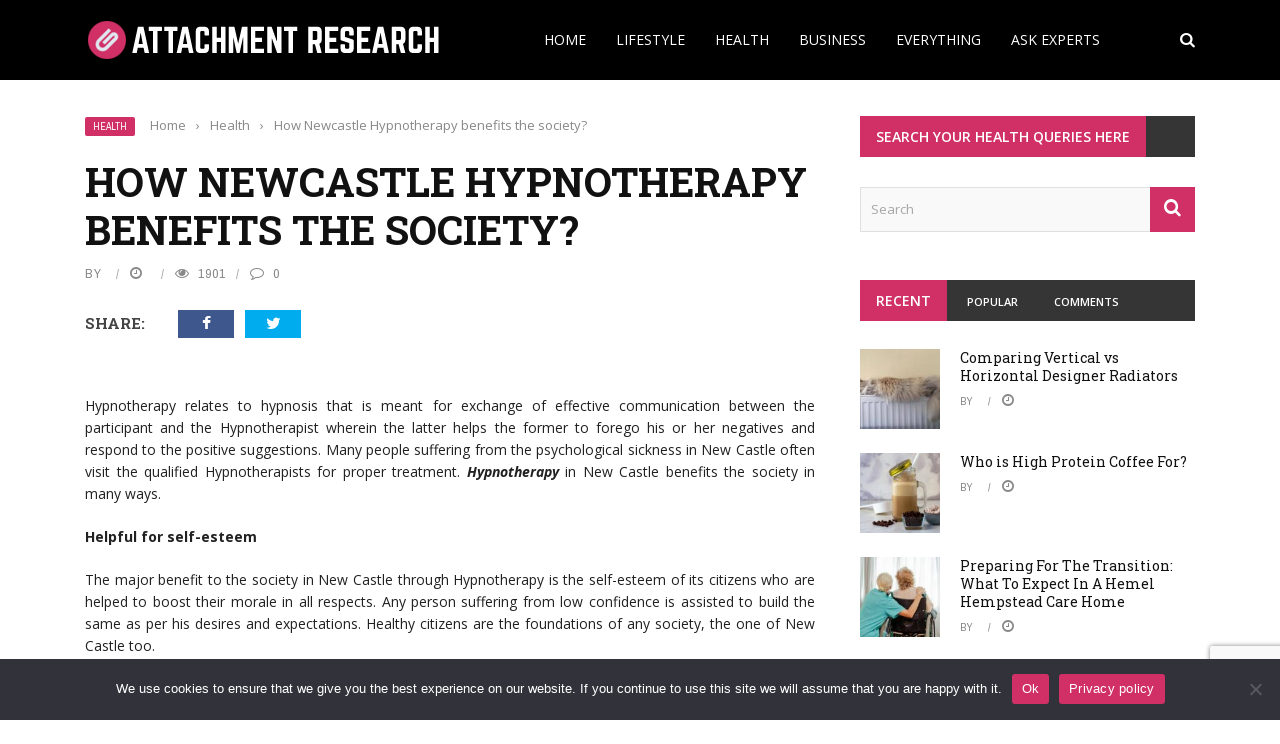

--- FILE ---
content_type: text/html; charset=UTF-8
request_url: https://www.attachmentresearch.org/how-newcastle-hypnotherapy-benefits-the-society/
body_size: 20386
content:
<!DOCTYPE html>
<html lang="en-US">
<head>
	<meta charset="UTF-8" />
    
    <meta name="viewport" content="width=device-width, initial-scale=1"/>
	
		
	<link rel="pingback" href="https://www.attachmentresearch.org/xmlrpc.php">

	<meta name='robots' content='index, follow, max-image-preview:large, max-snippet:-1, max-video-preview:-1' />
	<style>img:is([sizes="auto" i], [sizes^="auto," i]) { contain-intrinsic-size: 3000px 1500px }</style>
	
	<!-- This site is optimized with the Yoast SEO plugin v26.3 - https://yoast.com/wordpress/plugins/seo/ -->
	<title>How Newcastle Hypnotherapy benefits the society? - Attachment Research</title>
	<link rel="canonical" href="https://www.attachmentresearch.org/how-newcastle-hypnotherapy-benefits-the-society/" />
	<meta property="og:locale" content="en_US" />
	<meta property="og:type" content="article" />
	<meta property="og:title" content="How Newcastle Hypnotherapy benefits the society? - Attachment Research" />
	<meta property="og:description" content="Hypnotherapy relates to hypnosis that is meant for exchange of effective communication between the participant and the Hypnotherapist wherein the latter helps the former to forego his or her negatives and respond to the positive suggestions. Many people suffering from the psychological sickness in New Castle often visit the qualified Hypnotherapists for proper treatment. Hypnotherapy in New Castle benefits the society in many ways. Helpful for self-esteem The major benefit to the society in New Castle through Hypnotherapy is the self-esteem of its citizens who are helped to boost their morale in all respects. Any person suffering from low confidence is [&hellip;]" />
	<meta property="og:url" content="https://www.attachmentresearch.org/how-newcastle-hypnotherapy-benefits-the-society/" />
	<meta property="og:site_name" content="Attachment Research" />
	<meta property="article:published_time" content="2013-07-13T11:34:23+00:00" />
	<meta property="article:modified_time" content="2021-09-10T09:52:52+00:00" />
	<meta name="author" content="Kelly Scott" />
	<meta name="twitter:card" content="summary_large_image" />
	<meta name="twitter:label1" content="Written by" />
	<meta name="twitter:data1" content="" />
	<meta name="twitter:label2" content="Est. reading time" />
	<meta name="twitter:data2" content="2 minutes" />
	<script type="application/ld+json" class="yoast-schema-graph">{"@context":"https://schema.org","@graph":[{"@type":"WebPage","@id":"https://www.attachmentresearch.org/how-newcastle-hypnotherapy-benefits-the-society/","url":"https://www.attachmentresearch.org/how-newcastle-hypnotherapy-benefits-the-society/","name":"How Newcastle Hypnotherapy benefits the society? - Attachment Research","isPartOf":{"@id":"https://www.attachmentresearch.org/#website"},"datePublished":"2013-07-13T11:34:23+00:00","dateModified":"2021-09-10T09:52:52+00:00","author":{"@id":"https://www.attachmentresearch.org/#/schema/person/957b93035650566fc3b3fbc65e36af40"},"breadcrumb":{"@id":"https://www.attachmentresearch.org/how-newcastle-hypnotherapy-benefits-the-society/#breadcrumb"},"inLanguage":"en-US","potentialAction":[{"@type":"ReadAction","target":["https://www.attachmentresearch.org/how-newcastle-hypnotherapy-benefits-the-society/"]}]},{"@type":"BreadcrumbList","@id":"https://www.attachmentresearch.org/how-newcastle-hypnotherapy-benefits-the-society/#breadcrumb","itemListElement":[{"@type":"ListItem","position":1,"name":"Home","item":"https://www.attachmentresearch.org/"},{"@type":"ListItem","position":2,"name":"How Newcastle Hypnotherapy benefits the society?"}]},{"@type":"WebSite","@id":"https://www.attachmentresearch.org/#website","url":"https://www.attachmentresearch.org/","name":"Attachment Research","description":"","potentialAction":[{"@type":"SearchAction","target":{"@type":"EntryPoint","urlTemplate":"https://www.attachmentresearch.org/?s={search_term_string}"},"query-input":{"@type":"PropertyValueSpecification","valueRequired":true,"valueName":"search_term_string"}}],"inLanguage":"en-US"},{"@type":"Person","@id":"https://www.attachmentresearch.org/#/schema/person/957b93035650566fc3b3fbc65e36af40","name":"Kelly Scott","image":{"@type":"ImageObject","inLanguage":"en-US","@id":"https://www.attachmentresearch.org/#/schema/person/image/","url":"https://secure.gravatar.com/avatar/657a9452357a967fc7b4368d95c8345230e7521569a9e66f05859ab6bd87618f?s=96&d=identicon&r=g","contentUrl":"https://secure.gravatar.com/avatar/657a9452357a967fc7b4368d95c8345230e7521569a9e66f05859ab6bd87618f?s=96&d=identicon&r=g","caption":"Kelly Scott"},"description":"I'm Kelly Scott, a dynamic professional with a passion for lifestyle, health, and business. I am dedicated to exploring various aspects of well-being and productivity. With a passion for integrating these fields, Kelly provides valuable insights and practical personal and professional growth advice. My holistic approach covers everything from daily habits to business strategies.","sameAs":["https://www.attachmentresearch.org/"],"url":"https://www.attachmentresearch.org/author/admin/"}]}</script>
	<!-- / Yoast SEO plugin. -->


<link rel='dns-prefetch' href='//code.jquery.com' />
<link rel='dns-prefetch' href='//fonts.googleapis.com' />
<link rel='preconnect' href='https://fonts.gstatic.com' crossorigin />
<link rel="alternate" type="application/rss+xml" title="Attachment Research &raquo; Feed" href="https://www.attachmentresearch.org/feed/" />
<link rel="alternate" type="application/rss+xml" title="Attachment Research &raquo; Comments Feed" href="https://www.attachmentresearch.org/comments/feed/" />
<script type="text/javascript">
/* <![CDATA[ */
window._wpemojiSettings = {"baseUrl":"https:\/\/s.w.org\/images\/core\/emoji\/16.0.1\/72x72\/","ext":".png","svgUrl":"https:\/\/s.w.org\/images\/core\/emoji\/16.0.1\/svg\/","svgExt":".svg","source":{"concatemoji":"https:\/\/www.attachmentresearch.org\/wp-includes\/js\/wp-emoji-release.min.js?ver=6.8.3"}};
/*! This file is auto-generated */
!function(s,n){var o,i,e;function c(e){try{var t={supportTests:e,timestamp:(new Date).valueOf()};sessionStorage.setItem(o,JSON.stringify(t))}catch(e){}}function p(e,t,n){e.clearRect(0,0,e.canvas.width,e.canvas.height),e.fillText(t,0,0);var t=new Uint32Array(e.getImageData(0,0,e.canvas.width,e.canvas.height).data),a=(e.clearRect(0,0,e.canvas.width,e.canvas.height),e.fillText(n,0,0),new Uint32Array(e.getImageData(0,0,e.canvas.width,e.canvas.height).data));return t.every(function(e,t){return e===a[t]})}function u(e,t){e.clearRect(0,0,e.canvas.width,e.canvas.height),e.fillText(t,0,0);for(var n=e.getImageData(16,16,1,1),a=0;a<n.data.length;a++)if(0!==n.data[a])return!1;return!0}function f(e,t,n,a){switch(t){case"flag":return n(e,"\ud83c\udff3\ufe0f\u200d\u26a7\ufe0f","\ud83c\udff3\ufe0f\u200b\u26a7\ufe0f")?!1:!n(e,"\ud83c\udde8\ud83c\uddf6","\ud83c\udde8\u200b\ud83c\uddf6")&&!n(e,"\ud83c\udff4\udb40\udc67\udb40\udc62\udb40\udc65\udb40\udc6e\udb40\udc67\udb40\udc7f","\ud83c\udff4\u200b\udb40\udc67\u200b\udb40\udc62\u200b\udb40\udc65\u200b\udb40\udc6e\u200b\udb40\udc67\u200b\udb40\udc7f");case"emoji":return!a(e,"\ud83e\udedf")}return!1}function g(e,t,n,a){var r="undefined"!=typeof WorkerGlobalScope&&self instanceof WorkerGlobalScope?new OffscreenCanvas(300,150):s.createElement("canvas"),o=r.getContext("2d",{willReadFrequently:!0}),i=(o.textBaseline="top",o.font="600 32px Arial",{});return e.forEach(function(e){i[e]=t(o,e,n,a)}),i}function t(e){var t=s.createElement("script");t.src=e,t.defer=!0,s.head.appendChild(t)}"undefined"!=typeof Promise&&(o="wpEmojiSettingsSupports",i=["flag","emoji"],n.supports={everything:!0,everythingExceptFlag:!0},e=new Promise(function(e){s.addEventListener("DOMContentLoaded",e,{once:!0})}),new Promise(function(t){var n=function(){try{var e=JSON.parse(sessionStorage.getItem(o));if("object"==typeof e&&"number"==typeof e.timestamp&&(new Date).valueOf()<e.timestamp+604800&&"object"==typeof e.supportTests)return e.supportTests}catch(e){}return null}();if(!n){if("undefined"!=typeof Worker&&"undefined"!=typeof OffscreenCanvas&&"undefined"!=typeof URL&&URL.createObjectURL&&"undefined"!=typeof Blob)try{var e="postMessage("+g.toString()+"("+[JSON.stringify(i),f.toString(),p.toString(),u.toString()].join(",")+"));",a=new Blob([e],{type:"text/javascript"}),r=new Worker(URL.createObjectURL(a),{name:"wpTestEmojiSupports"});return void(r.onmessage=function(e){c(n=e.data),r.terminate(),t(n)})}catch(e){}c(n=g(i,f,p,u))}t(n)}).then(function(e){for(var t in e)n.supports[t]=e[t],n.supports.everything=n.supports.everything&&n.supports[t],"flag"!==t&&(n.supports.everythingExceptFlag=n.supports.everythingExceptFlag&&n.supports[t]);n.supports.everythingExceptFlag=n.supports.everythingExceptFlag&&!n.supports.flag,n.DOMReady=!1,n.readyCallback=function(){n.DOMReady=!0}}).then(function(){return e}).then(function(){var e;n.supports.everything||(n.readyCallback(),(e=n.source||{}).concatemoji?t(e.concatemoji):e.wpemoji&&e.twemoji&&(t(e.twemoji),t(e.wpemoji)))}))}((window,document),window._wpemojiSettings);
/* ]]> */
</script>
<style id='wp-emoji-styles-inline-css' type='text/css'>

	img.wp-smiley, img.emoji {
		display: inline !important;
		border: none !important;
		box-shadow: none !important;
		height: 1em !important;
		width: 1em !important;
		margin: 0 0.07em !important;
		vertical-align: -0.1em !important;
		background: none !important;
		padding: 0 !important;
	}
</style>
<link rel='stylesheet' id='wp-block-library-css' href='https://www.attachmentresearch.org/wp-includes/css/dist/block-library/style.min.css?ver=6.8.3' type='text/css' media='all' />
<style id='classic-theme-styles-inline-css' type='text/css'>
/*! This file is auto-generated */
.wp-block-button__link{color:#fff;background-color:#32373c;border-radius:9999px;box-shadow:none;text-decoration:none;padding:calc(.667em + 2px) calc(1.333em + 2px);font-size:1.125em}.wp-block-file__button{background:#32373c;color:#fff;text-decoration:none}
</style>
<style id='global-styles-inline-css' type='text/css'>
:root{--wp--preset--aspect-ratio--square: 1;--wp--preset--aspect-ratio--4-3: 4/3;--wp--preset--aspect-ratio--3-4: 3/4;--wp--preset--aspect-ratio--3-2: 3/2;--wp--preset--aspect-ratio--2-3: 2/3;--wp--preset--aspect-ratio--16-9: 16/9;--wp--preset--aspect-ratio--9-16: 9/16;--wp--preset--color--black: #000000;--wp--preset--color--cyan-bluish-gray: #abb8c3;--wp--preset--color--white: #ffffff;--wp--preset--color--pale-pink: #f78da7;--wp--preset--color--vivid-red: #cf2e2e;--wp--preset--color--luminous-vivid-orange: #ff6900;--wp--preset--color--luminous-vivid-amber: #fcb900;--wp--preset--color--light-green-cyan: #7bdcb5;--wp--preset--color--vivid-green-cyan: #00d084;--wp--preset--color--pale-cyan-blue: #8ed1fc;--wp--preset--color--vivid-cyan-blue: #0693e3;--wp--preset--color--vivid-purple: #9b51e0;--wp--preset--gradient--vivid-cyan-blue-to-vivid-purple: linear-gradient(135deg,rgba(6,147,227,1) 0%,rgb(155,81,224) 100%);--wp--preset--gradient--light-green-cyan-to-vivid-green-cyan: linear-gradient(135deg,rgb(122,220,180) 0%,rgb(0,208,130) 100%);--wp--preset--gradient--luminous-vivid-amber-to-luminous-vivid-orange: linear-gradient(135deg,rgba(252,185,0,1) 0%,rgba(255,105,0,1) 100%);--wp--preset--gradient--luminous-vivid-orange-to-vivid-red: linear-gradient(135deg,rgba(255,105,0,1) 0%,rgb(207,46,46) 100%);--wp--preset--gradient--very-light-gray-to-cyan-bluish-gray: linear-gradient(135deg,rgb(238,238,238) 0%,rgb(169,184,195) 100%);--wp--preset--gradient--cool-to-warm-spectrum: linear-gradient(135deg,rgb(74,234,220) 0%,rgb(151,120,209) 20%,rgb(207,42,186) 40%,rgb(238,44,130) 60%,rgb(251,105,98) 80%,rgb(254,248,76) 100%);--wp--preset--gradient--blush-light-purple: linear-gradient(135deg,rgb(255,206,236) 0%,rgb(152,150,240) 100%);--wp--preset--gradient--blush-bordeaux: linear-gradient(135deg,rgb(254,205,165) 0%,rgb(254,45,45) 50%,rgb(107,0,62) 100%);--wp--preset--gradient--luminous-dusk: linear-gradient(135deg,rgb(255,203,112) 0%,rgb(199,81,192) 50%,rgb(65,88,208) 100%);--wp--preset--gradient--pale-ocean: linear-gradient(135deg,rgb(255,245,203) 0%,rgb(182,227,212) 50%,rgb(51,167,181) 100%);--wp--preset--gradient--electric-grass: linear-gradient(135deg,rgb(202,248,128) 0%,rgb(113,206,126) 100%);--wp--preset--gradient--midnight: linear-gradient(135deg,rgb(2,3,129) 0%,rgb(40,116,252) 100%);--wp--preset--font-size--small: 13px;--wp--preset--font-size--medium: 20px;--wp--preset--font-size--large: 36px;--wp--preset--font-size--x-large: 42px;--wp--preset--spacing--20: 0.44rem;--wp--preset--spacing--30: 0.67rem;--wp--preset--spacing--40: 1rem;--wp--preset--spacing--50: 1.5rem;--wp--preset--spacing--60: 2.25rem;--wp--preset--spacing--70: 3.38rem;--wp--preset--spacing--80: 5.06rem;--wp--preset--shadow--natural: 6px 6px 9px rgba(0, 0, 0, 0.2);--wp--preset--shadow--deep: 12px 12px 50px rgba(0, 0, 0, 0.4);--wp--preset--shadow--sharp: 6px 6px 0px rgba(0, 0, 0, 0.2);--wp--preset--shadow--outlined: 6px 6px 0px -3px rgba(255, 255, 255, 1), 6px 6px rgba(0, 0, 0, 1);--wp--preset--shadow--crisp: 6px 6px 0px rgba(0, 0, 0, 1);}:where(.is-layout-flex){gap: 0.5em;}:where(.is-layout-grid){gap: 0.5em;}body .is-layout-flex{display: flex;}.is-layout-flex{flex-wrap: wrap;align-items: center;}.is-layout-flex > :is(*, div){margin: 0;}body .is-layout-grid{display: grid;}.is-layout-grid > :is(*, div){margin: 0;}:where(.wp-block-columns.is-layout-flex){gap: 2em;}:where(.wp-block-columns.is-layout-grid){gap: 2em;}:where(.wp-block-post-template.is-layout-flex){gap: 1.25em;}:where(.wp-block-post-template.is-layout-grid){gap: 1.25em;}.has-black-color{color: var(--wp--preset--color--black) !important;}.has-cyan-bluish-gray-color{color: var(--wp--preset--color--cyan-bluish-gray) !important;}.has-white-color{color: var(--wp--preset--color--white) !important;}.has-pale-pink-color{color: var(--wp--preset--color--pale-pink) !important;}.has-vivid-red-color{color: var(--wp--preset--color--vivid-red) !important;}.has-luminous-vivid-orange-color{color: var(--wp--preset--color--luminous-vivid-orange) !important;}.has-luminous-vivid-amber-color{color: var(--wp--preset--color--luminous-vivid-amber) !important;}.has-light-green-cyan-color{color: var(--wp--preset--color--light-green-cyan) !important;}.has-vivid-green-cyan-color{color: var(--wp--preset--color--vivid-green-cyan) !important;}.has-pale-cyan-blue-color{color: var(--wp--preset--color--pale-cyan-blue) !important;}.has-vivid-cyan-blue-color{color: var(--wp--preset--color--vivid-cyan-blue) !important;}.has-vivid-purple-color{color: var(--wp--preset--color--vivid-purple) !important;}.has-black-background-color{background-color: var(--wp--preset--color--black) !important;}.has-cyan-bluish-gray-background-color{background-color: var(--wp--preset--color--cyan-bluish-gray) !important;}.has-white-background-color{background-color: var(--wp--preset--color--white) !important;}.has-pale-pink-background-color{background-color: var(--wp--preset--color--pale-pink) !important;}.has-vivid-red-background-color{background-color: var(--wp--preset--color--vivid-red) !important;}.has-luminous-vivid-orange-background-color{background-color: var(--wp--preset--color--luminous-vivid-orange) !important;}.has-luminous-vivid-amber-background-color{background-color: var(--wp--preset--color--luminous-vivid-amber) !important;}.has-light-green-cyan-background-color{background-color: var(--wp--preset--color--light-green-cyan) !important;}.has-vivid-green-cyan-background-color{background-color: var(--wp--preset--color--vivid-green-cyan) !important;}.has-pale-cyan-blue-background-color{background-color: var(--wp--preset--color--pale-cyan-blue) !important;}.has-vivid-cyan-blue-background-color{background-color: var(--wp--preset--color--vivid-cyan-blue) !important;}.has-vivid-purple-background-color{background-color: var(--wp--preset--color--vivid-purple) !important;}.has-black-border-color{border-color: var(--wp--preset--color--black) !important;}.has-cyan-bluish-gray-border-color{border-color: var(--wp--preset--color--cyan-bluish-gray) !important;}.has-white-border-color{border-color: var(--wp--preset--color--white) !important;}.has-pale-pink-border-color{border-color: var(--wp--preset--color--pale-pink) !important;}.has-vivid-red-border-color{border-color: var(--wp--preset--color--vivid-red) !important;}.has-luminous-vivid-orange-border-color{border-color: var(--wp--preset--color--luminous-vivid-orange) !important;}.has-luminous-vivid-amber-border-color{border-color: var(--wp--preset--color--luminous-vivid-amber) !important;}.has-light-green-cyan-border-color{border-color: var(--wp--preset--color--light-green-cyan) !important;}.has-vivid-green-cyan-border-color{border-color: var(--wp--preset--color--vivid-green-cyan) !important;}.has-pale-cyan-blue-border-color{border-color: var(--wp--preset--color--pale-cyan-blue) !important;}.has-vivid-cyan-blue-border-color{border-color: var(--wp--preset--color--vivid-cyan-blue) !important;}.has-vivid-purple-border-color{border-color: var(--wp--preset--color--vivid-purple) !important;}.has-vivid-cyan-blue-to-vivid-purple-gradient-background{background: var(--wp--preset--gradient--vivid-cyan-blue-to-vivid-purple) !important;}.has-light-green-cyan-to-vivid-green-cyan-gradient-background{background: var(--wp--preset--gradient--light-green-cyan-to-vivid-green-cyan) !important;}.has-luminous-vivid-amber-to-luminous-vivid-orange-gradient-background{background: var(--wp--preset--gradient--luminous-vivid-amber-to-luminous-vivid-orange) !important;}.has-luminous-vivid-orange-to-vivid-red-gradient-background{background: var(--wp--preset--gradient--luminous-vivid-orange-to-vivid-red) !important;}.has-very-light-gray-to-cyan-bluish-gray-gradient-background{background: var(--wp--preset--gradient--very-light-gray-to-cyan-bluish-gray) !important;}.has-cool-to-warm-spectrum-gradient-background{background: var(--wp--preset--gradient--cool-to-warm-spectrum) !important;}.has-blush-light-purple-gradient-background{background: var(--wp--preset--gradient--blush-light-purple) !important;}.has-blush-bordeaux-gradient-background{background: var(--wp--preset--gradient--blush-bordeaux) !important;}.has-luminous-dusk-gradient-background{background: var(--wp--preset--gradient--luminous-dusk) !important;}.has-pale-ocean-gradient-background{background: var(--wp--preset--gradient--pale-ocean) !important;}.has-electric-grass-gradient-background{background: var(--wp--preset--gradient--electric-grass) !important;}.has-midnight-gradient-background{background: var(--wp--preset--gradient--midnight) !important;}.has-small-font-size{font-size: var(--wp--preset--font-size--small) !important;}.has-medium-font-size{font-size: var(--wp--preset--font-size--medium) !important;}.has-large-font-size{font-size: var(--wp--preset--font-size--large) !important;}.has-x-large-font-size{font-size: var(--wp--preset--font-size--x-large) !important;}
:where(.wp-block-post-template.is-layout-flex){gap: 1.25em;}:where(.wp-block-post-template.is-layout-grid){gap: 1.25em;}
:where(.wp-block-columns.is-layout-flex){gap: 2em;}:where(.wp-block-columns.is-layout-grid){gap: 2em;}
:root :where(.wp-block-pullquote){font-size: 1.5em;line-height: 1.6;}
</style>
<link rel='stylesheet' id='contact-form-7-css' href='https://www.attachmentresearch.org/wp-content/plugins/contact-form-7/includes/css/styles.css?ver=6.1.3' type='text/css' media='all' />
<link rel='stylesheet' id='cookie-notice-front-css' href='https://www.attachmentresearch.org/wp-content/plugins/cookie-notice/css/front.min.css?ver=2.5.8' type='text/css' media='all' />
<link rel='stylesheet' id='bkswcss-css' href='https://www.attachmentresearch.org/wp-content/plugins/short-code/css/shortcode.css?ver=6.8.3' type='text/css' media='all' />
<link rel='stylesheet' id='jquery-core-css-css' href='https://code.jquery.com/ui/1.11.4/themes/smoothness/jquery-ui.css?ver=6.8.3' type='text/css' media='all' />
<link rel='stylesheet' id='login-with-ajax-css' href='https://www.attachmentresearch.org/wp-content/themes/gloria/plugins/login-with-ajax/widget.css?ver=4.5.1' type='text/css' media='all' />
<link rel='stylesheet' id='bootstrap-css-css' href='https://www.attachmentresearch.org/wp-content/themes/gloria/framework/bootstrap/css/bootstrap.css?ver=6.8.3' type='text/css' media='all' />
<link rel='stylesheet' id='fa-css' href='https://www.attachmentresearch.org/wp-content/themes/gloria/css/fonts/awesome-fonts/css/font-awesome.min.css?ver=6.8.3' type='text/css' media='all' />
<link rel='stylesheet' id='gloria-theme-plugins-css' href='https://www.attachmentresearch.org/wp-content/themes/gloria/css/theme_plugins.css?ver=6.8.3' type='text/css' media='all' />
<link rel='stylesheet' id='gloria-style-css' href='https://www.attachmentresearch.org/wp-content/themes/gloria/css/bkstyle.css?ver=6.8.3' type='text/css' media='all' />
<link rel='stylesheet' id='gloria-responsive-css' href='https://www.attachmentresearch.org/wp-content/themes/gloria/css/responsive.css?ver=6.8.3' type='text/css' media='all' />
<link rel='stylesheet' id='gloria-wpstyle-css' href='https://www.attachmentresearch.org/wp-content/themes/gloria/style.css?ver=6.8.3' type='text/css' media='all' />
<link rel="preload" as="style" href="https://fonts.googleapis.com/css?family=Open%20Sans:300,400,500,600,700,800,300italic,400italic,500italic,600italic,700italic,800italic%7CArchivo%20Narrow:400,500,600,700,400italic,500italic,600italic,700italic%7CRoboto%20Slab:100,200,300,400,500,600,700,800,900&#038;display=swap&#038;ver=1736492729" /><link rel="stylesheet" href="https://fonts.googleapis.com/css?family=Open%20Sans:300,400,500,600,700,800,300italic,400italic,500italic,600italic,700italic,800italic%7CArchivo%20Narrow:400,500,600,700,400italic,500italic,600italic,700italic%7CRoboto%20Slab:100,200,300,400,500,600,700,800,900&#038;display=swap&#038;ver=1736492729" media="print" onload="this.media='all'"><noscript><link rel="stylesheet" href="https://fonts.googleapis.com/css?family=Open%20Sans:300,400,500,600,700,800,300italic,400italic,500italic,600italic,700italic,800italic%7CArchivo%20Narrow:400,500,600,700,400italic,500italic,600italic,700italic%7CRoboto%20Slab:100,200,300,400,500,600,700,800,900&#038;display=swap&#038;ver=1736492729" /></noscript><script type="text/javascript" id="cookie-notice-front-js-before">
/* <![CDATA[ */
var cnArgs = {"ajaxUrl":"https:\/\/www.attachmentresearch.org\/wp-admin\/admin-ajax.php","nonce":"9d77e38f24","hideEffect":"fade","position":"bottom","onScroll":false,"onScrollOffset":100,"onClick":false,"cookieName":"cookie_notice_accepted","cookieTime":2592000,"cookieTimeRejected":2592000,"globalCookie":false,"redirection":false,"cache":false,"revokeCookies":false,"revokeCookiesOpt":"automatic"};
/* ]]> */
</script>
<script type="text/javascript" src="https://www.attachmentresearch.org/wp-content/plugins/cookie-notice/js/front.min.js?ver=2.5.8" id="cookie-notice-front-js"></script>
<script type="text/javascript" src="https://www.attachmentresearch.org/wp-includes/js/jquery/jquery.min.js?ver=3.7.1" id="jquery-core-js"></script>
<script type="text/javascript" src="https://www.attachmentresearch.org/wp-includes/js/jquery/jquery-migrate.min.js?ver=3.4.1" id="jquery-migrate-js"></script>
<script type="text/javascript" src="https://code.jquery.com/ui/1.11.4/jquery-ui.js?ver=1" id="ui-core-js-js"></script>
<script type="text/javascript" id="login-with-ajax-js-extra">
/* <![CDATA[ */
var LWA = {"ajaxurl":"https:\/\/www.attachmentresearch.org\/wp-admin\/admin-ajax.php","off":""};
/* ]]> */
</script>
<script type="text/javascript" src="https://www.attachmentresearch.org/wp-content/themes/gloria/plugins/login-with-ajax/login-with-ajax.js?ver=4.5.1" id="login-with-ajax-js"></script>
<script type="text/javascript" src="https://www.attachmentresearch.org/wp-content/plugins/login-with-ajax/ajaxify/ajaxify.min.js?ver=4.5.1" id="login-with-ajax-ajaxify-js"></script>
<link rel="https://api.w.org/" href="https://www.attachmentresearch.org/wp-json/" /><link rel="alternate" title="JSON" type="application/json" href="https://www.attachmentresearch.org/wp-json/wp/v2/posts/269" /><link rel="EditURI" type="application/rsd+xml" title="RSD" href="https://www.attachmentresearch.org/xmlrpc.php?rsd" />
<meta name="generator" content="WordPress 6.8.3" />
<link rel='shortlink' href='https://www.attachmentresearch.org/?p=269' />
<link rel="alternate" title="oEmbed (JSON)" type="application/json+oembed" href="https://www.attachmentresearch.org/wp-json/oembed/1.0/embed?url=https%3A%2F%2Fwww.attachmentresearch.org%2Fhow-newcastle-hypnotherapy-benefits-the-society%2F" />
<link rel="alternate" title="oEmbed (XML)" type="text/xml+oembed" href="https://www.attachmentresearch.org/wp-json/oembed/1.0/embed?url=https%3A%2F%2Fwww.attachmentresearch.org%2Fhow-newcastle-hypnotherapy-benefits-the-society%2F&#038;format=xml" />
<meta name="generator" content="Redux 4.5.8" /><style>/* CSS added by WP Meta and Date Remover*/.entry-meta {display:none !important;}
	.home .entry-meta { display: none; }
	.entry-footer {display:none !important;}
	.home .entry-footer { display: none; }</style>        <script type="text/javascript">
            var ajaxurl = 'https://www.attachmentresearch.org/wp-admin/admin-ajax.php';
        </script>
        
    <style type='text/css' media="all">
        .review-score {display: none !important;}        ::selection {color: #FFF; background: #D03065}
        ::-webkit-selection {color: #FFF; background: #D03065}
         
             p > a, .article-content p a, .article-content p a:visited, .article-content p a:focus, .article-content li a, .article-content li a:visited, 
             .article-content li a:focus, .content_out.small-post .meta .post-category a, .ticker-title, #top-menu>ul>li:hover, 
             #top-menu>ul>li .sub-menu li:hover, .content_in .meta > div.post-category a,
            .meta .post-category a, .top-nav .bk-links-modal:hover, .bk-lwa-profile .bk-user-data > div:hover,
            .s-post-header .meta > .post-category a, .breadcrumbs .location,
            .error-number h4, .redirect-home,
            .bk-author-box .author-info .bk-author-page-contact a:hover, .bk-blog-content .meta .post-category a, .widget-social-counter ul li .social-icon,
            #pagination .page-numbers, .post-page-links a, .single-page .icon-play:hover, .bk-author-box .author-info h3,
            #wp-calendar tbody td a, #wp-calendar tfoot #prev, .widget-feedburner > h3, 
            a.bk_u_login:hover, a.bk_u_logout:hover, .widget-feedburner .feedburner-inner > h3,
            .meta .post-author a, .content_out.small-post .post-category a, .widget-tabs .cm-header .author-name, blockquote, blockquote:before, 
            /* Title hover */
            .bk-main-feature-inner .bk-small-group .title:hover, .row-type h4:hover, .content_out.small-post h4:hover, 
            .widget-tabs .author-comment-wrap h4:hover, .widget_comment .post-title:hover, .classic-blog-type .post-c-wrap .title:hover, 
            .module-large-blog .post-c-wrap h4:hover, .widget_reviews_tabs .post-list h4:hover, .module-tiny-row .post-c-wrap h4:hover, .pros-cons-title, 
            .article-content p a:hover, .article-content p a:visited, .article-content p a:focus, .s-post-nav .nav-btn h3:hover,
            .widget_recent_entries a:hover, .widget_archive a:hover, .widget_categories a:hover, .widget_meta a:hover, .widget_pages a:hover, .widget_recent_comments a:hover, .widget_nav_menu > div a:hover,
            .widget_rss li a:hover, .widget.timeline-posts li a:hover, .widget.timeline-posts li a:hover .post-date, 
            .bk-header-2 .header-social .social-icon a:hover, .bk-header-90 .header-social .social-icon a:hover,
            /*** Woocommerce ***/
            .woocommerce-page .star-rating span, .woocommerce-page p.stars a, .woocommerce-page div.product form.cart table td .reset_variations:hover,
            .bk_small_cart .widget_shopping_cart .cart_list a:hover,
            /*** BBPRESS ***/
            #subscription-toggle, #subscription-toggle:hover, #bbpress-forums li > a:hover,
            .widget_recent_topics .details .comment-author a, .bbp-author-name, .bbp-author-name:hover, .bbp-author-name:visited, 
            .widget_latest_replies .details .comment-author, .widget_recent_topics .details .post-title:hover, .widget_display_views ul li a:hover, .widget_display_topics ul li a:hover, 
            .widget_display_replies ul li a:hover, .widget_display_forums ul li a:hover, 
            .widget_latest_replies .details h4:hover, .comment-navigation a:hover
            {color: #D03065}
            
            .widget_tag_cloud .tagcloud a:hover,
            #comment-submit:hover, .main-nav, 
            #pagination .page-numbers, .post-page-links a, .post-page-links > span, .widget_latest_comments .flex-direction-nav li a:hover,
            #mobile-inner-header, input[type="submit"]:hover, #pagination .page-numbers, .post-page-links a, .post-page-links > span, .bk-login-modal, .lwa-register.lwa-register-default,
            .button:hover, .bk-back-login:hover, .footer .widget-title h3, .footer .widget-tab-titles li.active h3,
            #mobile-inner-header, .readmore a:hover, .loadmore span.ajaxtext:hover, .result-msg a:hover, .top-bar, .widget.timeline-posts li a:hover .meta:before,
            .button:hover, .woocommerce-page input.button.alt:hover, .woocommerce-page input.button:hover, .woocommerce-page div.product form.cart .button:hover,
            .woocommerce-page .woocommerce-message .button:hover, .woocommerce-page a.button:hover, .woocommerce-cart .wc-proceed-to-checkout a.checkout-button:hover,
            .bk_small_cart .woocommerce.widget_shopping_cart .buttons a:hover, .recommend-box h3:after
            {border-color: #D03065;}

            .flex-direction-nav li a:hover, #back-top, .module-fw-slider .flex-control-nav li a.flex-active, .related-box h3 a.active,
            .footer .cm-flex .flex-control-paging li a.flex-active, .main-nav #main-menu .menu > li:hover, #main-menu > ul > li.current-menu-item,
            .module-title h2, .page-title h2, .row-type .post-category a, .bk-small-group .post-category a, .module-grid-carousel .bk-carousel-wrap .item-child .post-category a,
            .bk-review-box .bk-overlay span, .bk-score-box, .share-total, #pagination .page-numbers.current, .post-page-links > span, .widget_latest_comments .flex-direction-nav li a:hover,
            .searchform-wrap .search-icon, .module-square-grid .content_in_wrapper, .module-large-blog .post-category a, .result-msg a:hover,
            .readmore a:hover, .module-fw-slider .post-c-wrap .post-category a, .rating-wrap, .inner-cell .innerwrap .post-category a, .module-carousel .post-c-wrap .post-category a, 
            .widget_slider .post-category a, .module-square-grid .post-c-wrap .post-category a, .module-grid .post-c-wrap .post-category a,.module-title .bk-tabs.active a, .classic-blog-type .post-category a, .sidebar-wrap .widget-title h3, .widget-tab-titles li.active h3, 
            .module-fw-slider .post-c-wrap .readmore a:hover, .loadmore span.ajaxtext:hover, .widget_tag_cloud .tagcloud a:hover, .widget.timeline-posts li a:hover .meta:before,
            .s-tags a:hover, .singletop .post-category a, .mCSB_scrollTools .mCSB_dragger .mCSB_dragger_bar, .mCSB_scrollTools .mCSB_dragger:hover .mCSB_dragger_bar, 
            .mCSB_scrollTools .mCSB_dragger:active .mCSB_dragger_bar, .mCSB_scrollTools .mCSB_dragger.mCSB_dragger_onDrag .mCSB_dragger_bar, .widget-postlist .large-post .post-category a,
            input[type="submit"]:hover, .widget-feedburner .feedburner-subscribe:hover button, .bk-back-login:hover, #comment-submit:hover,
            .bk-header-slider .post-c-wrap .readmore a,
            /** Woocommerce **/
            .woocommerce span.onsale, .woocommerce-page span.onsale, .button:hover, .woocommerce-page input.button.alt:hover, .woocommerce-page input.button:hover, .woocommerce-page div.product form.cart .button:hover,
            .woocommerce-page .woocommerce-message .button:hover, .woocommerce-page a.button:hover, .woocommerce-cart .wc-proceed-to-checkout a.checkout-button:hover, 
            .woocommerce-page div.product .summary .product_title span, .woocommerce-page div.product .woocommerce-tabs ul.tabs li.active, 
            .related.products > h2 span, .woocommerce-page #reviews h3 span, .upsells.products > h2 span, .cross-sells > h2 span, .woocommerce-page .cart-collaterals .cart_totals h2 span, 
            .woocommerce-page div.product .summary .product_title span, .woocommerce-page .widget_price_filter .ui-slider .ui-slider-range, 
            .woocommerce-page .widget_price_filter .ui-slider .ui-slider-handle, .product_meta .post-tags a:hover, .widget_display_stats dd strong, 
            .bk_small_cart .woocommerce.widget_shopping_cart .buttons a:hover, .bk_small_cart .cart-contents span,
            /*** BBPRESS ***/
            #bbpress-forums #bbp-search-form .search-icon, .widget_display_search .search-icon, #bbpress-forums div.bbp-topic-tags a:hover,
            div.wpforms-container-full .wpforms-form button[type=submit], div.wpforms-container-full .wpforms-form button[type=submit]:hover
            {background-color: #D03065;}
            @-webkit-keyframes rotateplane {
                0% {
                    -webkit-transform: perspective(120px) scaleX(1) scaleY(1);
                    background-color: #D03065;
                }
                25% {
                    -webkit-transform: perspective(120px) rotateY(90deg) scaleX(1) scaleY(1);
                    background-color: #D03065;
                }
                25.1% {
                    -webkit-transform: perspective(120px) rotateY(90deg) scaleX(-1) scaleY(1);
                    background-color: #333333;
                }
                50% {
                    -webkit-transform: perspective(120px) rotateY(180deg) scaleX(-1) scaleY(1);
                    background-color: #333333;
                }
                75% {
                    -webkit-transform: perspective(120px) rotateY(180deg) rotateX(90deg) scaleX(-1) scaleY(1);
                    background-color: #333333;
                }
                75.1% {
                    -webkit-transform: perspective(120px) rotateY(180deg) rotateX(90deg) scaleX(-1) scaleY(-1);
                    background-color: #D03065;
                }
                100% {
                    -webkit-transform: perspective(120px) rotateY(180deg) rotateX(180deg) scaleX(-1) scaleY(-1);
                    background-color: #D03065;
                }
            }
            @keyframes rotateplane {
                0% {
                    transform: perspective(120px) rotateX(0deg) rotateY(0deg) scaleX(1) scaleY(1);
                    -webkit-transform: perspective(120px) rotateX(0deg) rotateY(0deg) scaleX(1) scaleY(1);
                    background-color: #D03065;
                }
                25% {
                    transform: perspective(120px) rotateX(-90deg) rotateY(0deg) scaleX(1) scaleY(1);
                    -webkit-transform: perspective(120px) rotateX(0deg) rotateY(0deg) scaleX(1) scaleY(1);
                    background-color: #D03065;
                }
                25.1% {
                    transform: perspective(120px) rotateX(-90deg) rotateY(0deg) scaleX(1) scaleY(-1);
                    -webkit-transform: perspective(120px) rotateX(-90deg) rotateY(0deg) scaleX(1) scaleY(-1);
                    background-color: #333333;
                }
                50% {
                    transform: perspective(120px) rotateX(-180.1deg) rotateY(0deg) scaleX(1) scaleY(-1);
                    -webkit-transform: perspective(120px) rotateX(-180.1deg) rotateY(0deg) scaleX(1) scaleY(-1);
                    background-color: #333333;
                }
                75% {
                    transform: perspective(120px) rotateX(-180.1deg) rotateY(-90deg) scaleX(1) scaleY(-1);
                    -webkit-transform: perspective(120px) rotateX(-180.1deg) rotateY(-90deg) scaleX(1) scaleY(-1);
                    background-color: #333333;
                }
                75.1% {
                    transform: perspective(120px) rotateX(-180.1deg) rotateY(-90deg) scaleX(-1) scaleY(-1);
                    -webkit-transform: perspective(120px) rotateX(-180.1deg) rotateY(-90deg) scaleX(-1) scaleY(-1);
                    background-color: #D03065;
                }
                100% {
                    transform: perspective(120px) rotateX(-180deg) rotateY(-179.9deg) scaleX(-1) scaleY(-1);
                    -webkit-transform: perspective(120px) rotateX(-180deg) rotateY(-179.9deg) scaleX(-1) scaleY(-1);
                    background-color: #D03065;
                }
            }
            .content_out .review-score, ::-webkit-scrollbar-thumb, ::-webkit-scrollbar-thumb:window-inactive 
            {background-color: rgba(208,48,101,0.9);}
            
            .footer .cm-flex .flex-control-paging li a
            {background-color: rgba(208,48,101,0.3);}
            

                 
                .widget_most_commented .comments:after 
                {border-right-color: #353535;}
                #main-mobile-menu, .bk-dropdown-menu, .bk-sub-sub-menu, .sub-menu, .bk-mega-menu, .bk-mega-column-menu ,
                .ajax-form input, .module-title .main-title, .sidebar-wrap .widget-title, .widget_most_commented .comments,
                .related-box h3 a, .widget-tab-titles, .bk-tabs-wrapper, .widget-feedburner .feedburner-email, .widget-feedburner .feedburner-subscribe button
                {background-color: #353535;}
            
                            #page-wrap { width: auto; }
                            </style>
        <link rel="icon" href="https://www.attachmentresearch.org/wp-content/uploads/cropped-fav-32x32.jpg" sizes="32x32" />
<link rel="icon" href="https://www.attachmentresearch.org/wp-content/uploads/cropped-fav-192x192.jpg" sizes="192x192" />
<link rel="apple-touch-icon" href="https://www.attachmentresearch.org/wp-content/uploads/cropped-fav-180x180.jpg" />
<meta name="msapplication-TileImage" content="https://www.attachmentresearch.org/wp-content/uploads/cropped-fav-270x270.jpg" />
		<style type="text/css" id="wp-custom-css">
			/*
You can add your own CSS here.

Click the help icon above to learn more.
*/
.bk-header-90-sport-2.header-wrap .logo img {
    max-height: 60px;
}
.share-total, .share-item__value, .share-box .bk-twitter-share-icon {
    display: none;
}

input.wpcf7-form-control.wpcf7-text.wpcf7-validates-as-required {
    width: 100%;
}

input.wpcf7-form-control.has-spinner.wpcf7-submit {
    background: #d03065;
    padding: 10px 20px;
    color: #fff;
}		</style>
		<style id="gloria_option-dynamic-css" title="dynamic-css" class="redux-options-output">#top-menu>ul>li, #top-menu>ul>li .sub-menu li, .bk_u_login, .bk_u_logout, .bk-links-modal{font-family:"Open Sans";font-weight:600;font-style:normal;}.header .logo.logo-text h1 a, .module-title h2, .page-title h2, .sidebar-wrap .widget-title h3, .widget-tab-titles h3, .main-nav #main-menu .menu > li, .main-nav #main-menu .menu > li > a, .mega-title h3, .header .logo.logo-text h1, .bk-sub-posts .post-title,
                            .comment-box .comment-author-name, .today-date, .related-box h3, .comment-box .comments-area-title h3, .comment-respond h3, .comments-area .comments-area-title h3, 
                            .bk-author-box .author-info h3, .footer .widget-title h3, .recommend-box h3, .bk-login-title, #footer-menu a, .bk-copyright, 
                            .woocommerce-page div.product .product_title, .woocommerce div.product .woocommerce-tabs ul.tabs li a, .module-title .bk-tabs,
                            .related.products > h2 span, .woocommerce-page #reviews h3 span, .upsells.products > h2 span, .cross-sells > h2 span, 
                            .woocommerce-page .cart-collaterals .cart_totals h2 span, .woocommerce-page div.product .summary .product_title span{font-family:"Open Sans";font-weight:400;font-style:normal;}.review-score, .bk-criteria-wrap > span, .rating-wrap span, .pros-cons-title{font-family:"Archivo Narrow";font-weight:700;font-style:normal;}.widget-tabs .cm-header, .widget-review-tabs ul li .bk-final-score, .widget-social-counter .counter, .widget-social-counter ul li .data .subscribe, .meta, .post-category, .widget_comment .cm-header div, .comment-box .comment-time, .share-box ul li .share-item__value,.share-box .bk-share .share-item__valuem, .share-total, .loadmore span.ajaxtext, .bk-search-content .nothing-respond, .share-sticky .total-share-wrap{font-family:"Archivo Narrow";font-weight:400;font-style:normal;}h1, h2, h3, h4, h5, #mobile-top-menu > ul > li, #mobile-menu > ul > li, .widget_display_stats dt,
                            .widget_display_views ul li a, .widget_display_topics ul li a, .widget_display_replies ul li a, 
                            .widget_display_forums ul li a, .widget_loginwithajaxwidget .bk-user-data ,.bk-share-box-top > span{font-family:"Roboto Slab";font-weight:700;font-style:normal;}body, textarea, input, p, .ticker-wrapper h4,
                            .entry-excerpt, .comment-text, .comment-author, .article-content,
                            .comments-area, .tag-list, .bk-mega-menu .bk-sub-posts .feature-post .menu-post-item .post-date, .comments-area small{font-family:"Open Sans";font-weight:400;font-style:normal;}</style></head>
<body class="wp-singular post-template-default single single-post postid-269 single-format-standard wp-theme-gloria cookies-not-set">
                <div id="page-wrap" class= 'wide'>
        <div id="main-mobile-menu">
            <div class="block">
                <div id="mobile-inner-header">
                    <h3 class="menu-title">
                        Attachment Research                    </h3>
                    <div class="mobile-menu-close"><i class="fa fa-long-arrow-left"></i></div>
                </div>
                                    <div class="main-menu">
                        <h3 class="menu-location-title">
                            Main Menu                        </h3>
                        <div id="mobile-menu" class="menu-menu-container"><ul id="menu-menu" class="menu"><li id="menu-item-870" class="menu-item menu-item-type-custom menu-item-object-custom menu-item-home menu-item-870"><a href="https://www.attachmentresearch.org/">Home</a></li>
<li id="menu-item-2196" class="menu-item menu-item-type-taxonomy menu-item-object-category menu-item-has-children menu-item-2196 menu-category-15"><a href="https://www.attachmentresearch.org/library/lifestyle/">Lifestyle</a>
<ul class="sub-menu">
	<li id="menu-item-2197" class="menu-item menu-item-type-taxonomy menu-item-object-category menu-item-2197 menu-category-17"><a href="https://www.attachmentresearch.org/library/lifestyle/beauty-lifestyle/">Beauty</a></li>
	<li id="menu-item-2198" class="menu-item menu-item-type-taxonomy menu-item-object-category menu-item-2198 menu-category-16"><a href="https://www.attachmentresearch.org/library/lifestyle/fashion/">Fashion</a></li>
</ul>
</li>
<li id="menu-item-865" class="menu-item menu-item-type-taxonomy menu-item-object-category current-post-ancestor current-menu-parent current-post-parent menu-item-has-children menu-item-865 menu-category-13"><a href="https://www.attachmentresearch.org/library/health/">Health</a>
<ul class="sub-menu">
	<li id="menu-item-866" class="menu-item menu-item-type-taxonomy menu-item-object-category menu-item-866 menu-category-4"><a href="https://www.attachmentresearch.org/library/fitness-and-exercise/">Fitness</a></li>
	<li id="menu-item-867" class="menu-item menu-item-type-taxonomy menu-item-object-category menu-item-867 menu-category-6"><a href="https://www.attachmentresearch.org/library/weight-loss/">Weight Loss</a></li>
	<li id="menu-item-868" class="menu-item menu-item-type-taxonomy menu-item-object-category menu-item-868 menu-category-5"><a href="https://www.attachmentresearch.org/library/nutrition/">Nutrition</a></li>
</ul>
</li>
<li id="menu-item-2199" class="menu-item menu-item-type-taxonomy menu-item-object-category menu-item-has-children menu-item-2199 menu-category-18"><a href="https://www.attachmentresearch.org/library/business/">Business</a>
<ul class="sub-menu">
	<li id="menu-item-2204" class="menu-item menu-item-type-taxonomy menu-item-object-category menu-item-2204 menu-category-20"><a href="https://www.attachmentresearch.org/library/business/real-estate/">Real Estate</a></li>
	<li id="menu-item-2201" class="menu-item menu-item-type-taxonomy menu-item-object-category menu-item-2201 menu-category-22"><a href="https://www.attachmentresearch.org/library/business/career/">Career</a></li>
	<li id="menu-item-2203" class="menu-item menu-item-type-taxonomy menu-item-object-category menu-item-2203 menu-category-21"><a href="https://www.attachmentresearch.org/library/business/marketing/">Marketing</a></li>
	<li id="menu-item-2202" class="menu-item menu-item-type-taxonomy menu-item-object-category menu-item-2202 menu-category-19"><a href="https://www.attachmentresearch.org/library/business/law/">Law</a></li>
	<li id="menu-item-2200" class="menu-item menu-item-type-taxonomy menu-item-object-category menu-item-2200 menu-category-23"><a href="https://www.attachmentresearch.org/library/business/automobile/">Automobile</a></li>
</ul>
</li>
<li id="menu-item-3293" class="menu-item menu-item-type-taxonomy menu-item-object-category menu-item-3293 menu-category-174"><a href="https://www.attachmentresearch.org/library/everything/">Everything</a></li>
<li id="menu-item-1415" class="menu-item menu-item-type-post_type menu-item-object-page menu-item-1415"><a href="https://www.attachmentresearch.org/contact/">Ask Experts</a></li>
</ul></div>                    </div>
                            </div>
        </div>
        <div id="page-inner-wrap">
            <div class="page-cover mobile-menu-close"></div>
            <div class="bk-page-header">
                <div class="header-wrap header bk-header-90 bk-header-90-sport-2 ">
                    <!-- nav open -->
                    <nav class="main-nav not-in-frontpage">
                        <div class="main-nav-inner bkwrapper container">                            
                            <div class="main-nav-container clearfix">
                                <!-- logo open -->
                                                    			<div class="logo">
                                    <h1>
                                        <a href="https://www.attachmentresearch.org">
                                            <img src="https://www.attachmentresearch.org/wp-content/uploads/logo-1.png" alt="logo"/>
                                        </a>
                                    </h1>
                    			</div>
                    			<!-- logo close -->
                                                                <div class="main-nav-wrap">
                                    <div class="mobile-menu-wrap">
                                        <a class="mobile-nav-btn" id="nav-open-btn"><i class="fa fa-bars"></i></a>  
                                    </div>
                                    <div id="main-menu" class="menu-menu-container"><ul id="menu-menu-1" class="menu"><li class="menu-item menu-item-type-custom menu-item-object-custom menu-item-home menu-item-870"><a href="https://www.attachmentresearch.org/">Home</a></li>
<li class="menu-item menu-item-type-taxonomy menu-item-object-category menu-item-has-children menu-item-2196 menu-category-15"><a href="https://www.attachmentresearch.org/library/lifestyle/">Lifestyle</a><div class="bk-dropdown-menu"><div class="bk-sub-menu-wrap"><ul class="bk-sub-menu clearfix">	<li class="menu-item menu-item-type-taxonomy menu-item-object-category menu-item-2197 menu-category-17"><a href="https://www.attachmentresearch.org/library/lifestyle/beauty-lifestyle/">Beauty</a></li>
	<li class="menu-item menu-item-type-taxonomy menu-item-object-category menu-item-2198 menu-category-16"><a href="https://www.attachmentresearch.org/library/lifestyle/fashion/">Fashion</a></li>
</ul></div></div></li>
<li class="menu-item menu-item-type-taxonomy menu-item-object-category current-post-ancestor current-menu-parent current-post-parent menu-item-has-children menu-item-865 menu-category-13"><a href="https://www.attachmentresearch.org/library/health/">Health</a><div class="bk-dropdown-menu"><div class="bk-sub-menu-wrap"><ul class="bk-sub-menu clearfix">	<li class="menu-item menu-item-type-taxonomy menu-item-object-category menu-item-866 menu-category-4"><a href="https://www.attachmentresearch.org/library/fitness-and-exercise/">Fitness</a></li>
	<li class="menu-item menu-item-type-taxonomy menu-item-object-category menu-item-867 menu-category-6"><a href="https://www.attachmentresearch.org/library/weight-loss/">Weight Loss</a></li>
	<li class="menu-item menu-item-type-taxonomy menu-item-object-category menu-item-868 menu-category-5"><a href="https://www.attachmentresearch.org/library/nutrition/">Nutrition</a></li>
</ul></div></div></li>
<li class="menu-item menu-item-type-taxonomy menu-item-object-category menu-item-has-children menu-item-2199 menu-category-18"><a href="https://www.attachmentresearch.org/library/business/">Business</a><div class="bk-dropdown-menu"><div class="bk-sub-menu-wrap"><ul class="bk-sub-menu clearfix">	<li class="menu-item menu-item-type-taxonomy menu-item-object-category menu-item-2204 menu-category-20"><a href="https://www.attachmentresearch.org/library/business/real-estate/">Real Estate</a></li>
	<li class="menu-item menu-item-type-taxonomy menu-item-object-category menu-item-2201 menu-category-22"><a href="https://www.attachmentresearch.org/library/business/career/">Career</a></li>
	<li class="menu-item menu-item-type-taxonomy menu-item-object-category menu-item-2203 menu-category-21"><a href="https://www.attachmentresearch.org/library/business/marketing/">Marketing</a></li>
	<li class="menu-item menu-item-type-taxonomy menu-item-object-category menu-item-2202 menu-category-19"><a href="https://www.attachmentresearch.org/library/business/law/">Law</a></li>
	<li class="menu-item menu-item-type-taxonomy menu-item-object-category menu-item-2200 menu-category-23"><a href="https://www.attachmentresearch.org/library/business/automobile/">Automobile</a></li>
</ul></div></div></li>
<li class="menu-item menu-item-type-taxonomy menu-item-object-category menu-item-3293 menu-category-174"><a href="https://www.attachmentresearch.org/library/everything/">Everything</a></li>
<li class="menu-item menu-item-type-post_type menu-item-object-page menu-item-1415"><a href="https://www.attachmentresearch.org/contact/">Ask Experts</a></li>
</ul></div>                                    <div class="ajax-search-wrap"><div id="ajax-form-search" class="ajax-search-icon"><i class="fa fa-search"></i></div><form class="ajax-form" method="get" action="https://www.attachmentresearch.org/"><fieldset><input id="search-form-text" type="text" autocomplete="off" class="field" name="s" value="" placeholder="Search this Site..."></fieldset></form> <div id="ajax-search-result"></div></div> 
                                                                    </div>
                            </div>    
                        </div><!-- main-nav-inner -->       
                    </nav>
                                        <div class="bk-destination-point"></div>
                    <!-- nav close --> 
        		</div>                
                <!-- ticker open -->
                                <!-- ticker close -->
            </div>                
            
            <!-- backtop open -->
    		                <div id="back-top"><i class="fa fa-long-arrow-up"></i></div>
                		<!-- backtop close -->                                <div class="single-page sidebar-right">
                    <div class="article-wrap bkwrapper container" itemscope itemtype="http://schema.org/Article">
                  
                       
                <div class="article-content-wrap">
                    <div class="row bksection bk-in-single-page clearfix">
                        <div class="main col-md-8">
                                                            <div class="singletop">
                                    <div class="post-category"><a class="bk-color-term-13" href="https://www.attachmentresearch.org/library/health/">Health</a></div>                                    <div class="bk-breadcrumbs-wrap"><div class="breadcrumbs"><span><a itemprop="url" href="https://www.attachmentresearch.org/"><span>Home</span></a></span><span class="delim">&rsaquo;</span><span><a  href="https://www.attachmentresearch.org/library/health/"><span>Health</span></a></span><span class="delim">&rsaquo;</span><span class="current">How Newcastle Hypnotherapy benefits the society?</span></div></div>                                </div>
                                <div class="s_header_wraper">
                                    <div class="s-post-header"><h1 itemprop=&quot;headline&quot;> How Newcastle Hypnotherapy benefits the society?</h1>
                                        <div class="meta"><div class="post-author">By <a href="https://www.attachmentresearch.org/author/admin/"></a></div><div class="post-date"><i class="fa fa-clock-o"></i></div><div class="views"><i class="fa fa-eye"></i>1901</div><div class="comments"><i class="fa fa-comment-o"></i>0</div></div>                                    </div>
                                </div><!-- end single header -->  
                              
                                                       
                                <div class="bk-share-box-top"> 
                                    <span>Share:</span>
                                                <div class="share-box-wrap">
                <div class="share-box">
                    <ul class="social-share">
                                                    <li class="bk_facebook_share"><a onClick="window.open('http://www.facebook.com/sharer.php?u=https%3A%2F%2Fwww.attachmentresearch.org%2Fhow-newcastle-hypnotherapy-benefits-the-society%2F','Facebook','width=600,height=300,left='+(screen.availWidth/2-300)+',top='+(screen.availHeight/2-150)+''); return false;" href="https://www.facebook.com/sharer.php?u=https%3A%2F%2Fwww.attachmentresearch.org%2Fhow-newcastle-hypnotherapy-benefits-the-society%2F"><div class="share-item__icon"><i class="fa fa-facebook " title="Facebook"></i></div></a></li>
                                                                            <li class="bk_twitter_share"><a onClick="window.open('http://twitter.com/share?url=https%3A%2F%2Fwww.attachmentresearch.org%2Fhow-newcastle-hypnotherapy-benefits-the-society%2F&amp;text=How%20Newcastle%20Hypnotherapy%20benefits%20the%20society?','Twitter share','width=600,height=300,left='+(screen.availWidth/2-300)+',top='+(screen.availHeight/2-150)+''); return false;" href="https://twitter.com/share?url=https%3A%2F%2Fwww.attachmentresearch.org%2Fhow-newcastle-hypnotherapy-benefits-the-society%2F&amp;text=How%20Newcastle%20Hypnotherapy%20benefits%20the%20society?"><div class="share-item__icon"><i class="fa fa-twitter " title="Twitter"></i></div></a></li>
                                                                                                                                     
                    </ul>
                </div>
            </div>
                                         </div>                 
                                        
                                                                                    
                            <div class="article-content  clearfix" itemprop="articleBody">
    <!-- ARTICAL CONTENT -->
                                                                <p style="text-align: justify;">
<p style="text-align: justify;">Hypnotherapy relates to hypnosis that is meant for exchange of effective communication between the participant and the Hypnotherapist wherein the latter helps the former to forego his or her negatives and respond to the positive suggestions. Many people suffering from the psychological sickness in New Castle often visit the qualified Hypnotherapists for proper treatment. <em><strong>Hypnotherapy </strong></em>in New Castle benefits the society in many ways.<span id="more-269"></span></p>
<p style="text-align: justify;"><b>Helpful for self-esteem</b></p>
<p style="text-align: justify;">The major benefit to the society in New Castle through Hypnotherapy is the self-esteem of its citizens who are helped to boost their morale in all respects. Any person suffering from low confidence is assisted to build the same as per his desires and expectations. Healthy citizens are the foundations of any society, the one of New Castle too.</p>
<p style="text-align: justify;"><b>Revival of strained relationships</b></p>
<p style="text-align: justify;">The renowned Hypnotherapists in New Castle possess exceptional qualifications related to Hypnotherapy and treat their patients in a friendly way. They treat them as their family members and persuade them to reveal their inner feelings related to their psychological ailments that in turn enable these worthy physicians to provide apt treatment to the patients who often complain of broken relationships. The specialized Hypnotherapists help the pairs to overcome their imaginary sexual disorders too that are also sometimes the solid reason of strained relationships between the two better halves. The talented Hypnotherapists guide them suitably and help to revive the relationships that are too advantageous for the society as a whole.</p>
<p style="text-align: justify;"><b>Help for better health</b></p>
<p style="text-align: justify;">Good health of the people is much beneficial for the society as it is the individuals who constitute any society. <em><strong>Hypnotherapy sessions </strong></em>conducted at different clinics in New Castle help the suffering persons to get out of the self created problems because of certain fears or phobias that are completely removed through this medication. It is a very good sign for the society in New Castle that progresses in all respects with the help of Hypnotherapy.</p>
<p style="text-align: justify;"><b>Removal of childbirth pains</b></p>
<p style="text-align: justify;">Hypnotherapy conducted by the experienced Hypnotherapists helps the expectant mothers to get relieved from unwanted pains during delivery. As such, the pregnant women are able to deliver the children without any big pains or fears that in turn benefit the society in New Castle as women are the backbone of the society. Healthy women mean healthy society.</p>
<p style="text-align: justify;"><b>Helpful for cancer patients</b></p>
<p style="text-align: justify;">Cancer is a menace for any society, the one in New Castle too as many of its residents suffer from this harmful disease. The Hypnotherapy sessions carried out at certain clinics</p>
                                                            </div><!-- end article content --> 
                            <!-- TAGS -->
                        <div class="s-tags"><span>Tags</span><a href="https://www.attachmentresearch.org/read/heath/" title="View all posts tagged Health">Health</a></div>    <!-- NAV -->
                            <!-- SHARE BOX -->
                                                                                            
                            <div class="share-box-wrap"><div class="share-box"><div class="share-total-wrap"><div class="share-total"><div class="share-total__value">0</div><div class="share-total__title">Shares</div></div></div><!-- End share-total-wrap --><ul class="social-share"><li id="facebook" class="bk-share bk_facebook_share" data-url="https://www.attachmentresearch.org/how-newcastle-hypnotherapy-benefits-the-society/" data-text="How Newcastle Hypnotherapy benefits the society?" data-title="Like"><div class="share-item__icon"><a onClick="window.open('http://www.facebook.com/sharer.php?u=https%3A%2F%2Fwww.attachmentresearch.org%2Fhow-newcastle-hypnotherapy-benefits-the-society%2F','Facebook','width=600,height=300,left='+(screen.availWidth/2-300)+',top='+(screen.availHeight/2-150)+''); return false;" href="https://www.facebook.com/sharer.php?u=https%3A%2F%2Fwww.attachmentresearch.org%2Fhow-newcastle-hypnotherapy-benefits-the-society%2F"><i class="fa fa-facebook " title="Facebook"></i></a></div><div class="share-item__value">0</div></li><li class="bk_twitter_share"><div class="share-item__icon"><a onClick="window.open('http://twitter.com/share?url=https%3A%2F%2Fwww.attachmentresearch.org%2Fhow-newcastle-hypnotherapy-benefits-the-society%2F&amp;text=How%20Newcastle%20Hypnotherapy%20benefits%20the%20society?','Twitter share','width=600,height=300,left='+(screen.availWidth/2-300)+',top='+(screen.availHeight/2-150)+''); return false;" href="https://twitter.com/share?url=https%3A%2F%2Fwww.attachmentresearch.org%2Fhow-newcastle-hypnotherapy-benefits-the-society%2F&amp;text=How%20Newcastle%20Hypnotherapy%20benefits%20the%20society?"><i class="fa fa-twitter " title="Tweet"></i></a></div><div class="bk-twitter-share-icon">+</div></li></ul></div></div>                            <!-- AUTHOR BOX -->
                                                <meta itemprop="author" content="1"><span style="display: none;" itemprop="author" itemscope itemtype="https://schema.org/Person"><meta itemprop="name" content=""></span><meta itemprop="headline " content="How Newcastle Hypnotherapy benefits the society?"><meta itemprop="datePublished" content="1970-01-01T00:00:00+00:00"><meta itemprop="dateModified" content=""><meta itemscope itemprop="mainEntityOfPage" content="" itemType="https://schema.org/WebPage" itemid="https://www.attachmentresearch.org/how-newcastle-hypnotherapy-benefits-the-society/"/><span style="display: none;" itemprop="publisher" itemscope itemtype="https://schema.org/Organization"><span style="display: none;" itemprop="logo" itemscope itemtype="https://schema.org/ImageObject"><meta itemprop="url" content="https://www.attachmentresearch.org/wp-content/uploads/logo-1.png"></span><meta itemprop="name" content="Attachment Research"></span><span style="display: none;" itemprop="image" itemscope itemtype="https://schema.org/ImageObject"></span><meta itemprop="interactionCount" content="UserComments:0"/>    <!-- RELATED POST -->
                          
                            <div class="related-box">
                                <h3>
                                    <a id="s-related-article-tab" class="related-tab 269 active" href="#">Related articles</a>
                                    <a id="s-more-from-author" class="related-tab 269 " href="#">More from author</a>
                                </h3>
                                <div class="bk-related-posts"><ul class="related-posts row clearfix"><li class="item row-type content_out col-md-4 col-sm-4 hasPostThumbnail"><div class="thumb hide-thumb"><a href="https://www.attachmentresearch.org/exploring-the-role-of-supplements-in-enhancing-health-and-wellbeing/"><img width="660" height="400" src="https://www.attachmentresearch.org/wp-content/uploads/Health-Supplements-660x400.jpg" class="attachment-gloria_660_400 size-gloria_660_400 wp-post-image" alt="Health Supplements" decoding="async" fetchpriority="high" /></a> <!-- close a tag --></div> <!-- close thumb --><div class="post-category"><a class="bk-color-term-13" href="https://www.attachmentresearch.org/library/health/">Health</a></div><div class="post-c-wrap"><h4><a itemprop="url" href="https://www.attachmentresearch.org/exploring-the-role-of-supplements-in-enhancing-health-and-wellbeing/">Exploring the Role of Supplements in Enhancing Health and Wellbeing</a></h4><div class="meta"><div class="post-date"><i class="fa fa-clock-o"></i></div><div class="post-author">By <a href="https://www.attachmentresearch.org/author/owen/"></a></div></div></div></li><li class="item row-type content_out col-md-4 col-sm-4 hasPostThumbnail"><div class="thumb hide-thumb"><a href="https://www.attachmentresearch.org/top-5-yoga-workouts-for-2016/"><img width="601" height="400" src="https://www.attachmentresearch.org/wp-content/uploads/Yoga-Workouts-For-2016.jpg" class="attachment-gloria_660_400 size-gloria_660_400 wp-post-image" alt="" decoding="async" srcset="https://www.attachmentresearch.org/wp-content/uploads/Yoga-Workouts-For-2016.jpg 849w, https://www.attachmentresearch.org/wp-content/uploads/Yoga-Workouts-For-2016-300x200.jpg 300w, https://www.attachmentresearch.org/wp-content/uploads/Yoga-Workouts-For-2016-768x511.jpg 768w, https://www.attachmentresearch.org/wp-content/uploads/Yoga-Workouts-For-2016-751x500.jpg 751w" sizes="(max-width: 601px) 100vw, 601px" /></a> <!-- close a tag --></div> <!-- close thumb --><div class="post-category"><a class="bk-color-term-13" href="https://www.attachmentresearch.org/library/health/">Health</a></div><div class="post-c-wrap"><h4><a itemprop="url" href="https://www.attachmentresearch.org/top-5-yoga-workouts-for-2016/">Top 5 Yoga Workouts For 2016</a></h4><div class="meta"><div class="post-date"><i class="fa fa-clock-o"></i></div><div class="post-author">By <a href="https://www.attachmentresearch.org/author/admin/"></a></div></div></div></li><li class="item row-type content_out col-md-4 col-sm-4 hasPostThumbnail"><div class="thumb hide-thumb"><a href="https://www.attachmentresearch.org/kidney-donation-and-saving-a-life/"><img width="598" height="400" src="https://www.attachmentresearch.org/wp-content/uploads/Kidney-Donation.jpg" class="attachment-gloria_660_400 size-gloria_660_400 wp-post-image" alt="" decoding="async" srcset="https://www.attachmentresearch.org/wp-content/uploads/Kidney-Donation.jpg 1000w, https://www.attachmentresearch.org/wp-content/uploads/Kidney-Donation-300x201.jpg 300w" sizes="(max-width: 598px) 100vw, 598px" /></a> <!-- close a tag --></div> <!-- close thumb --><div class="post-category"><a class="bk-color-term-13" href="https://www.attachmentresearch.org/library/health/">Health</a></div><div class="post-c-wrap"><h4><a itemprop="url" href="https://www.attachmentresearch.org/kidney-donation-and-saving-a-life/">Kidney Donation And Saving A Life</a></h4><div class="meta"><div class="post-date"><i class="fa fa-clock-o"></i></div><div class="post-author">By <a href="https://www.attachmentresearch.org/author/admin/"></a></div></div></div></li><li class="item row-type content_out col-md-4 col-sm-4 hasPostThumbnail"><div class="thumb hide-thumb"><a href="https://www.attachmentresearch.org/live-lifes-full-circle-live-care-agency/"><img width="660" height="400" src="https://www.attachmentresearch.org/wp-content/uploads/live-in-care-agency-660x400.jpg" class="attachment-gloria_660_400 size-gloria_660_400 wp-post-image" alt="" decoding="async" loading="lazy" /></a> <!-- close a tag --></div> <!-- close thumb --><div class="post-category"><a class="bk-color-term-13" href="https://www.attachmentresearch.org/library/health/">Health</a></div><div class="post-c-wrap"><h4><a itemprop="url" href="https://www.attachmentresearch.org/live-lifes-full-circle-live-care-agency/">Live Life&#8217;s Full Circle With A Live In Care Agency</a></h4><div class="meta"><div class="post-date"><i class="fa fa-clock-o"></i></div><div class="post-author">By <a href="https://www.attachmentresearch.org/author/admin/"></a></div></div></div></li><li class="item row-type content_out col-md-4 col-sm-4 hasPostThumbnail"><div class="thumb hide-thumb"><a href="https://www.attachmentresearch.org/three-common-dental-problems-and-how-to-prevent-or-treat-them/"><img width="660" height="394" src="https://www.attachmentresearch.org/wp-content/uploads/Dental-Problems.jpg" class="attachment-gloria_660_400 size-gloria_660_400 wp-post-image" alt="" decoding="async" loading="lazy" srcset="https://www.attachmentresearch.org/wp-content/uploads/Dental-Problems.jpg 999w, https://www.attachmentresearch.org/wp-content/uploads/Dental-Problems-300x179.jpg 300w, https://www.attachmentresearch.org/wp-content/uploads/Dental-Problems-768x458.jpg 768w" sizes="auto, (max-width: 660px) 100vw, 660px" /></a> <!-- close a tag --></div> <!-- close thumb --><div class="post-category"><a class="bk-color-term-13" href="https://www.attachmentresearch.org/library/health/">Health</a></div><div class="post-c-wrap"><h4><a itemprop="url" href="https://www.attachmentresearch.org/three-common-dental-problems-and-how-to-prevent-or-treat-them/">Three Common Dental Problems And How To Prevent Or Treat Them</a></h4><div class="meta"><div class="post-date"><i class="fa fa-clock-o"></i></div><div class="post-author">By <a href="https://www.attachmentresearch.org/author/admin/"></a></div></div></div></li><li class="item row-type content_out col-md-4 col-sm-4 hasPostThumbnail"><div class="thumb hide-thumb"><a href="https://www.attachmentresearch.org/retire-to-one-of-these-5-cities-to-keep-yourself-happy-and-healthy/"><img width="660" height="400" src="https://www.attachmentresearch.org/wp-content/uploads/Healthy-Aging-660x400.jpg" class="attachment-gloria_660_400 size-gloria_660_400 wp-post-image" alt="" decoding="async" loading="lazy" /></a> <!-- close a tag --></div> <!-- close thumb --><div class="post-category"><a class="bk-color-term-13" href="https://www.attachmentresearch.org/library/health/">Health</a></div><div class="post-c-wrap"><h4><a itemprop="url" href="https://www.attachmentresearch.org/retire-to-one-of-these-5-cities-to-keep-yourself-happy-and-healthy/">Retire To One Of These 5 Cities To Keep Yourself Happy And Healthy</a></h4><div class="meta"><div class="post-date"><i class="fa fa-clock-o"></i></div><div class="post-author">By <a href="https://www.attachmentresearch.org/author/admin/"></a></div></div></div></li></ul></div><!--End related posts containter-->                            </div>
                            <!-- COMMENT BOX -->
                                                    <div class="comment-box clearfix">
                                
                            </div> <!-- End Comment Box -->
                                                                        </div>
                                                    <div class="widget recommend-box"><a class="close" href="#" title="Close"><i class="fa fa-times"></i></a><h3></h3><div class="entries"><ul class="list-small-post"><li class="small-post content_out clearfix">            <div class="bk-article-wrapper" itemscope itemtype="http://schema.org/Article">
                <div class="thumb hide-thumb"><a href="https://www.attachmentresearch.org/health-wellness-careers-to-consider/"><img width="130" height="130" src="https://www.attachmentresearch.org/wp-content/uploads/1-11100-130x130.jpg" class="attachment-gloria_130_130 size-gloria_130_130 wp-post-image" alt="" decoding="async" loading="lazy" srcset="https://www.attachmentresearch.org/wp-content/uploads/1-11100-130x130.jpg 130w, https://www.attachmentresearch.org/wp-content/uploads/1-11100-150x150.jpg 150w" sizes="auto, (max-width: 130px) 100vw, 130px" /></a> <!-- close a tag --></div> <!-- close thumb -->                <div class="post-category"><a class="bk-color-term-13" href="https://www.attachmentresearch.org/library/health/">Health</a></div>        
                <div class="post-c-wrap">
                    <h4 itemprop="name" class="title bk-post-title-term-13"><a itemprop="url" href="https://www.attachmentresearch.org/health-wellness-careers-to-consider/">Health &#038; Wellness Careers To Consider</a></h4>                                    </div>
                <meta itemprop="author" content="1"><span style="display: none;" itemprop="author" itemscope itemtype="https://schema.org/Person"><meta itemprop="name" content=""></span><meta itemprop="headline " content="Health &#038; Wellness Careers To Consider"><meta itemprop="datePublished" content="1970-01-01T00:00:00+00:00"><meta itemprop="dateModified" content=""><meta itemscope itemprop="mainEntityOfPage" content="" itemType="https://schema.org/WebPage" itemid="https://www.attachmentresearch.org/health-wellness-careers-to-consider/"/><span style="display: none;" itemprop="publisher" itemscope itemtype="https://schema.org/Organization"><span style="display: none;" itemprop="logo" itemscope itemtype="https://schema.org/ImageObject"><meta itemprop="url" content="https://www.attachmentresearch.org/wp-content/uploads/logo-1.png"></span><meta itemprop="name" content="Attachment Research"></span><span style="display: none;" itemprop="image" itemscope itemtype="https://schema.org/ImageObject"><meta itemprop="url" content="https://www.attachmentresearch.org/wp-content/uploads/1-11100.jpg"><meta itemprop="width" content="1200"><meta itemprop="height" content="800"></span><meta itemprop="interactionCount" content="UserComments:0"/>            </div>
            </li><!-- End post --><li class="small-post content_out clearfix">            <div class="bk-article-wrapper" itemscope itemtype="http://schema.org/Article">
                <div class="thumb hide-thumb"><a href="https://www.attachmentresearch.org/what-is-microneedling-everything-one-needs-to-know/"><img width="130" height="130" src="https://www.attachmentresearch.org/wp-content/uploads/Microneedling-130x130.jpg" class="attachment-gloria_130_130 size-gloria_130_130 wp-post-image" alt="" decoding="async" loading="lazy" srcset="https://www.attachmentresearch.org/wp-content/uploads/Microneedling-130x130.jpg 130w, https://www.attachmentresearch.org/wp-content/uploads/Microneedling-150x150.jpg 150w" sizes="auto, (max-width: 130px) 100vw, 130px" /></a> <!-- close a tag --></div> <!-- close thumb -->                <div class="post-category"><a class="bk-color-term-13" href="https://www.attachmentresearch.org/library/health/">Health</a></div>        
                <div class="post-c-wrap">
                    <h4 itemprop="name" class="title bk-post-title-term-13"><a itemprop="url" href="https://www.attachmentresearch.org/what-is-microneedling-everything-one-needs-to-know/">What Is Microneedling: Everything One Needs To Know</a></h4>                                    </div>
                <meta itemprop="author" content="1"><span style="display: none;" itemprop="author" itemscope itemtype="https://schema.org/Person"><meta itemprop="name" content=""></span><meta itemprop="headline " content="What Is Microneedling: Everything One Needs To Know"><meta itemprop="datePublished" content="1970-01-01T00:00:00+00:00"><meta itemprop="dateModified" content=""><meta itemscope itemprop="mainEntityOfPage" content="" itemType="https://schema.org/WebPage" itemid="https://www.attachmentresearch.org/what-is-microneedling-everything-one-needs-to-know/"/><span style="display: none;" itemprop="publisher" itemscope itemtype="https://schema.org/Organization"><span style="display: none;" itemprop="logo" itemscope itemtype="https://schema.org/ImageObject"><meta itemprop="url" content="https://www.attachmentresearch.org/wp-content/uploads/logo-1.png"></span><meta itemprop="name" content="Attachment Research"></span><span style="display: none;" itemprop="image" itemscope itemtype="https://schema.org/ImageObject"><meta itemprop="url" content="https://www.attachmentresearch.org/wp-content/uploads/Microneedling.jpg"><meta itemprop="width" content="1920"><meta itemprop="height" content="1280"></span><meta itemprop="interactionCount" content="UserComments:0"/>            </div>
            </li><!-- End post --><li class="small-post content_out clearfix">            <div class="bk-article-wrapper" itemscope itemtype="http://schema.org/Article">
                <div class="thumb hide-thumb"><a href="https://www.attachmentresearch.org/grab-the-best-quality-signal-control-cable-from-the-expert-manufacturer/"><img width="130" height="130" src="https://www.attachmentresearch.org/wp-content/uploads/signal-control-cable-1-130x130.jpg" class="attachment-gloria_130_130 size-gloria_130_130 wp-post-image" alt="signal control cable" decoding="async" loading="lazy" srcset="https://www.attachmentresearch.org/wp-content/uploads/signal-control-cable-1-130x130.jpg 130w, https://www.attachmentresearch.org/wp-content/uploads/signal-control-cable-1-150x150.jpg 150w" sizes="auto, (max-width: 130px) 100vw, 130px" /></a> <!-- close a tag --></div> <!-- close thumb -->                <div class="post-category"><a class="bk-color-term-174" href="https://www.attachmentresearch.org/library/everything/">Everything</a></div>        
                <div class="post-c-wrap">
                    <h4 itemprop="name" class="title bk-post-title-term-174"><a itemprop="url" href="https://www.attachmentresearch.org/grab-the-best-quality-signal-control-cable-from-the-expert-manufacturer/">Grab The Best Quality Signal Control Cable From The Expert Manufacturer</a></h4>                                    </div>
                <meta itemprop="author" content="17"><span style="display: none;" itemprop="author" itemscope itemtype="https://schema.org/Person"><meta itemprop="name" content=""></span><meta itemprop="headline " content="Grab The Best Quality Signal Control Cable From The Expert Manufacturer"><meta itemprop="datePublished" content="1970-01-01T00:00:00+00:00"><meta itemprop="dateModified" content=""><meta itemscope itemprop="mainEntityOfPage" content="" itemType="https://schema.org/WebPage" itemid="https://www.attachmentresearch.org/grab-the-best-quality-signal-control-cable-from-the-expert-manufacturer/"/><span style="display: none;" itemprop="publisher" itemscope itemtype="https://schema.org/Organization"><span style="display: none;" itemprop="logo" itemscope itemtype="https://schema.org/ImageObject"><meta itemprop="url" content="https://www.attachmentresearch.org/wp-content/uploads/logo-1.png"></span><meta itemprop="name" content="Attachment Research"></span><span style="display: none;" itemprop="image" itemscope itemtype="https://schema.org/ImageObject"><meta itemprop="url" content="https://www.attachmentresearch.org/wp-content/uploads/signal-control-cable-1.jpg"><meta itemprop="width" content="1920"><meta itemprop="height" content="1280"></span><meta itemprop="interactionCount" content="UserComments:0"/>            </div>
            </li><!-- End post --></ul> <!-- End list-post --></div></div><!--recommend-box -->                                                <!-- Sidebar -->
                                                     <div class="sidebar col-md-4">
                                <aside class="sidebar-wrap " id="bk-single-sidebar">
                                    <aside id="search-3" class="widget widget_search"><div class="bk-header"><div class="widget-title"><h3>Search Your Health Queries Here</h3></div></div><form action="https://www.attachmentresearch.org/" id="searchform" method="get">
    <div class="searchform-wrap">
        <input type="text" name="s" id="s" value="Search" onfocus='if (this.value == "Search") { this.value = ""; }' onblur='if (this.value == "") { this.value = "Search"; }'/>
    <div class="search-icon">
        <i class="fa fa-search"></i>
    </div>
    </div>
</form></aside><aside id="bk_tabs-5" class="widget widget-tabs">        
        <div class="widget-tabs-title-container">
			<ul class="widget-tab-titles">
                				    <li class="active"><h3><a href="#widget-tab1-content-693d7ea01c503">Recent</a></h3></li>
                                				    <li class=""><h3><a href="#widget-tab2-content-693d7ea01c503">Popular</a></h3></li>
                                				    <li class=""><h3><a href="#widget-tab3-content-693d7ea01c503">Comments</a></h3></li>
                            </ul>
		</div>
        <div class="widget-tabs-content">
                  			
    			<div id="widget-tab1-content-693d7ea01c503" class="tab-content" style="display: block;">	
    				    				    
    					<ul class="list post-list">
        										
        						<li class="content_out small-post clearfix">
                                    <div class="bk-article-wrapper" itemscope itemtype="http://schema.org/Article">
            							<div class="bk-mask">
                                            <div class="thumb hide-thumb"><a href="https://www.attachmentresearch.org/comparing-vertical-vs-horizontal-designer-radiators/"><img width="130" height="130" src="https://www.attachmentresearch.org/wp-content/uploads/Radiators-3-130x130.jpg" class="attachment-gloria_130_130 size-gloria_130_130 wp-post-image" alt="Radiators" decoding="async" loading="lazy" srcset="https://www.attachmentresearch.org/wp-content/uploads/Radiators-3-130x130.jpg 130w, https://www.attachmentresearch.org/wp-content/uploads/Radiators-3-150x150.jpg 150w" sizes="auto, (max-width: 130px) 100vw, 130px" /></a> <!-- close a tag --></div> <!-- close thumb -->                                        </div>
        
            							<div class="post-c-wrap">
            								      
                                            <h4 itemprop="name" class="title bk-post-title-term-15"><a itemprop="url" href="https://www.attachmentresearch.org/comparing-vertical-vs-horizontal-designer-radiators/">Comparing Vertical vs Horizontal Designer Radiators</a></h4>                                            <div class="meta"><div class="post-author">By <a href="https://www.attachmentresearch.org/author/susan/"></a></div><div class="post-date"><i class="fa fa-clock-o"></i></div></div> 						
            							</div>
                                        <meta itemprop="author" content="22"><span style="display: none;" itemprop="author" itemscope itemtype="https://schema.org/Person"><meta itemprop="name" content=""></span><meta itemprop="headline " content="Comparing Vertical vs Horizontal Designer Radiators"><meta itemprop="datePublished" content="1970-01-01T00:00:00+00:00"><meta itemprop="dateModified" content=""><meta itemscope itemprop="mainEntityOfPage" content="" itemType="https://schema.org/WebPage" itemid="https://www.attachmentresearch.org/comparing-vertical-vs-horizontal-designer-radiators/"/><span style="display: none;" itemprop="publisher" itemscope itemtype="https://schema.org/Organization"><span style="display: none;" itemprop="logo" itemscope itemtype="https://schema.org/ImageObject"><meta itemprop="url" content="https://www.attachmentresearch.org/wp-content/uploads/logo-1.png"></span><meta itemprop="name" content="Attachment Research"></span><span style="display: none;" itemprop="image" itemscope itemtype="https://schema.org/ImageObject"><meta itemprop="url" content="https://www.attachmentresearch.org/wp-content/uploads/Radiators-3.jpg"><meta itemprop="width" content="1920"><meta itemprop="height" content="1280"></span><meta itemprop="interactionCount" content="UserComments:0"/>	
                                    </div>
        						</li>
        										
        						<li class="content_out small-post clearfix">
                                    <div class="bk-article-wrapper" itemscope itemtype="http://schema.org/Article">
            							<div class="bk-mask">
                                            <div class="thumb hide-thumb"><a href="https://www.attachmentresearch.org/who-is-high-protein-coffee-for/"><img width="130" height="130" src="https://www.attachmentresearch.org/wp-content/uploads/intro-1758122664-1-130x130.jpg" class="attachment-gloria_130_130 size-gloria_130_130 wp-post-image" alt="Protein Coffee" decoding="async" loading="lazy" srcset="https://www.attachmentresearch.org/wp-content/uploads/intro-1758122664-1-130x130.jpg 130w, https://www.attachmentresearch.org/wp-content/uploads/intro-1758122664-1-150x150.jpg 150w" sizes="auto, (max-width: 130px) 100vw, 130px" /></a> <!-- close a tag --></div> <!-- close thumb -->                                        </div>
        
            							<div class="post-c-wrap">
            								      
                                            <h4 itemprop="name" class="title bk-post-title-term-5"><a itemprop="url" href="https://www.attachmentresearch.org/who-is-high-protein-coffee-for/">Who is High Protein Coffee For?</a></h4>                                            <div class="meta"><div class="post-author">By <a href="https://www.attachmentresearch.org/author/susan/"></a></div><div class="post-date"><i class="fa fa-clock-o"></i></div></div> 						
            							</div>
                                        <meta itemprop="author" content="22"><span style="display: none;" itemprop="author" itemscope itemtype="https://schema.org/Person"><meta itemprop="name" content=""></span><meta itemprop="headline " content="Who is High Protein Coffee For?"><meta itemprop="datePublished" content="1970-01-01T00:00:00+00:00"><meta itemprop="dateModified" content=""><meta itemscope itemprop="mainEntityOfPage" content="" itemType="https://schema.org/WebPage" itemid="https://www.attachmentresearch.org/who-is-high-protein-coffee-for/"/><span style="display: none;" itemprop="publisher" itemscope itemtype="https://schema.org/Organization"><span style="display: none;" itemprop="logo" itemscope itemtype="https://schema.org/ImageObject"><meta itemprop="url" content="https://www.attachmentresearch.org/wp-content/uploads/logo-1.png"></span><meta itemprop="name" content="Attachment Research"></span><span style="display: none;" itemprop="image" itemscope itemtype="https://schema.org/ImageObject"><meta itemprop="url" content="https://www.attachmentresearch.org/wp-content/uploads/intro-1758122664-1.jpg"><meta itemprop="width" content="1920"><meta itemprop="height" content="1280"></span><meta itemprop="interactionCount" content="UserComments:0"/>	
                                    </div>
        						</li>
        										
        						<li class="content_out small-post clearfix">
                                    <div class="bk-article-wrapper" itemscope itemtype="http://schema.org/Article">
            							<div class="bk-mask">
                                            <div class="thumb hide-thumb"><a href="https://www.attachmentresearch.org/preparing-for-the-transition-what-to-expect-in-a-hemel-hempstead-care-home/"><img width="130" height="130" src="https://www.attachmentresearch.org/wp-content/uploads/Care-Home-130x130.jpg" class="attachment-gloria_130_130 size-gloria_130_130 wp-post-image" alt="Care Home" decoding="async" loading="lazy" srcset="https://www.attachmentresearch.org/wp-content/uploads/Care-Home-130x130.jpg 130w, https://www.attachmentresearch.org/wp-content/uploads/Care-Home-150x150.jpg 150w" sizes="auto, (max-width: 130px) 100vw, 130px" /></a> <!-- close a tag --></div> <!-- close thumb -->                                        </div>
        
            							<div class="post-c-wrap">
            								      
                                            <h4 itemprop="name" class="title bk-post-title-term-13"><a itemprop="url" href="https://www.attachmentresearch.org/preparing-for-the-transition-what-to-expect-in-a-hemel-hempstead-care-home/">Preparing For The Transition: What To Expect In A Hemel Hempstead Care Home</a></h4>                                            <div class="meta"><div class="post-author">By <a href="https://www.attachmentresearch.org/author/susan/"></a></div><div class="post-date"><i class="fa fa-clock-o"></i></div></div> 						
            							</div>
                                        <meta itemprop="author" content="22"><span style="display: none;" itemprop="author" itemscope itemtype="https://schema.org/Person"><meta itemprop="name" content=""></span><meta itemprop="headline " content="Preparing For The Transition: What To Expect In A Hemel Hempstead Care Home"><meta itemprop="datePublished" content="1970-01-01T00:00:00+00:00"><meta itemprop="dateModified" content=""><meta itemscope itemprop="mainEntityOfPage" content="" itemType="https://schema.org/WebPage" itemid="https://www.attachmentresearch.org/preparing-for-the-transition-what-to-expect-in-a-hemel-hempstead-care-home/"/><span style="display: none;" itemprop="publisher" itemscope itemtype="https://schema.org/Organization"><span style="display: none;" itemprop="logo" itemscope itemtype="https://schema.org/ImageObject"><meta itemprop="url" content="https://www.attachmentresearch.org/wp-content/uploads/logo-1.png"></span><meta itemprop="name" content="Attachment Research"></span><span style="display: none;" itemprop="image" itemscope itemtype="https://schema.org/ImageObject"><meta itemprop="url" content="https://www.attachmentresearch.org/wp-content/uploads/Care-Home.jpg"><meta itemprop="width" content="1920"><meta itemprop="height" content="1280"></span><meta itemprop="interactionCount" content="UserComments:0"/>	
                                    </div>
        						</li>
        										
        						<li class="content_out small-post clearfix">
                                    <div class="bk-article-wrapper" itemscope itemtype="http://schema.org/Article">
            							<div class="bk-mask">
                                            <div class="thumb hide-thumb"><a href="https://www.attachmentresearch.org/regal-awnings-providing-bespoke-awning-solutions-across-the-uk/"><img width="130" height="130" src="https://www.attachmentresearch.org/wp-content/uploads/Regal-Awnings-130x130.jpg" class="attachment-gloria_130_130 size-gloria_130_130 wp-post-image" alt="Regal Awnings" decoding="async" loading="lazy" srcset="https://www.attachmentresearch.org/wp-content/uploads/Regal-Awnings-130x130.jpg 130w, https://www.attachmentresearch.org/wp-content/uploads/Regal-Awnings-150x150.jpg 150w" sizes="auto, (max-width: 130px) 100vw, 130px" /></a> <!-- close a tag --></div> <!-- close thumb -->                                        </div>
        
            							<div class="post-c-wrap">
            								      
                                            <h4 itemprop="name" class="title bk-post-title-term-174"><a itemprop="url" href="https://www.attachmentresearch.org/regal-awnings-providing-bespoke-awning-solutions-across-the-uk/">Regal Awnings Providing Bespoke Awning Solutions Across the UK</a></h4>                                            <div class="meta"><div class="post-author">By <a href="https://www.attachmentresearch.org/author/susan/"></a></div><div class="post-date"><i class="fa fa-clock-o"></i></div></div> 						
            							</div>
                                        <meta itemprop="author" content="22"><span style="display: none;" itemprop="author" itemscope itemtype="https://schema.org/Person"><meta itemprop="name" content=""></span><meta itemprop="headline " content="Regal Awnings Providing Bespoke Awning Solutions Across the UK"><meta itemprop="datePublished" content="1970-01-01T00:00:00+00:00"><meta itemprop="dateModified" content=""><meta itemscope itemprop="mainEntityOfPage" content="" itemType="https://schema.org/WebPage" itemid="https://www.attachmentresearch.org/regal-awnings-providing-bespoke-awning-solutions-across-the-uk/"/><span style="display: none;" itemprop="publisher" itemscope itemtype="https://schema.org/Organization"><span style="display: none;" itemprop="logo" itemscope itemtype="https://schema.org/ImageObject"><meta itemprop="url" content="https://www.attachmentresearch.org/wp-content/uploads/logo-1.png"></span><meta itemprop="name" content="Attachment Research"></span><span style="display: none;" itemprop="image" itemscope itemtype="https://schema.org/ImageObject"><meta itemprop="url" content="https://www.attachmentresearch.org/wp-content/uploads/Regal-Awnings.jpg"><meta itemprop="width" content="1920"><meta itemprop="height" content="1280"></span><meta itemprop="interactionCount" content="UserComments:0"/>	
                                    </div>
        						</li>
        										
        						<li class="content_out small-post clearfix">
                                    <div class="bk-article-wrapper" itemscope itemtype="http://schema.org/Article">
            							<div class="bk-mask">
                                            <div class="thumb hide-thumb"><a href="https://www.attachmentresearch.org/discover-the-best-nile-cruise-holidays-for-culture-and-relaxation/"><img width="130" height="130" src="https://www.attachmentresearch.org/wp-content/uploads/Nile-Cruise-130x130.jpg" class="attachment-gloria_130_130 size-gloria_130_130 wp-post-image" alt="Nile Cruise" decoding="async" loading="lazy" srcset="https://www.attachmentresearch.org/wp-content/uploads/Nile-Cruise-130x130.jpg 130w, https://www.attachmentresearch.org/wp-content/uploads/Nile-Cruise-150x150.jpg 150w" sizes="auto, (max-width: 130px) 100vw, 130px" /></a> <!-- close a tag --></div> <!-- close thumb -->                                        </div>
        
            							<div class="post-c-wrap">
            								      
                                            <h4 itemprop="name" class="title bk-post-title-term-174"><a itemprop="url" href="https://www.attachmentresearch.org/discover-the-best-nile-cruise-holidays-for-culture-and-relaxation/">Discover The Best Nile Cruise Holidays For Culture And Relaxation</a></h4>                                            <div class="meta"><div class="post-author">By <a href="https://www.attachmentresearch.org/author/susan/"></a></div><div class="post-date"><i class="fa fa-clock-o"></i></div></div> 						
            							</div>
                                        <meta itemprop="author" content="22"><span style="display: none;" itemprop="author" itemscope itemtype="https://schema.org/Person"><meta itemprop="name" content=""></span><meta itemprop="headline " content="Discover The Best Nile Cruise Holidays For Culture And Relaxation"><meta itemprop="datePublished" content="1970-01-01T00:00:00+00:00"><meta itemprop="dateModified" content=""><meta itemscope itemprop="mainEntityOfPage" content="" itemType="https://schema.org/WebPage" itemid="https://www.attachmentresearch.org/discover-the-best-nile-cruise-holidays-for-culture-and-relaxation/"/><span style="display: none;" itemprop="publisher" itemscope itemtype="https://schema.org/Organization"><span style="display: none;" itemprop="logo" itemscope itemtype="https://schema.org/ImageObject"><meta itemprop="url" content="https://www.attachmentresearch.org/wp-content/uploads/logo-1.png"></span><meta itemprop="name" content="Attachment Research"></span><span style="display: none;" itemprop="image" itemscope itemtype="https://schema.org/ImageObject"><meta itemprop="url" content="https://www.attachmentresearch.org/wp-content/uploads/Nile-Cruise.jpg"><meta itemprop="width" content="1920"><meta itemprop="height" content="1280"></span><meta itemprop="interactionCount" content="UserComments:0"/>	
                                    </div>
        						</li>
        					    					</ul>
    				    			</div>
    		            
                			<div id="widget-tab2-content-693d7ea01c503" class="tab-content" >
    				    				    				    					<ul class="list post-list">
        										
        						<li class="content_out small-post clearfix">
                                    <div class="bk-article-wrapper" itemscope itemtype="http://schema.org/Article">
            							<div class="bk-mask">
                                            <div class="thumb hide-thumb"><a href="https://www.attachmentresearch.org/preparing-yourself-for-senior-living-community/"><img width="130" height="81" src="https://www.attachmentresearch.org/wp-content/uploads/Senior-Living-Community.jpg" class="attachment-gloria_130_130 size-gloria_130_130 wp-post-image" alt="" decoding="async" loading="lazy" srcset="https://www.attachmentresearch.org/wp-content/uploads/Senior-Living-Community.jpg 1080w, https://www.attachmentresearch.org/wp-content/uploads/Senior-Living-Community-300x188.jpg 300w, https://www.attachmentresearch.org/wp-content/uploads/Senior-Living-Community-1024x640.jpg 1024w, https://www.attachmentresearch.org/wp-content/uploads/Senior-Living-Community-400x250.jpg 400w" sizes="auto, (max-width: 130px) 100vw, 130px" /></a> <!-- close a tag --></div> <!-- close thumb -->                                        </div>
        
            							<div class="post-c-wrap">
            								      
                                            <h4 itemprop="name" class="title bk-post-title-term-13"><a itemprop="url" href="https://www.attachmentresearch.org/preparing-yourself-for-senior-living-community/">Preparing Yourself For Senior Living Community</a></h4>                                            <div class="meta"><div class="post-author">By <a href="https://www.attachmentresearch.org/author/admin/"></a></div><div class="post-date"><i class="fa fa-clock-o"></i></div></div> 						
            							</div>
                                        <meta itemprop="author" content="1"><span style="display: none;" itemprop="author" itemscope itemtype="https://schema.org/Person"><meta itemprop="name" content=""></span><meta itemprop="headline " content="Preparing Yourself For Senior Living Community"><meta itemprop="datePublished" content="1970-01-01T00:00:00+00:00"><meta itemprop="dateModified" content=""><meta itemscope itemprop="mainEntityOfPage" content="" itemType="https://schema.org/WebPage" itemid="https://www.attachmentresearch.org/preparing-yourself-for-senior-living-community/"/><span style="display: none;" itemprop="publisher" itemscope itemtype="https://schema.org/Organization"><span style="display: none;" itemprop="logo" itemscope itemtype="https://schema.org/ImageObject"><meta itemprop="url" content="https://www.attachmentresearch.org/wp-content/uploads/logo-1.png"></span><meta itemprop="name" content="Attachment Research"></span><span style="display: none;" itemprop="image" itemscope itemtype="https://schema.org/ImageObject"><meta itemprop="url" content="https://www.attachmentresearch.org/wp-content/uploads/Senior-Living-Community.jpg"><meta itemprop="width" content="1080"><meta itemprop="height" content="675"></span><meta itemprop="interactionCount" content="UserComments:3"/>	
                                    </div>
        						</li>
        										
        						<li class="content_out small-post clearfix">
                                    <div class="bk-article-wrapper" itemscope itemtype="http://schema.org/Article">
            							<div class="bk-mask">
                                            <div class="thumb hide-thumb"><a href="https://www.attachmentresearch.org/why-taking-help-from-carpet-cleaning-professionals-is-better-than-diy/"><img width="130" height="130" src="https://www.attachmentresearch.org/wp-content/uploads/Cleaning-Service-130x130.jpg" class="attachment-gloria_130_130 size-gloria_130_130 wp-post-image" alt="" decoding="async" loading="lazy" srcset="https://www.attachmentresearch.org/wp-content/uploads/Cleaning-Service-130x130.jpg 130w, https://www.attachmentresearch.org/wp-content/uploads/Cleaning-Service-150x150.jpg 150w" sizes="auto, (max-width: 130px) 100vw, 130px" /></a> <!-- close a tag --></div> <!-- close thumb -->                                        </div>
        
            							<div class="post-c-wrap">
            								      
                                            <h4 itemprop="name" class="title bk-post-title-term-15"><a itemprop="url" href="https://www.attachmentresearch.org/why-taking-help-from-carpet-cleaning-professionals-is-better-than-diy/">Why Taking Help From Carpet Cleaning Professionals Is Better Than DIY?</a></h4>                                            <div class="meta"><div class="post-author">By <a href="https://www.attachmentresearch.org/author/admin/"></a></div><div class="post-date"><i class="fa fa-clock-o"></i></div></div> 						
            							</div>
                                        <meta itemprop="author" content="1"><span style="display: none;" itemprop="author" itemscope itemtype="https://schema.org/Person"><meta itemprop="name" content=""></span><meta itemprop="headline " content="Why Taking Help From Carpet Cleaning Professionals Is Better Than DIY?"><meta itemprop="datePublished" content="1970-01-01T00:00:00+00:00"><meta itemprop="dateModified" content=""><meta itemscope itemprop="mainEntityOfPage" content="" itemType="https://schema.org/WebPage" itemid="https://www.attachmentresearch.org/why-taking-help-from-carpet-cleaning-professionals-is-better-than-diy/"/><span style="display: none;" itemprop="publisher" itemscope itemtype="https://schema.org/Organization"><span style="display: none;" itemprop="logo" itemscope itemtype="https://schema.org/ImageObject"><meta itemprop="url" content="https://www.attachmentresearch.org/wp-content/uploads/logo-1.png"></span><meta itemprop="name" content="Attachment Research"></span><span style="display: none;" itemprop="image" itemscope itemtype="https://schema.org/ImageObject"><meta itemprop="url" content="https://www.attachmentresearch.org/wp-content/uploads/Cleaning-Service.jpg"><meta itemprop="width" content="1200"><meta itemprop="height" content="800"></span><meta itemprop="interactionCount" content="UserComments:2"/>	
                                    </div>
        						</li>
        										
        						<li class="content_out small-post clearfix">
                                    <div class="bk-article-wrapper" itemscope itemtype="http://schema.org/Article">
            							<div class="bk-mask">
                                                                                    </div>
        
            							<div class="post-c-wrap">
            								      
                                            <h4 itemprop="name" class="title bk-post-title-term-13"><a itemprop="url" href="https://www.attachmentresearch.org/pest-control-for-healthy-living/">Pest Control for Healthy Living</a></h4>                                            <div class="meta"><div class="post-author">By <a href="https://www.attachmentresearch.org/author/admin/"></a></div><div class="post-date"><i class="fa fa-clock-o"></i></div></div> 						
            							</div>
                                        <meta itemprop="author" content="1"><span style="display: none;" itemprop="author" itemscope itemtype="https://schema.org/Person"><meta itemprop="name" content=""></span><meta itemprop="headline " content="Pest Control for Healthy Living"><meta itemprop="datePublished" content="1970-01-01T00:00:00+00:00"><meta itemprop="dateModified" content=""><meta itemscope itemprop="mainEntityOfPage" content="" itemType="https://schema.org/WebPage" itemid="https://www.attachmentresearch.org/pest-control-for-healthy-living/"/><span style="display: none;" itemprop="publisher" itemscope itemtype="https://schema.org/Organization"><span style="display: none;" itemprop="logo" itemscope itemtype="https://schema.org/ImageObject"><meta itemprop="url" content="https://www.attachmentresearch.org/wp-content/uploads/logo-1.png"></span><meta itemprop="name" content="Attachment Research"></span><span style="display: none;" itemprop="image" itemscope itemtype="https://schema.org/ImageObject"></span><meta itemprop="interactionCount" content="UserComments:1"/>	
                                    </div>
        						</li>
        										
        						<li class="content_out small-post clearfix">
                                    <div class="bk-article-wrapper" itemscope itemtype="http://schema.org/Article">
            							<div class="bk-mask">
                                            <div class="thumb hide-thumb"><a href="https://www.attachmentresearch.org/benefits-and-drawbacks-of-managing-an-atm-business/"><img width="130" height="130" src="https://www.attachmentresearch.org/wp-content/uploads/ATM-business-2-130x130.jpg" class="attachment-gloria_130_130 size-gloria_130_130 wp-post-image" alt="ATM business" decoding="async" loading="lazy" srcset="https://www.attachmentresearch.org/wp-content/uploads/ATM-business-2-130x130.jpg 130w, https://www.attachmentresearch.org/wp-content/uploads/ATM-business-2-150x150.jpg 150w" sizes="auto, (max-width: 130px) 100vw, 130px" /></a> <!-- close a tag --></div> <!-- close thumb -->                                        </div>
        
            							<div class="post-c-wrap">
            								      
                                            <h4 itemprop="name" class="title bk-post-title-term-18"><a itemprop="url" href="https://www.attachmentresearch.org/benefits-and-drawbacks-of-managing-an-atm-business/">Benefits and Drawbacks of Managing an ATM Business</a></h4>                                            <div class="meta"><div class="post-author">By <a href="https://www.attachmentresearch.org/author/owen/"></a></div><div class="post-date"><i class="fa fa-clock-o"></i></div></div> 						
            							</div>
                                        <meta itemprop="author" content="17"><span style="display: none;" itemprop="author" itemscope itemtype="https://schema.org/Person"><meta itemprop="name" content=""></span><meta itemprop="headline " content="Benefits and Drawbacks of Managing an ATM Business"><meta itemprop="datePublished" content="1970-01-01T00:00:00+00:00"><meta itemprop="dateModified" content=""><meta itemscope itemprop="mainEntityOfPage" content="" itemType="https://schema.org/WebPage" itemid="https://www.attachmentresearch.org/benefits-and-drawbacks-of-managing-an-atm-business/"/><span style="display: none;" itemprop="publisher" itemscope itemtype="https://schema.org/Organization"><span style="display: none;" itemprop="logo" itemscope itemtype="https://schema.org/ImageObject"><meta itemprop="url" content="https://www.attachmentresearch.org/wp-content/uploads/logo-1.png"></span><meta itemprop="name" content="Attachment Research"></span><span style="display: none;" itemprop="image" itemscope itemtype="https://schema.org/ImageObject"><meta itemprop="url" content="https://www.attachmentresearch.org/wp-content/uploads/ATM-business-2.jpg"><meta itemprop="width" content="1920"><meta itemprop="height" content="1280"></span><meta itemprop="interactionCount" content="UserComments:1"/>	
                                    </div>
        						</li>
        										
        						<li class="content_out small-post clearfix">
                                    <div class="bk-article-wrapper" itemscope itemtype="http://schema.org/Article">
            							<div class="bk-mask">
                                            <div class="thumb hide-thumb"><a href="https://www.attachmentresearch.org/live-lifes-full-circle-live-care-agency/"><img width="130" height="130" src="https://www.attachmentresearch.org/wp-content/uploads/live-in-care-agency-130x130.jpg" class="attachment-gloria_130_130 size-gloria_130_130 wp-post-image" alt="" decoding="async" loading="lazy" srcset="https://www.attachmentresearch.org/wp-content/uploads/live-in-care-agency-130x130.jpg 130w, https://www.attachmentresearch.org/wp-content/uploads/live-in-care-agency-150x150.jpg 150w" sizes="auto, (max-width: 130px) 100vw, 130px" /></a> <!-- close a tag --></div> <!-- close thumb -->                                        </div>
        
            							<div class="post-c-wrap">
            								      
                                            <h4 itemprop="name" class="title bk-post-title-term-13"><a itemprop="url" href="https://www.attachmentresearch.org/live-lifes-full-circle-live-care-agency/">Live Life&#8217;s Full Circle With A Live In Care Agency</a></h4>                                            <div class="meta"><div class="post-author">By <a href="https://www.attachmentresearch.org/author/admin/"></a></div><div class="post-date"><i class="fa fa-clock-o"></i></div></div> 						
            							</div>
                                        <meta itemprop="author" content="1"><span style="display: none;" itemprop="author" itemscope itemtype="https://schema.org/Person"><meta itemprop="name" content=""></span><meta itemprop="headline " content="Live Life&#8217;s Full Circle With A Live In Care Agency"><meta itemprop="datePublished" content="1970-01-01T00:00:00+00:00"><meta itemprop="dateModified" content=""><meta itemscope itemprop="mainEntityOfPage" content="" itemType="https://schema.org/WebPage" itemid="https://www.attachmentresearch.org/live-lifes-full-circle-live-care-agency/"/><span style="display: none;" itemprop="publisher" itemscope itemtype="https://schema.org/Organization"><span style="display: none;" itemprop="logo" itemscope itemtype="https://schema.org/ImageObject"><meta itemprop="url" content="https://www.attachmentresearch.org/wp-content/uploads/logo-1.png"></span><meta itemprop="name" content="Attachment Research"></span><span style="display: none;" itemprop="image" itemscope itemtype="https://schema.org/ImageObject"><meta itemprop="url" content="https://www.attachmentresearch.org/wp-content/uploads/live-in-care-agency.jpg"><meta itemprop="width" content="1400"><meta itemprop="height" content="700"></span><meta itemprop="interactionCount" content="UserComments:1"/>	
                                    </div>
        						</li>
        					    					</ul>
    			        			</div>
    		            
                			<div id="widget-tab3-content-693d7ea01c503" class="tab-content" >
    				<ul class="list comment-list">
    					                                <li class="clearfix">
                                    <div class="author-comment-wrap">
                                        <div class="avatar">
                                			<img alt='' src='https://secure.gravatar.com/avatar/f1f73cb93216d18e320db41a7dc755dc90da52e042bec4a1ab54b95898426cf5?s=80&#038;d=identicon&#038;r=g' srcset='https://secure.gravatar.com/avatar/f1f73cb93216d18e320db41a7dc755dc90da52e042bec4a1ab54b95898426cf5?s=160&#038;d=identicon&#038;r=g 2x' class='avatar avatar-80 photo' height='80' width='80' loading='lazy' decoding='async'/>                                		</div> 
                                        <div class="cm-header">
                                            <div class="author-name">
                                                World-Class ATMs for Sale                                            </div>
                                            <span>on</span>
                                            <div class="date">
                                                June 14, 2024                                            </div>
                                        </div>
                                                                                <h4 class="post-title bk-post-title-term-18">
                                            <a href="https://www.attachmentresearch.org/benefits-and-drawbacks-of-managing-an-atm-business/">Benefits and Drawbacks of Managing an ATM Business</a>
                                        </h4>   
                                        <div class="comment-text">
                                    		<a href="https://www.attachmentresearch.org/benefits-and-drawbacks-of-managing-an-atm-business/#comment-146">Hi there!! I liked ...</a>
                                    	</div>
                                    </div>
                                </li>
    				                                <li class="clearfix">
                                    <div class="author-comment-wrap">
                                        <div class="avatar">
                                			<img alt='' src='https://secure.gravatar.com/avatar/657a9452357a967fc7b4368d95c8345230e7521569a9e66f05859ab6bd87618f?s=80&#038;d=identicon&#038;r=g' srcset='https://secure.gravatar.com/avatar/657a9452357a967fc7b4368d95c8345230e7521569a9e66f05859ab6bd87618f?s=160&#038;d=identicon&#038;r=g 2x' class='avatar avatar-80 photo' height='80' width='80' loading='lazy' decoding='async'/>                                		</div> 
                                        <div class="cm-header">
                                            <div class="author-name">
                                                Affordable Local Senior Care                                            </div>
                                            <span>on</span>
                                            <div class="date">
                                                April 3, 2023                                            </div>
                                        </div>
                                                                                <h4 class="post-title bk-post-title-term-13">
                                            <a href="https://www.attachmentresearch.org/live-lifes-full-circle-live-care-agency/">Live Life&#8217;s Full Circle With A Live In Care Agency</a>
                                        </h4>   
                                        <div class="comment-text">
                                    		<a href="https://www.attachmentresearch.org/live-lifes-full-circle-live-care-agency/#comment-41">Live-in care agencies provide ...</a>
                                    	</div>
                                    </div>
                                </li>
    				                                <li class="clearfix">
                                    <div class="author-comment-wrap">
                                        <div class="avatar">
                                			<img alt='' src='https://secure.gravatar.com/avatar/657a9452357a967fc7b4368d95c8345230e7521569a9e66f05859ab6bd87618f?s=80&#038;d=identicon&#038;r=g' srcset='https://secure.gravatar.com/avatar/657a9452357a967fc7b4368d95c8345230e7521569a9e66f05859ab6bd87618f?s=160&#038;d=identicon&#038;r=g 2x' class='avatar avatar-80 photo' height='80' width='80' loading='lazy' decoding='async'/>                                		</div> 
                                        <div class="cm-header">
                                            <div class="author-name">
                                                Pest Authority Of Chattanooga                                            </div>
                                            <span>on</span>
                                            <div class="date">
                                                January 11, 2023                                            </div>
                                        </div>
                                                                                <h4 class="post-title bk-post-title-term-13">
                                            <a href="https://www.attachmentresearch.org/pest-control-for-healthy-living/">Pest Control for Healthy Living</a>
                                        </h4>   
                                        <div class="comment-text">
                                    		<a href="https://www.attachmentresearch.org/pest-control-for-healthy-living/#comment-33">Pest control for healthy ...</a>
                                    	</div>
                                    </div>
                                </li>
    				                                <li class="clearfix">
                                    <div class="author-comment-wrap">
                                        <div class="avatar">
                                			<img alt='' src='https://secure.gravatar.com/avatar/657a9452357a967fc7b4368d95c8345230e7521569a9e66f05859ab6bd87618f?s=80&#038;d=identicon&#038;r=g' srcset='https://secure.gravatar.com/avatar/657a9452357a967fc7b4368d95c8345230e7521569a9e66f05859ab6bd87618f?s=160&#038;d=identicon&#038;r=g 2x' class='avatar avatar-80 photo' height='80' width='80' loading='lazy' decoding='async'/>                                		</div> 
                                        <div class="cm-header">
                                            <div class="author-name">
                                                Kelly Scott                                            </div>
                                            <span>on</span>
                                            <div class="date">
                                                April 18, 2022                                            </div>
                                        </div>
                                                                                <h4 class="post-title bk-post-title-term-15">
                                            <a href="https://www.attachmentresearch.org/why-taking-help-from-carpet-cleaning-professionals-is-better-than-diy/">Why Taking Help From Carpet Cleaning Professionals Is Better Than DIY?</a>
                                        </h4>   
                                        <div class="comment-text">
                                    		<a href="https://www.attachmentresearch.org/why-taking-help-from-carpet-cleaning-professionals-is-better-than-diy/#comment-20">There are a few ...</a>
                                    	</div>
                                    </div>
                                </li>
    				                                <li class="clearfix">
                                    <div class="author-comment-wrap">
                                        <div class="avatar">
                                			<img alt='' src='https://secure.gravatar.com/avatar/657a9452357a967fc7b4368d95c8345230e7521569a9e66f05859ab6bd87618f?s=80&#038;d=identicon&#038;r=g' srcset='https://secure.gravatar.com/avatar/657a9452357a967fc7b4368d95c8345230e7521569a9e66f05859ab6bd87618f?s=160&#038;d=identicon&#038;r=g 2x' class='avatar avatar-80 photo' height='80' width='80' loading='lazy' decoding='async'/>                                		</div> 
                                        <div class="cm-header">
                                            <div class="author-name">
                                                Chem-Dry                                            </div>
                                            <span>on</span>
                                            <div class="date">
                                                April 12, 2022                                            </div>
                                        </div>
                                                                                <h4 class="post-title bk-post-title-term-15">
                                            <a href="https://www.attachmentresearch.org/why-taking-help-from-carpet-cleaning-professionals-is-better-than-diy/">Why Taking Help From Carpet Cleaning Professionals Is Better Than DIY?</a>
                                        </h4>   
                                        <div class="comment-text">
                                    		<a href="https://www.attachmentresearch.org/why-taking-help-from-carpet-cleaning-professionals-is-better-than-diy/#comment-19">The use of a ...</a>
                                    	</div>
                                    </div>
                                </li>
    				    				</ul>
    			</div>
                    </div>
    </aside><aside id="timeline-posts-widget-5" class="widget timeline-posts">            <div class="widget-title-wrap bk-widget-title-term-all">
                <div class="bk-header"><div class="widget-title"><h3>LATEST FROM BLOG EXPERTS</h3></div></div>            </div>
        			<ul>
				                        		<li>
                    <div class="bk-article-wrapper" itemscope itemtype="http://schema.org/Article">
            			<a itemprop="url" href="https://www.attachmentresearch.org/comparing-vertical-vs-horizontal-designer-radiators/">
                            <div class="meta"><div class="post-date"><i class="fa fa-clock-o"></i></div></div>                     
            				<h3 class="bk-post-title-term-15" itemprop="name">Comparing Vertical vs Horizontal Designer Radiators</h3>
            			</a>
                        <meta itemprop="author" content="22"><span style="display: none;" itemprop="author" itemscope itemtype="https://schema.org/Person"><meta itemprop="name" content=""></span><meta itemprop="headline " content="Comparing Vertical vs Horizontal Designer Radiators"><meta itemprop="datePublished" content="1970-01-01T00:00:00+00:00"><meta itemprop="dateModified" content=""><meta itemscope itemprop="mainEntityOfPage" content="" itemType="https://schema.org/WebPage" itemid="https://www.attachmentresearch.org/comparing-vertical-vs-horizontal-designer-radiators/"/><span style="display: none;" itemprop="publisher" itemscope itemtype="https://schema.org/Organization"><span style="display: none;" itemprop="logo" itemscope itemtype="https://schema.org/ImageObject"><meta itemprop="url" content="https://www.attachmentresearch.org/wp-content/uploads/logo-1.png"></span><meta itemprop="name" content="Attachment Research"></span><span style="display: none;" itemprop="image" itemscope itemtype="https://schema.org/ImageObject"><meta itemprop="url" content="https://www.attachmentresearch.org/wp-content/uploads/Radiators-3.jpg"><meta itemprop="width" content="1920"><meta itemprop="height" content="1280"></span><meta itemprop="interactionCount" content="UserComments:0"/>	
                    </div>
        		</li>
        		                        		<li>
                    <div class="bk-article-wrapper" itemscope itemtype="http://schema.org/Article">
            			<a itemprop="url" href="https://www.attachmentresearch.org/who-is-high-protein-coffee-for/">
                            <div class="meta"><div class="post-date"><i class="fa fa-clock-o"></i></div></div>                     
            				<h3 class="bk-post-title-term-5" itemprop="name">Who is High Protein Coffee For?</h3>
            			</a>
                        <meta itemprop="author" content="22"><span style="display: none;" itemprop="author" itemscope itemtype="https://schema.org/Person"><meta itemprop="name" content=""></span><meta itemprop="headline " content="Who is High Protein Coffee For?"><meta itemprop="datePublished" content="1970-01-01T00:00:00+00:00"><meta itemprop="dateModified" content=""><meta itemscope itemprop="mainEntityOfPage" content="" itemType="https://schema.org/WebPage" itemid="https://www.attachmentresearch.org/who-is-high-protein-coffee-for/"/><span style="display: none;" itemprop="publisher" itemscope itemtype="https://schema.org/Organization"><span style="display: none;" itemprop="logo" itemscope itemtype="https://schema.org/ImageObject"><meta itemprop="url" content="https://www.attachmentresearch.org/wp-content/uploads/logo-1.png"></span><meta itemprop="name" content="Attachment Research"></span><span style="display: none;" itemprop="image" itemscope itemtype="https://schema.org/ImageObject"><meta itemprop="url" content="https://www.attachmentresearch.org/wp-content/uploads/intro-1758122664-1.jpg"><meta itemprop="width" content="1920"><meta itemprop="height" content="1280"></span><meta itemprop="interactionCount" content="UserComments:0"/>	
                    </div>
        		</li>
        		                        		<li>
                    <div class="bk-article-wrapper" itemscope itemtype="http://schema.org/Article">
            			<a itemprop="url" href="https://www.attachmentresearch.org/preparing-for-the-transition-what-to-expect-in-a-hemel-hempstead-care-home/">
                            <div class="meta"><div class="post-date"><i class="fa fa-clock-o"></i></div></div>                     
            				<h3 class="bk-post-title-term-13" itemprop="name">Preparing For The Transition: What To Expect In A Hemel Hempstead Care Home</h3>
            			</a>
                        <meta itemprop="author" content="22"><span style="display: none;" itemprop="author" itemscope itemtype="https://schema.org/Person"><meta itemprop="name" content=""></span><meta itemprop="headline " content="Preparing For The Transition: What To Expect In A Hemel Hempstead Care Home"><meta itemprop="datePublished" content="1970-01-01T00:00:00+00:00"><meta itemprop="dateModified" content=""><meta itemscope itemprop="mainEntityOfPage" content="" itemType="https://schema.org/WebPage" itemid="https://www.attachmentresearch.org/preparing-for-the-transition-what-to-expect-in-a-hemel-hempstead-care-home/"/><span style="display: none;" itemprop="publisher" itemscope itemtype="https://schema.org/Organization"><span style="display: none;" itemprop="logo" itemscope itemtype="https://schema.org/ImageObject"><meta itemprop="url" content="https://www.attachmentresearch.org/wp-content/uploads/logo-1.png"></span><meta itemprop="name" content="Attachment Research"></span><span style="display: none;" itemprop="image" itemscope itemtype="https://schema.org/ImageObject"><meta itemprop="url" content="https://www.attachmentresearch.org/wp-content/uploads/Care-Home.jpg"><meta itemprop="width" content="1920"><meta itemprop="height" content="1280"></span><meta itemprop="interactionCount" content="UserComments:0"/>	
                    </div>
        		</li>
        		                        		<li>
                    <div class="bk-article-wrapper" itemscope itemtype="http://schema.org/Article">
            			<a itemprop="url" href="https://www.attachmentresearch.org/regal-awnings-providing-bespoke-awning-solutions-across-the-uk/">
                            <div class="meta"><div class="post-date"><i class="fa fa-clock-o"></i></div></div>                     
            				<h3 class="bk-post-title-term-174" itemprop="name">Regal Awnings Providing Bespoke Awning Solutions Across the UK</h3>
            			</a>
                        <meta itemprop="author" content="22"><span style="display: none;" itemprop="author" itemscope itemtype="https://schema.org/Person"><meta itemprop="name" content=""></span><meta itemprop="headline " content="Regal Awnings Providing Bespoke Awning Solutions Across the UK"><meta itemprop="datePublished" content="1970-01-01T00:00:00+00:00"><meta itemprop="dateModified" content=""><meta itemscope itemprop="mainEntityOfPage" content="" itemType="https://schema.org/WebPage" itemid="https://www.attachmentresearch.org/regal-awnings-providing-bespoke-awning-solutions-across-the-uk/"/><span style="display: none;" itemprop="publisher" itemscope itemtype="https://schema.org/Organization"><span style="display: none;" itemprop="logo" itemscope itemtype="https://schema.org/ImageObject"><meta itemprop="url" content="https://www.attachmentresearch.org/wp-content/uploads/logo-1.png"></span><meta itemprop="name" content="Attachment Research"></span><span style="display: none;" itemprop="image" itemscope itemtype="https://schema.org/ImageObject"><meta itemprop="url" content="https://www.attachmentresearch.org/wp-content/uploads/Regal-Awnings.jpg"><meta itemprop="width" content="1920"><meta itemprop="height" content="1280"></span><meta itemprop="interactionCount" content="UserComments:0"/>	
                    </div>
        		</li>
        		                        		<li>
                    <div class="bk-article-wrapper" itemscope itemtype="http://schema.org/Article">
            			<a itemprop="url" href="https://www.attachmentresearch.org/discover-the-best-nile-cruise-holidays-for-culture-and-relaxation/">
                            <div class="meta"><div class="post-date"><i class="fa fa-clock-o"></i></div></div>                     
            				<h3 class="bk-post-title-term-174" itemprop="name">Discover The Best Nile Cruise Holidays For Culture And Relaxation</h3>
            			</a>
                        <meta itemprop="author" content="22"><span style="display: none;" itemprop="author" itemscope itemtype="https://schema.org/Person"><meta itemprop="name" content=""></span><meta itemprop="headline " content="Discover The Best Nile Cruise Holidays For Culture And Relaxation"><meta itemprop="datePublished" content="1970-01-01T00:00:00+00:00"><meta itemprop="dateModified" content=""><meta itemscope itemprop="mainEntityOfPage" content="" itemType="https://schema.org/WebPage" itemid="https://www.attachmentresearch.org/discover-the-best-nile-cruise-holidays-for-culture-and-relaxation/"/><span style="display: none;" itemprop="publisher" itemscope itemtype="https://schema.org/Organization"><span style="display: none;" itemprop="logo" itemscope itemtype="https://schema.org/ImageObject"><meta itemprop="url" content="https://www.attachmentresearch.org/wp-content/uploads/logo-1.png"></span><meta itemprop="name" content="Attachment Research"></span><span style="display: none;" itemprop="image" itemscope itemtype="https://schema.org/ImageObject"><meta itemprop="url" content="https://www.attachmentresearch.org/wp-content/uploads/Nile-Cruise.jpg"><meta itemprop="width" content="1920"><meta itemprop="height" content="1280"></span><meta itemprop="interactionCount" content="UserComments:0"/>	
                    </div>
        		</li>
        			
			</ul>
	</aside>                                </aside>
                            </div>
                                             </div>
                </div>
            </div>
        </div>
    
	<div class="footer">
                    <div class="footer-content bkwrapper clearfix container">
                    <div class="row">
                        <div class="footer-sidebar col-md-4">
                            <aside id="text-9" class="widget widget_text"><div class="bk-header"><div class="widget-title"><h3>About Kelly</h3></div></div>			<div class="textwidget"><p>&nbsp;</p>
<p>Hi everyone, My name is Kelly Scott. Welcome to my blog <strong>attachmentresearch.org</strong>. We are a lifestyle website that is all about beauty, fashion, health, and fitness. Here in this blog, you will get the articles like Things you should need to know about embroidery digitizing, log cabins a good investment, check things before choosing a live-in a care service and different types of molling services etc. These are valuable articles. You love to read these.</p>
<p><a href="https://www.attachmentresearch.org/about">(More)</a></p>
<p>&nbsp;</p>
</div>
		</aside>                        </div>
                        <div class="footer-sidebar col-md-4">
                            <aside id="bk_tabs-6" class="widget widget-tabs">        
        <div class="widget-tabs-title-container">
			<ul class="widget-tab-titles">
                				    <li class="active"><h3><a href="#widget-tab1-content-693d7ea021350">Recent</a></h3></li>
                                				    <li class=""><h3><a href="#widget-tab2-content-693d7ea021350">Popular</a></h3></li>
                                            </ul>
		</div>
        <div class="widget-tabs-content">
                  			
    			<div id="widget-tab1-content-693d7ea021350" class="tab-content" style="display: block;">	
    				    				    
    					<ul class="list post-list">
        										
        						<li class="content_out small-post clearfix">
                                    <div class="bk-article-wrapper" itemscope itemtype="http://schema.org/Article">
            							<div class="bk-mask">
                                            <div class="thumb hide-thumb"><a href="https://www.attachmentresearch.org/comparing-vertical-vs-horizontal-designer-radiators/"><img width="130" height="130" src="https://www.attachmentresearch.org/wp-content/uploads/Radiators-3-130x130.jpg" class="attachment-gloria_130_130 size-gloria_130_130 wp-post-image" alt="Radiators" decoding="async" loading="lazy" srcset="https://www.attachmentresearch.org/wp-content/uploads/Radiators-3-130x130.jpg 130w, https://www.attachmentresearch.org/wp-content/uploads/Radiators-3-150x150.jpg 150w" sizes="auto, (max-width: 130px) 100vw, 130px" /></a> <!-- close a tag --></div> <!-- close thumb -->                                        </div>
        
            							<div class="post-c-wrap">
            								      
                                            <h4 itemprop="name" class="title bk-post-title-term-15"><a itemprop="url" href="https://www.attachmentresearch.org/comparing-vertical-vs-horizontal-designer-radiators/">Comparing Vertical vs Horizontal Designer Radiators</a></h4>                                            <div class="meta"><div class="post-author">By <a href="https://www.attachmentresearch.org/author/susan/"></a></div><div class="post-date"><i class="fa fa-clock-o"></i></div></div> 						
            							</div>
                                        <meta itemprop="author" content="22"><span style="display: none;" itemprop="author" itemscope itemtype="https://schema.org/Person"><meta itemprop="name" content=""></span><meta itemprop="headline " content="Comparing Vertical vs Horizontal Designer Radiators"><meta itemprop="datePublished" content="1970-01-01T00:00:00+00:00"><meta itemprop="dateModified" content=""><meta itemscope itemprop="mainEntityOfPage" content="" itemType="https://schema.org/WebPage" itemid="https://www.attachmentresearch.org/comparing-vertical-vs-horizontal-designer-radiators/"/><span style="display: none;" itemprop="publisher" itemscope itemtype="https://schema.org/Organization"><span style="display: none;" itemprop="logo" itemscope itemtype="https://schema.org/ImageObject"><meta itemprop="url" content="https://www.attachmentresearch.org/wp-content/uploads/logo-1.png"></span><meta itemprop="name" content="Attachment Research"></span><span style="display: none;" itemprop="image" itemscope itemtype="https://schema.org/ImageObject"><meta itemprop="url" content="https://www.attachmentresearch.org/wp-content/uploads/Radiators-3.jpg"><meta itemprop="width" content="1920"><meta itemprop="height" content="1280"></span><meta itemprop="interactionCount" content="UserComments:0"/>	
                                    </div>
        						</li>
        										
        						<li class="content_out small-post clearfix">
                                    <div class="bk-article-wrapper" itemscope itemtype="http://schema.org/Article">
            							<div class="bk-mask">
                                            <div class="thumb hide-thumb"><a href="https://www.attachmentresearch.org/who-is-high-protein-coffee-for/"><img width="130" height="130" src="https://www.attachmentresearch.org/wp-content/uploads/intro-1758122664-1-130x130.jpg" class="attachment-gloria_130_130 size-gloria_130_130 wp-post-image" alt="Protein Coffee" decoding="async" loading="lazy" srcset="https://www.attachmentresearch.org/wp-content/uploads/intro-1758122664-1-130x130.jpg 130w, https://www.attachmentresearch.org/wp-content/uploads/intro-1758122664-1-150x150.jpg 150w" sizes="auto, (max-width: 130px) 100vw, 130px" /></a> <!-- close a tag --></div> <!-- close thumb -->                                        </div>
        
            							<div class="post-c-wrap">
            								      
                                            <h4 itemprop="name" class="title bk-post-title-term-5"><a itemprop="url" href="https://www.attachmentresearch.org/who-is-high-protein-coffee-for/">Who is High Protein Coffee For?</a></h4>                                            <div class="meta"><div class="post-author">By <a href="https://www.attachmentresearch.org/author/susan/"></a></div><div class="post-date"><i class="fa fa-clock-o"></i></div></div> 						
            							</div>
                                        <meta itemprop="author" content="22"><span style="display: none;" itemprop="author" itemscope itemtype="https://schema.org/Person"><meta itemprop="name" content=""></span><meta itemprop="headline " content="Who is High Protein Coffee For?"><meta itemprop="datePublished" content="1970-01-01T00:00:00+00:00"><meta itemprop="dateModified" content=""><meta itemscope itemprop="mainEntityOfPage" content="" itemType="https://schema.org/WebPage" itemid="https://www.attachmentresearch.org/who-is-high-protein-coffee-for/"/><span style="display: none;" itemprop="publisher" itemscope itemtype="https://schema.org/Organization"><span style="display: none;" itemprop="logo" itemscope itemtype="https://schema.org/ImageObject"><meta itemprop="url" content="https://www.attachmentresearch.org/wp-content/uploads/logo-1.png"></span><meta itemprop="name" content="Attachment Research"></span><span style="display: none;" itemprop="image" itemscope itemtype="https://schema.org/ImageObject"><meta itemprop="url" content="https://www.attachmentresearch.org/wp-content/uploads/intro-1758122664-1.jpg"><meta itemprop="width" content="1920"><meta itemprop="height" content="1280"></span><meta itemprop="interactionCount" content="UserComments:0"/>	
                                    </div>
        						</li>
        										
        						<li class="content_out small-post clearfix">
                                    <div class="bk-article-wrapper" itemscope itemtype="http://schema.org/Article">
            							<div class="bk-mask">
                                            <div class="thumb hide-thumb"><a href="https://www.attachmentresearch.org/preparing-for-the-transition-what-to-expect-in-a-hemel-hempstead-care-home/"><img width="130" height="130" src="https://www.attachmentresearch.org/wp-content/uploads/Care-Home-130x130.jpg" class="attachment-gloria_130_130 size-gloria_130_130 wp-post-image" alt="Care Home" decoding="async" loading="lazy" srcset="https://www.attachmentresearch.org/wp-content/uploads/Care-Home-130x130.jpg 130w, https://www.attachmentresearch.org/wp-content/uploads/Care-Home-150x150.jpg 150w" sizes="auto, (max-width: 130px) 100vw, 130px" /></a> <!-- close a tag --></div> <!-- close thumb -->                                        </div>
        
            							<div class="post-c-wrap">
            								      
                                            <h4 itemprop="name" class="title bk-post-title-term-13"><a itemprop="url" href="https://www.attachmentresearch.org/preparing-for-the-transition-what-to-expect-in-a-hemel-hempstead-care-home/">Preparing For The Transition: What To Expect In A Hemel Hempstead Care Home</a></h4>                                            <div class="meta"><div class="post-author">By <a href="https://www.attachmentresearch.org/author/susan/"></a></div><div class="post-date"><i class="fa fa-clock-o"></i></div></div> 						
            							</div>
                                        <meta itemprop="author" content="22"><span style="display: none;" itemprop="author" itemscope itemtype="https://schema.org/Person"><meta itemprop="name" content=""></span><meta itemprop="headline " content="Preparing For The Transition: What To Expect In A Hemel Hempstead Care Home"><meta itemprop="datePublished" content="1970-01-01T00:00:00+00:00"><meta itemprop="dateModified" content=""><meta itemscope itemprop="mainEntityOfPage" content="" itemType="https://schema.org/WebPage" itemid="https://www.attachmentresearch.org/preparing-for-the-transition-what-to-expect-in-a-hemel-hempstead-care-home/"/><span style="display: none;" itemprop="publisher" itemscope itemtype="https://schema.org/Organization"><span style="display: none;" itemprop="logo" itemscope itemtype="https://schema.org/ImageObject"><meta itemprop="url" content="https://www.attachmentresearch.org/wp-content/uploads/logo-1.png"></span><meta itemprop="name" content="Attachment Research"></span><span style="display: none;" itemprop="image" itemscope itemtype="https://schema.org/ImageObject"><meta itemprop="url" content="https://www.attachmentresearch.org/wp-content/uploads/Care-Home.jpg"><meta itemprop="width" content="1920"><meta itemprop="height" content="1280"></span><meta itemprop="interactionCount" content="UserComments:0"/>	
                                    </div>
        						</li>
        					    					</ul>
    				    			</div>
    		            
                			<div id="widget-tab2-content-693d7ea021350" class="tab-content" >
    				    				    				    					<ul class="list post-list">
        										
        						<li class="content_out small-post clearfix">
                                    <div class="bk-article-wrapper" itemscope itemtype="http://schema.org/Article">
            							<div class="bk-mask">
                                            <div class="thumb hide-thumb"><a href="https://www.attachmentresearch.org/preparing-yourself-for-senior-living-community/"><img width="130" height="81" src="https://www.attachmentresearch.org/wp-content/uploads/Senior-Living-Community.jpg" class="attachment-gloria_130_130 size-gloria_130_130 wp-post-image" alt="" decoding="async" loading="lazy" srcset="https://www.attachmentresearch.org/wp-content/uploads/Senior-Living-Community.jpg 1080w, https://www.attachmentresearch.org/wp-content/uploads/Senior-Living-Community-300x188.jpg 300w, https://www.attachmentresearch.org/wp-content/uploads/Senior-Living-Community-1024x640.jpg 1024w, https://www.attachmentresearch.org/wp-content/uploads/Senior-Living-Community-400x250.jpg 400w" sizes="auto, (max-width: 130px) 100vw, 130px" /></a> <!-- close a tag --></div> <!-- close thumb -->                                        </div>
        
            							<div class="post-c-wrap">
            								      
                                            <h4 itemprop="name" class="title bk-post-title-term-13"><a itemprop="url" href="https://www.attachmentresearch.org/preparing-yourself-for-senior-living-community/">Preparing Yourself For Senior Living Community</a></h4>                                            <div class="meta"><div class="post-author">By <a href="https://www.attachmentresearch.org/author/admin/"></a></div><div class="post-date"><i class="fa fa-clock-o"></i></div></div> 						
            							</div>
                                        <meta itemprop="author" content="1"><span style="display: none;" itemprop="author" itemscope itemtype="https://schema.org/Person"><meta itemprop="name" content=""></span><meta itemprop="headline " content="Preparing Yourself For Senior Living Community"><meta itemprop="datePublished" content="1970-01-01T00:00:00+00:00"><meta itemprop="dateModified" content=""><meta itemscope itemprop="mainEntityOfPage" content="" itemType="https://schema.org/WebPage" itemid="https://www.attachmentresearch.org/preparing-yourself-for-senior-living-community/"/><span style="display: none;" itemprop="publisher" itemscope itemtype="https://schema.org/Organization"><span style="display: none;" itemprop="logo" itemscope itemtype="https://schema.org/ImageObject"><meta itemprop="url" content="https://www.attachmentresearch.org/wp-content/uploads/logo-1.png"></span><meta itemprop="name" content="Attachment Research"></span><span style="display: none;" itemprop="image" itemscope itemtype="https://schema.org/ImageObject"><meta itemprop="url" content="https://www.attachmentresearch.org/wp-content/uploads/Senior-Living-Community.jpg"><meta itemprop="width" content="1080"><meta itemprop="height" content="675"></span><meta itemprop="interactionCount" content="UserComments:3"/>	
                                    </div>
        						</li>
        										
        						<li class="content_out small-post clearfix">
                                    <div class="bk-article-wrapper" itemscope itemtype="http://schema.org/Article">
            							<div class="bk-mask">
                                            <div class="thumb hide-thumb"><a href="https://www.attachmentresearch.org/why-taking-help-from-carpet-cleaning-professionals-is-better-than-diy/"><img width="130" height="130" src="https://www.attachmentresearch.org/wp-content/uploads/Cleaning-Service-130x130.jpg" class="attachment-gloria_130_130 size-gloria_130_130 wp-post-image" alt="" decoding="async" loading="lazy" srcset="https://www.attachmentresearch.org/wp-content/uploads/Cleaning-Service-130x130.jpg 130w, https://www.attachmentresearch.org/wp-content/uploads/Cleaning-Service-150x150.jpg 150w" sizes="auto, (max-width: 130px) 100vw, 130px" /></a> <!-- close a tag --></div> <!-- close thumb -->                                        </div>
        
            							<div class="post-c-wrap">
            								      
                                            <h4 itemprop="name" class="title bk-post-title-term-15"><a itemprop="url" href="https://www.attachmentresearch.org/why-taking-help-from-carpet-cleaning-professionals-is-better-than-diy/">Why Taking Help From Carpet Cleaning Professionals Is Better Than DIY?</a></h4>                                            <div class="meta"><div class="post-author">By <a href="https://www.attachmentresearch.org/author/admin/"></a></div><div class="post-date"><i class="fa fa-clock-o"></i></div></div> 						
            							</div>
                                        <meta itemprop="author" content="1"><span style="display: none;" itemprop="author" itemscope itemtype="https://schema.org/Person"><meta itemprop="name" content=""></span><meta itemprop="headline " content="Why Taking Help From Carpet Cleaning Professionals Is Better Than DIY?"><meta itemprop="datePublished" content="1970-01-01T00:00:00+00:00"><meta itemprop="dateModified" content=""><meta itemscope itemprop="mainEntityOfPage" content="" itemType="https://schema.org/WebPage" itemid="https://www.attachmentresearch.org/why-taking-help-from-carpet-cleaning-professionals-is-better-than-diy/"/><span style="display: none;" itemprop="publisher" itemscope itemtype="https://schema.org/Organization"><span style="display: none;" itemprop="logo" itemscope itemtype="https://schema.org/ImageObject"><meta itemprop="url" content="https://www.attachmentresearch.org/wp-content/uploads/logo-1.png"></span><meta itemprop="name" content="Attachment Research"></span><span style="display: none;" itemprop="image" itemscope itemtype="https://schema.org/ImageObject"><meta itemprop="url" content="https://www.attachmentresearch.org/wp-content/uploads/Cleaning-Service.jpg"><meta itemprop="width" content="1200"><meta itemprop="height" content="800"></span><meta itemprop="interactionCount" content="UserComments:2"/>	
                                    </div>
        						</li>
        										
        						<li class="content_out small-post clearfix">
                                    <div class="bk-article-wrapper" itemscope itemtype="http://schema.org/Article">
            							<div class="bk-mask">
                                            <div class="thumb hide-thumb"><a href="https://www.attachmentresearch.org/live-lifes-full-circle-live-care-agency/"><img width="130" height="130" src="https://www.attachmentresearch.org/wp-content/uploads/live-in-care-agency-130x130.jpg" class="attachment-gloria_130_130 size-gloria_130_130 wp-post-image" alt="" decoding="async" loading="lazy" srcset="https://www.attachmentresearch.org/wp-content/uploads/live-in-care-agency-130x130.jpg 130w, https://www.attachmentresearch.org/wp-content/uploads/live-in-care-agency-150x150.jpg 150w" sizes="auto, (max-width: 130px) 100vw, 130px" /></a> <!-- close a tag --></div> <!-- close thumb -->                                        </div>
        
            							<div class="post-c-wrap">
            								      
                                            <h4 itemprop="name" class="title bk-post-title-term-13"><a itemprop="url" href="https://www.attachmentresearch.org/live-lifes-full-circle-live-care-agency/">Live Life&#8217;s Full Circle With A Live In Care Agency</a></h4>                                            <div class="meta"><div class="post-author">By <a href="https://www.attachmentresearch.org/author/admin/"></a></div><div class="post-date"><i class="fa fa-clock-o"></i></div></div> 						
            							</div>
                                        <meta itemprop="author" content="1"><span style="display: none;" itemprop="author" itemscope itemtype="https://schema.org/Person"><meta itemprop="name" content=""></span><meta itemprop="headline " content="Live Life&#8217;s Full Circle With A Live In Care Agency"><meta itemprop="datePublished" content="1970-01-01T00:00:00+00:00"><meta itemprop="dateModified" content=""><meta itemscope itemprop="mainEntityOfPage" content="" itemType="https://schema.org/WebPage" itemid="https://www.attachmentresearch.org/live-lifes-full-circle-live-care-agency/"/><span style="display: none;" itemprop="publisher" itemscope itemtype="https://schema.org/Organization"><span style="display: none;" itemprop="logo" itemscope itemtype="https://schema.org/ImageObject"><meta itemprop="url" content="https://www.attachmentresearch.org/wp-content/uploads/logo-1.png"></span><meta itemprop="name" content="Attachment Research"></span><span style="display: none;" itemprop="image" itemscope itemtype="https://schema.org/ImageObject"><meta itemprop="url" content="https://www.attachmentresearch.org/wp-content/uploads/live-in-care-agency.jpg"><meta itemprop="width" content="1400"><meta itemprop="height" content="700"></span><meta itemprop="interactionCount" content="UserComments:1"/>	
                                    </div>
        						</li>
        					    					</ul>
    			        			</div>
    		            
                    </div>
    </aside>                        </div>
                        <div class="footer-sidebar col-md-4">
                            <aside id="text-10" class="widget widget_text"><div class="bk-header"><div class="widget-title"><h3>Health Tips For Your Daily Life</h3></div></div>			<div class="textwidget"><p><iframe loading="lazy" src="https://www.youtube.com/embed/MCEY9Pm96a4" frameborder="0" allow="autoplay; encrypted-media" allowfullscreen></iframe></p>
</div>
		</aside>                        </div>
                    </div>
                </div>
                        <div class="footer-lower">
                <div class="container">
                    <div class="footer-inner clearfix">
                         
                            <div id="footer-menu" class="menu-footer-menu-container"><ul id="menu-footer-menu" class="menu"><li id="menu-item-2582" class="menu-item menu-item-type-post_type menu-item-object-page menu-item-2582"><a href="https://www.attachmentresearch.org/about/">About</a></li>
<li id="menu-item-2583" class="menu-item menu-item-type-post_type menu-item-object-page menu-item-2583"><a href="https://www.attachmentresearch.org/privacy-policy/">Privacy Policy</a></li>
<li id="menu-item-2584" class="menu-item menu-item-type-post_type menu-item-object-page menu-item-2584"><a href="https://www.attachmentresearch.org/contact/">Contact</a></li>
</ul></div>  
                          
                        <div class="bk-copyright">Copyright © 2019-2025 Attachment Research </div>
                    </div>
                </div>
            </div>    
        </div>    </div> <!-- Close Page inner Wrap -->

	</div> <!-- Close Page Wrap -->
    <script type="speculationrules">
{"prefetch":[{"source":"document","where":{"and":[{"href_matches":"\/*"},{"not":{"href_matches":["\/wp-*.php","\/wp-admin\/*","\/wp-content\/uploads\/*","\/wp-content\/*","\/wp-content\/plugins\/*","\/wp-content\/themes\/gloria\/*","\/*\\?(.+)"]}},{"not":{"selector_matches":"a[rel~=\"nofollow\"]"}},{"not":{"selector_matches":".no-prefetch, .no-prefetch a"}}]},"eagerness":"conservative"}]}
</script>
<script type="text/javascript" src="https://www.attachmentresearch.org/wp-includes/js/dist/hooks.min.js?ver=4d63a3d491d11ffd8ac6" id="wp-hooks-js"></script>
<script type="text/javascript" src="https://www.attachmentresearch.org/wp-includes/js/dist/i18n.min.js?ver=5e580eb46a90c2b997e6" id="wp-i18n-js"></script>
<script type="text/javascript" id="wp-i18n-js-after">
/* <![CDATA[ */
wp.i18n.setLocaleData( { 'text direction\u0004ltr': [ 'ltr' ] } );
/* ]]> */
</script>
<script type="text/javascript" src="https://www.attachmentresearch.org/wp-content/plugins/contact-form-7/includes/swv/js/index.js?ver=6.1.3" id="swv-js"></script>
<script type="text/javascript" id="contact-form-7-js-before">
/* <![CDATA[ */
var wpcf7 = {
    "api": {
        "root": "https:\/\/www.attachmentresearch.org\/wp-json\/",
        "namespace": "contact-form-7\/v1"
    }
};
/* ]]> */
</script>
<script type="text/javascript" src="https://www.attachmentresearch.org/wp-content/plugins/contact-form-7/includes/js/index.js?ver=6.1.3" id="contact-form-7-js"></script>
<script type="text/javascript" src="https://www.attachmentresearch.org/wp-content/plugins/short-code/js/shortcode.js?ver=6.8.3" id="bkswjs-js"></script>
<script type="text/javascript" id="custom-script-js-extra">
/* <![CDATA[ */
var wpdata = {"object_id":"269","site_url":"https:\/\/www.attachmentresearch.org"};
/* ]]> */
</script>
<script type="text/javascript" src="https://www.attachmentresearch.org/wp-content/plugins/wp-meta-and-date-remover/assets/js/inspector.js?ver=1.1" id="custom-script-js"></script>
<script type="text/javascript" src="https://www.attachmentresearch.org/wp-includes/js/jquery/ui/core.min.js?ver=1.13.3" id="jquery-ui-core-js"></script>
<script type="text/javascript" src="https://www.attachmentresearch.org/wp-includes/js/jquery/ui/tabs.min.js?ver=1.13.3" id="jquery-ui-tabs-js"></script>
<script type="text/javascript" src="https://www.attachmentresearch.org/wp-includes/js/jquery/ui/accordion.min.js?ver=1.13.3" id="jquery-ui-accordion-js"></script>
<script type="text/javascript" id="gloria-theme-plugins-js-extra">
/* <![CDATA[ */
var bkSmoothScroll = {"status":"0"};
/* ]]> */
</script>
<script type="text/javascript" src="https://www.attachmentresearch.org/wp-content/themes/gloria/js/theme_plugins.js?ver=6.8.3" id="gloria-theme-plugins-js"></script>
<script type="text/javascript" src="https://www.attachmentresearch.org/wp-content/themes/gloria/js/onviewport.js?ver=6.8.3" id="gloria-onviewport-js"></script>
<script type="text/javascript" id="gloria-module-load-post-js-extra">
/* <![CDATA[ */
var ajax_btn_str = {"loadmore":"Load More","nomore":"No More Posts"};
/* ]]> */
</script>
<script type="text/javascript" src="https://www.attachmentresearch.org/wp-content/themes/gloria/js/module-load-post.js?ver=6.8.3" id="gloria-module-load-post-js"></script>
<script type="text/javascript" src="https://www.attachmentresearch.org/wp-content/themes/gloria/js/menu.js?ver=6.8.3" id="gloria-menu-js"></script>
<script type="text/javascript" id="gloria-customjs-js-extra">
/* <![CDATA[ */
var justified_ids = [[]];
var ajax_c = {"269":{"s-related-article-tab":{"content":""},"s-more-from-author":{"content":""}},"current_author":"1"};
var fixed_nav = ["1"];
/* ]]> */
</script>
<script type="text/javascript" src="https://www.attachmentresearch.org/wp-content/themes/gloria/js/customjs.js?ver=6.8.3" id="gloria-customjs-js"></script>
<script type="text/javascript" src="https://www.attachmentresearch.org/wp-includes/js/comment-reply.min.js?ver=6.8.3" id="comment-reply-js" async="async" data-wp-strategy="async"></script>
<script type="text/javascript" src="https://www.attachmentresearch.org/wp-content/themes/gloria/js/retina.min.js?ver=6.8.3" id="retina_js-js"></script>
<script type="text/javascript" src="https://www.google.com/recaptcha/api.js?render=6LcFjzUfAAAAAGdSAz6yx7OSCMYUWgCRaueAFq8P&amp;ver=3.0" id="google-recaptcha-js"></script>
<script type="text/javascript" src="https://www.attachmentresearch.org/wp-includes/js/dist/vendor/wp-polyfill.min.js?ver=3.15.0" id="wp-polyfill-js"></script>
<script type="text/javascript" id="wpcf7-recaptcha-js-before">
/* <![CDATA[ */
var wpcf7_recaptcha = {
    "sitekey": "6LcFjzUfAAAAAGdSAz6yx7OSCMYUWgCRaueAFq8P",
    "actions": {
        "homepage": "homepage",
        "contactform": "contactform"
    }
};
/* ]]> */
</script>
<script type="text/javascript" src="https://www.attachmentresearch.org/wp-content/plugins/contact-form-7/modules/recaptcha/index.js?ver=6.1.3" id="wpcf7-recaptcha-js"></script>
<!-- start Simple Custom CSS and JS -->
<script type="text/javascript">

</script><!-- end Simple Custom CSS and JS -->
<!-- start Simple Custom CSS and JS -->
<script type="text/javascript">

</script><!-- end Simple Custom CSS and JS -->
<!-- start Simple Custom CSS and JS -->
<!-- 070e5ef61c98fbb4838fb117d21ef7ee --><!-- end Simple Custom CSS and JS -->

		<!-- Cookie Notice plugin v2.5.8 by Hu-manity.co https://hu-manity.co/ -->
		<div id="cookie-notice" role="dialog" class="cookie-notice-hidden cookie-revoke-hidden cn-position-bottom" aria-label="Cookie Notice" style="background-color: rgba(50,50,58,1);"><div class="cookie-notice-container" style="color: #fff"><span id="cn-notice-text" class="cn-text-container">We use cookies to ensure that we give you the best experience on our website. If you continue to use this site we will assume that you are happy with it.</span><span id="cn-notice-buttons" class="cn-buttons-container"><button id="cn-accept-cookie" data-cookie-set="accept" class="cn-set-cookie cn-button" aria-label="Ok" style="background-color: #d03065">Ok</button><button data-link-url="https://www.attachmentresearch.org/privacy-policy/" data-link-target="_blank" id="cn-more-info" class="cn-more-info cn-button" aria-label="Privacy policy" style="background-color: #d03065">Privacy policy</button></span><button id="cn-close-notice" data-cookie-set="accept" class="cn-close-icon" aria-label="No"></button></div>
			
		</div>
		<!-- / Cookie Notice plugin --><script defer src="https://static.cloudflareinsights.com/beacon.min.js/vcd15cbe7772f49c399c6a5babf22c1241717689176015" integrity="sha512-ZpsOmlRQV6y907TI0dKBHq9Md29nnaEIPlkf84rnaERnq6zvWvPUqr2ft8M1aS28oN72PdrCzSjY4U6VaAw1EQ==" data-cf-beacon='{"version":"2024.11.0","token":"9c466e3ca5b44071b0cfc3945e7038f8","r":1,"server_timing":{"name":{"cfCacheStatus":true,"cfEdge":true,"cfExtPri":true,"cfL4":true,"cfOrigin":true,"cfSpeedBrain":true},"location_startswith":null}}' crossorigin="anonymous"></script>
</body>

</html>

--- FILE ---
content_type: text/html; charset=utf-8
request_url: https://www.google.com/recaptcha/api2/anchor?ar=1&k=6LcFjzUfAAAAAGdSAz6yx7OSCMYUWgCRaueAFq8P&co=aHR0cHM6Ly93d3cuYXR0YWNobWVudHJlc2VhcmNoLm9yZzo0NDM.&hl=en&v=7gg7H51Q-naNfhmCP3_R47ho&size=invisible&anchor-ms=20000&execute-ms=15000&cb=d73eyqat45c5
body_size: 48157
content:
<!DOCTYPE HTML><html dir="ltr" lang="en"><head><meta http-equiv="Content-Type" content="text/html; charset=UTF-8">
<meta http-equiv="X-UA-Compatible" content="IE=edge">
<title>reCAPTCHA</title>
<style type="text/css">
/* cyrillic-ext */
@font-face {
  font-family: 'Roboto';
  font-style: normal;
  font-weight: 400;
  font-stretch: 100%;
  src: url(//fonts.gstatic.com/s/roboto/v48/KFO7CnqEu92Fr1ME7kSn66aGLdTylUAMa3GUBHMdazTgWw.woff2) format('woff2');
  unicode-range: U+0460-052F, U+1C80-1C8A, U+20B4, U+2DE0-2DFF, U+A640-A69F, U+FE2E-FE2F;
}
/* cyrillic */
@font-face {
  font-family: 'Roboto';
  font-style: normal;
  font-weight: 400;
  font-stretch: 100%;
  src: url(//fonts.gstatic.com/s/roboto/v48/KFO7CnqEu92Fr1ME7kSn66aGLdTylUAMa3iUBHMdazTgWw.woff2) format('woff2');
  unicode-range: U+0301, U+0400-045F, U+0490-0491, U+04B0-04B1, U+2116;
}
/* greek-ext */
@font-face {
  font-family: 'Roboto';
  font-style: normal;
  font-weight: 400;
  font-stretch: 100%;
  src: url(//fonts.gstatic.com/s/roboto/v48/KFO7CnqEu92Fr1ME7kSn66aGLdTylUAMa3CUBHMdazTgWw.woff2) format('woff2');
  unicode-range: U+1F00-1FFF;
}
/* greek */
@font-face {
  font-family: 'Roboto';
  font-style: normal;
  font-weight: 400;
  font-stretch: 100%;
  src: url(//fonts.gstatic.com/s/roboto/v48/KFO7CnqEu92Fr1ME7kSn66aGLdTylUAMa3-UBHMdazTgWw.woff2) format('woff2');
  unicode-range: U+0370-0377, U+037A-037F, U+0384-038A, U+038C, U+038E-03A1, U+03A3-03FF;
}
/* math */
@font-face {
  font-family: 'Roboto';
  font-style: normal;
  font-weight: 400;
  font-stretch: 100%;
  src: url(//fonts.gstatic.com/s/roboto/v48/KFO7CnqEu92Fr1ME7kSn66aGLdTylUAMawCUBHMdazTgWw.woff2) format('woff2');
  unicode-range: U+0302-0303, U+0305, U+0307-0308, U+0310, U+0312, U+0315, U+031A, U+0326-0327, U+032C, U+032F-0330, U+0332-0333, U+0338, U+033A, U+0346, U+034D, U+0391-03A1, U+03A3-03A9, U+03B1-03C9, U+03D1, U+03D5-03D6, U+03F0-03F1, U+03F4-03F5, U+2016-2017, U+2034-2038, U+203C, U+2040, U+2043, U+2047, U+2050, U+2057, U+205F, U+2070-2071, U+2074-208E, U+2090-209C, U+20D0-20DC, U+20E1, U+20E5-20EF, U+2100-2112, U+2114-2115, U+2117-2121, U+2123-214F, U+2190, U+2192, U+2194-21AE, U+21B0-21E5, U+21F1-21F2, U+21F4-2211, U+2213-2214, U+2216-22FF, U+2308-230B, U+2310, U+2319, U+231C-2321, U+2336-237A, U+237C, U+2395, U+239B-23B7, U+23D0, U+23DC-23E1, U+2474-2475, U+25AF, U+25B3, U+25B7, U+25BD, U+25C1, U+25CA, U+25CC, U+25FB, U+266D-266F, U+27C0-27FF, U+2900-2AFF, U+2B0E-2B11, U+2B30-2B4C, U+2BFE, U+3030, U+FF5B, U+FF5D, U+1D400-1D7FF, U+1EE00-1EEFF;
}
/* symbols */
@font-face {
  font-family: 'Roboto';
  font-style: normal;
  font-weight: 400;
  font-stretch: 100%;
  src: url(//fonts.gstatic.com/s/roboto/v48/KFO7CnqEu92Fr1ME7kSn66aGLdTylUAMaxKUBHMdazTgWw.woff2) format('woff2');
  unicode-range: U+0001-000C, U+000E-001F, U+007F-009F, U+20DD-20E0, U+20E2-20E4, U+2150-218F, U+2190, U+2192, U+2194-2199, U+21AF, U+21E6-21F0, U+21F3, U+2218-2219, U+2299, U+22C4-22C6, U+2300-243F, U+2440-244A, U+2460-24FF, U+25A0-27BF, U+2800-28FF, U+2921-2922, U+2981, U+29BF, U+29EB, U+2B00-2BFF, U+4DC0-4DFF, U+FFF9-FFFB, U+10140-1018E, U+10190-1019C, U+101A0, U+101D0-101FD, U+102E0-102FB, U+10E60-10E7E, U+1D2C0-1D2D3, U+1D2E0-1D37F, U+1F000-1F0FF, U+1F100-1F1AD, U+1F1E6-1F1FF, U+1F30D-1F30F, U+1F315, U+1F31C, U+1F31E, U+1F320-1F32C, U+1F336, U+1F378, U+1F37D, U+1F382, U+1F393-1F39F, U+1F3A7-1F3A8, U+1F3AC-1F3AF, U+1F3C2, U+1F3C4-1F3C6, U+1F3CA-1F3CE, U+1F3D4-1F3E0, U+1F3ED, U+1F3F1-1F3F3, U+1F3F5-1F3F7, U+1F408, U+1F415, U+1F41F, U+1F426, U+1F43F, U+1F441-1F442, U+1F444, U+1F446-1F449, U+1F44C-1F44E, U+1F453, U+1F46A, U+1F47D, U+1F4A3, U+1F4B0, U+1F4B3, U+1F4B9, U+1F4BB, U+1F4BF, U+1F4C8-1F4CB, U+1F4D6, U+1F4DA, U+1F4DF, U+1F4E3-1F4E6, U+1F4EA-1F4ED, U+1F4F7, U+1F4F9-1F4FB, U+1F4FD-1F4FE, U+1F503, U+1F507-1F50B, U+1F50D, U+1F512-1F513, U+1F53E-1F54A, U+1F54F-1F5FA, U+1F610, U+1F650-1F67F, U+1F687, U+1F68D, U+1F691, U+1F694, U+1F698, U+1F6AD, U+1F6B2, U+1F6B9-1F6BA, U+1F6BC, U+1F6C6-1F6CF, U+1F6D3-1F6D7, U+1F6E0-1F6EA, U+1F6F0-1F6F3, U+1F6F7-1F6FC, U+1F700-1F7FF, U+1F800-1F80B, U+1F810-1F847, U+1F850-1F859, U+1F860-1F887, U+1F890-1F8AD, U+1F8B0-1F8BB, U+1F8C0-1F8C1, U+1F900-1F90B, U+1F93B, U+1F946, U+1F984, U+1F996, U+1F9E9, U+1FA00-1FA6F, U+1FA70-1FA7C, U+1FA80-1FA89, U+1FA8F-1FAC6, U+1FACE-1FADC, U+1FADF-1FAE9, U+1FAF0-1FAF8, U+1FB00-1FBFF;
}
/* vietnamese */
@font-face {
  font-family: 'Roboto';
  font-style: normal;
  font-weight: 400;
  font-stretch: 100%;
  src: url(//fonts.gstatic.com/s/roboto/v48/KFO7CnqEu92Fr1ME7kSn66aGLdTylUAMa3OUBHMdazTgWw.woff2) format('woff2');
  unicode-range: U+0102-0103, U+0110-0111, U+0128-0129, U+0168-0169, U+01A0-01A1, U+01AF-01B0, U+0300-0301, U+0303-0304, U+0308-0309, U+0323, U+0329, U+1EA0-1EF9, U+20AB;
}
/* latin-ext */
@font-face {
  font-family: 'Roboto';
  font-style: normal;
  font-weight: 400;
  font-stretch: 100%;
  src: url(//fonts.gstatic.com/s/roboto/v48/KFO7CnqEu92Fr1ME7kSn66aGLdTylUAMa3KUBHMdazTgWw.woff2) format('woff2');
  unicode-range: U+0100-02BA, U+02BD-02C5, U+02C7-02CC, U+02CE-02D7, U+02DD-02FF, U+0304, U+0308, U+0329, U+1D00-1DBF, U+1E00-1E9F, U+1EF2-1EFF, U+2020, U+20A0-20AB, U+20AD-20C0, U+2113, U+2C60-2C7F, U+A720-A7FF;
}
/* latin */
@font-face {
  font-family: 'Roboto';
  font-style: normal;
  font-weight: 400;
  font-stretch: 100%;
  src: url(//fonts.gstatic.com/s/roboto/v48/KFO7CnqEu92Fr1ME7kSn66aGLdTylUAMa3yUBHMdazQ.woff2) format('woff2');
  unicode-range: U+0000-00FF, U+0131, U+0152-0153, U+02BB-02BC, U+02C6, U+02DA, U+02DC, U+0304, U+0308, U+0329, U+2000-206F, U+20AC, U+2122, U+2191, U+2193, U+2212, U+2215, U+FEFF, U+FFFD;
}
/* cyrillic-ext */
@font-face {
  font-family: 'Roboto';
  font-style: normal;
  font-weight: 500;
  font-stretch: 100%;
  src: url(//fonts.gstatic.com/s/roboto/v48/KFO7CnqEu92Fr1ME7kSn66aGLdTylUAMa3GUBHMdazTgWw.woff2) format('woff2');
  unicode-range: U+0460-052F, U+1C80-1C8A, U+20B4, U+2DE0-2DFF, U+A640-A69F, U+FE2E-FE2F;
}
/* cyrillic */
@font-face {
  font-family: 'Roboto';
  font-style: normal;
  font-weight: 500;
  font-stretch: 100%;
  src: url(//fonts.gstatic.com/s/roboto/v48/KFO7CnqEu92Fr1ME7kSn66aGLdTylUAMa3iUBHMdazTgWw.woff2) format('woff2');
  unicode-range: U+0301, U+0400-045F, U+0490-0491, U+04B0-04B1, U+2116;
}
/* greek-ext */
@font-face {
  font-family: 'Roboto';
  font-style: normal;
  font-weight: 500;
  font-stretch: 100%;
  src: url(//fonts.gstatic.com/s/roboto/v48/KFO7CnqEu92Fr1ME7kSn66aGLdTylUAMa3CUBHMdazTgWw.woff2) format('woff2');
  unicode-range: U+1F00-1FFF;
}
/* greek */
@font-face {
  font-family: 'Roboto';
  font-style: normal;
  font-weight: 500;
  font-stretch: 100%;
  src: url(//fonts.gstatic.com/s/roboto/v48/KFO7CnqEu92Fr1ME7kSn66aGLdTylUAMa3-UBHMdazTgWw.woff2) format('woff2');
  unicode-range: U+0370-0377, U+037A-037F, U+0384-038A, U+038C, U+038E-03A1, U+03A3-03FF;
}
/* math */
@font-face {
  font-family: 'Roboto';
  font-style: normal;
  font-weight: 500;
  font-stretch: 100%;
  src: url(//fonts.gstatic.com/s/roboto/v48/KFO7CnqEu92Fr1ME7kSn66aGLdTylUAMawCUBHMdazTgWw.woff2) format('woff2');
  unicode-range: U+0302-0303, U+0305, U+0307-0308, U+0310, U+0312, U+0315, U+031A, U+0326-0327, U+032C, U+032F-0330, U+0332-0333, U+0338, U+033A, U+0346, U+034D, U+0391-03A1, U+03A3-03A9, U+03B1-03C9, U+03D1, U+03D5-03D6, U+03F0-03F1, U+03F4-03F5, U+2016-2017, U+2034-2038, U+203C, U+2040, U+2043, U+2047, U+2050, U+2057, U+205F, U+2070-2071, U+2074-208E, U+2090-209C, U+20D0-20DC, U+20E1, U+20E5-20EF, U+2100-2112, U+2114-2115, U+2117-2121, U+2123-214F, U+2190, U+2192, U+2194-21AE, U+21B0-21E5, U+21F1-21F2, U+21F4-2211, U+2213-2214, U+2216-22FF, U+2308-230B, U+2310, U+2319, U+231C-2321, U+2336-237A, U+237C, U+2395, U+239B-23B7, U+23D0, U+23DC-23E1, U+2474-2475, U+25AF, U+25B3, U+25B7, U+25BD, U+25C1, U+25CA, U+25CC, U+25FB, U+266D-266F, U+27C0-27FF, U+2900-2AFF, U+2B0E-2B11, U+2B30-2B4C, U+2BFE, U+3030, U+FF5B, U+FF5D, U+1D400-1D7FF, U+1EE00-1EEFF;
}
/* symbols */
@font-face {
  font-family: 'Roboto';
  font-style: normal;
  font-weight: 500;
  font-stretch: 100%;
  src: url(//fonts.gstatic.com/s/roboto/v48/KFO7CnqEu92Fr1ME7kSn66aGLdTylUAMaxKUBHMdazTgWw.woff2) format('woff2');
  unicode-range: U+0001-000C, U+000E-001F, U+007F-009F, U+20DD-20E0, U+20E2-20E4, U+2150-218F, U+2190, U+2192, U+2194-2199, U+21AF, U+21E6-21F0, U+21F3, U+2218-2219, U+2299, U+22C4-22C6, U+2300-243F, U+2440-244A, U+2460-24FF, U+25A0-27BF, U+2800-28FF, U+2921-2922, U+2981, U+29BF, U+29EB, U+2B00-2BFF, U+4DC0-4DFF, U+FFF9-FFFB, U+10140-1018E, U+10190-1019C, U+101A0, U+101D0-101FD, U+102E0-102FB, U+10E60-10E7E, U+1D2C0-1D2D3, U+1D2E0-1D37F, U+1F000-1F0FF, U+1F100-1F1AD, U+1F1E6-1F1FF, U+1F30D-1F30F, U+1F315, U+1F31C, U+1F31E, U+1F320-1F32C, U+1F336, U+1F378, U+1F37D, U+1F382, U+1F393-1F39F, U+1F3A7-1F3A8, U+1F3AC-1F3AF, U+1F3C2, U+1F3C4-1F3C6, U+1F3CA-1F3CE, U+1F3D4-1F3E0, U+1F3ED, U+1F3F1-1F3F3, U+1F3F5-1F3F7, U+1F408, U+1F415, U+1F41F, U+1F426, U+1F43F, U+1F441-1F442, U+1F444, U+1F446-1F449, U+1F44C-1F44E, U+1F453, U+1F46A, U+1F47D, U+1F4A3, U+1F4B0, U+1F4B3, U+1F4B9, U+1F4BB, U+1F4BF, U+1F4C8-1F4CB, U+1F4D6, U+1F4DA, U+1F4DF, U+1F4E3-1F4E6, U+1F4EA-1F4ED, U+1F4F7, U+1F4F9-1F4FB, U+1F4FD-1F4FE, U+1F503, U+1F507-1F50B, U+1F50D, U+1F512-1F513, U+1F53E-1F54A, U+1F54F-1F5FA, U+1F610, U+1F650-1F67F, U+1F687, U+1F68D, U+1F691, U+1F694, U+1F698, U+1F6AD, U+1F6B2, U+1F6B9-1F6BA, U+1F6BC, U+1F6C6-1F6CF, U+1F6D3-1F6D7, U+1F6E0-1F6EA, U+1F6F0-1F6F3, U+1F6F7-1F6FC, U+1F700-1F7FF, U+1F800-1F80B, U+1F810-1F847, U+1F850-1F859, U+1F860-1F887, U+1F890-1F8AD, U+1F8B0-1F8BB, U+1F8C0-1F8C1, U+1F900-1F90B, U+1F93B, U+1F946, U+1F984, U+1F996, U+1F9E9, U+1FA00-1FA6F, U+1FA70-1FA7C, U+1FA80-1FA89, U+1FA8F-1FAC6, U+1FACE-1FADC, U+1FADF-1FAE9, U+1FAF0-1FAF8, U+1FB00-1FBFF;
}
/* vietnamese */
@font-face {
  font-family: 'Roboto';
  font-style: normal;
  font-weight: 500;
  font-stretch: 100%;
  src: url(//fonts.gstatic.com/s/roboto/v48/KFO7CnqEu92Fr1ME7kSn66aGLdTylUAMa3OUBHMdazTgWw.woff2) format('woff2');
  unicode-range: U+0102-0103, U+0110-0111, U+0128-0129, U+0168-0169, U+01A0-01A1, U+01AF-01B0, U+0300-0301, U+0303-0304, U+0308-0309, U+0323, U+0329, U+1EA0-1EF9, U+20AB;
}
/* latin-ext */
@font-face {
  font-family: 'Roboto';
  font-style: normal;
  font-weight: 500;
  font-stretch: 100%;
  src: url(//fonts.gstatic.com/s/roboto/v48/KFO7CnqEu92Fr1ME7kSn66aGLdTylUAMa3KUBHMdazTgWw.woff2) format('woff2');
  unicode-range: U+0100-02BA, U+02BD-02C5, U+02C7-02CC, U+02CE-02D7, U+02DD-02FF, U+0304, U+0308, U+0329, U+1D00-1DBF, U+1E00-1E9F, U+1EF2-1EFF, U+2020, U+20A0-20AB, U+20AD-20C0, U+2113, U+2C60-2C7F, U+A720-A7FF;
}
/* latin */
@font-face {
  font-family: 'Roboto';
  font-style: normal;
  font-weight: 500;
  font-stretch: 100%;
  src: url(//fonts.gstatic.com/s/roboto/v48/KFO7CnqEu92Fr1ME7kSn66aGLdTylUAMa3yUBHMdazQ.woff2) format('woff2');
  unicode-range: U+0000-00FF, U+0131, U+0152-0153, U+02BB-02BC, U+02C6, U+02DA, U+02DC, U+0304, U+0308, U+0329, U+2000-206F, U+20AC, U+2122, U+2191, U+2193, U+2212, U+2215, U+FEFF, U+FFFD;
}
/* cyrillic-ext */
@font-face {
  font-family: 'Roboto';
  font-style: normal;
  font-weight: 900;
  font-stretch: 100%;
  src: url(//fonts.gstatic.com/s/roboto/v48/KFO7CnqEu92Fr1ME7kSn66aGLdTylUAMa3GUBHMdazTgWw.woff2) format('woff2');
  unicode-range: U+0460-052F, U+1C80-1C8A, U+20B4, U+2DE0-2DFF, U+A640-A69F, U+FE2E-FE2F;
}
/* cyrillic */
@font-face {
  font-family: 'Roboto';
  font-style: normal;
  font-weight: 900;
  font-stretch: 100%;
  src: url(//fonts.gstatic.com/s/roboto/v48/KFO7CnqEu92Fr1ME7kSn66aGLdTylUAMa3iUBHMdazTgWw.woff2) format('woff2');
  unicode-range: U+0301, U+0400-045F, U+0490-0491, U+04B0-04B1, U+2116;
}
/* greek-ext */
@font-face {
  font-family: 'Roboto';
  font-style: normal;
  font-weight: 900;
  font-stretch: 100%;
  src: url(//fonts.gstatic.com/s/roboto/v48/KFO7CnqEu92Fr1ME7kSn66aGLdTylUAMa3CUBHMdazTgWw.woff2) format('woff2');
  unicode-range: U+1F00-1FFF;
}
/* greek */
@font-face {
  font-family: 'Roboto';
  font-style: normal;
  font-weight: 900;
  font-stretch: 100%;
  src: url(//fonts.gstatic.com/s/roboto/v48/KFO7CnqEu92Fr1ME7kSn66aGLdTylUAMa3-UBHMdazTgWw.woff2) format('woff2');
  unicode-range: U+0370-0377, U+037A-037F, U+0384-038A, U+038C, U+038E-03A1, U+03A3-03FF;
}
/* math */
@font-face {
  font-family: 'Roboto';
  font-style: normal;
  font-weight: 900;
  font-stretch: 100%;
  src: url(//fonts.gstatic.com/s/roboto/v48/KFO7CnqEu92Fr1ME7kSn66aGLdTylUAMawCUBHMdazTgWw.woff2) format('woff2');
  unicode-range: U+0302-0303, U+0305, U+0307-0308, U+0310, U+0312, U+0315, U+031A, U+0326-0327, U+032C, U+032F-0330, U+0332-0333, U+0338, U+033A, U+0346, U+034D, U+0391-03A1, U+03A3-03A9, U+03B1-03C9, U+03D1, U+03D5-03D6, U+03F0-03F1, U+03F4-03F5, U+2016-2017, U+2034-2038, U+203C, U+2040, U+2043, U+2047, U+2050, U+2057, U+205F, U+2070-2071, U+2074-208E, U+2090-209C, U+20D0-20DC, U+20E1, U+20E5-20EF, U+2100-2112, U+2114-2115, U+2117-2121, U+2123-214F, U+2190, U+2192, U+2194-21AE, U+21B0-21E5, U+21F1-21F2, U+21F4-2211, U+2213-2214, U+2216-22FF, U+2308-230B, U+2310, U+2319, U+231C-2321, U+2336-237A, U+237C, U+2395, U+239B-23B7, U+23D0, U+23DC-23E1, U+2474-2475, U+25AF, U+25B3, U+25B7, U+25BD, U+25C1, U+25CA, U+25CC, U+25FB, U+266D-266F, U+27C0-27FF, U+2900-2AFF, U+2B0E-2B11, U+2B30-2B4C, U+2BFE, U+3030, U+FF5B, U+FF5D, U+1D400-1D7FF, U+1EE00-1EEFF;
}
/* symbols */
@font-face {
  font-family: 'Roboto';
  font-style: normal;
  font-weight: 900;
  font-stretch: 100%;
  src: url(//fonts.gstatic.com/s/roboto/v48/KFO7CnqEu92Fr1ME7kSn66aGLdTylUAMaxKUBHMdazTgWw.woff2) format('woff2');
  unicode-range: U+0001-000C, U+000E-001F, U+007F-009F, U+20DD-20E0, U+20E2-20E4, U+2150-218F, U+2190, U+2192, U+2194-2199, U+21AF, U+21E6-21F0, U+21F3, U+2218-2219, U+2299, U+22C4-22C6, U+2300-243F, U+2440-244A, U+2460-24FF, U+25A0-27BF, U+2800-28FF, U+2921-2922, U+2981, U+29BF, U+29EB, U+2B00-2BFF, U+4DC0-4DFF, U+FFF9-FFFB, U+10140-1018E, U+10190-1019C, U+101A0, U+101D0-101FD, U+102E0-102FB, U+10E60-10E7E, U+1D2C0-1D2D3, U+1D2E0-1D37F, U+1F000-1F0FF, U+1F100-1F1AD, U+1F1E6-1F1FF, U+1F30D-1F30F, U+1F315, U+1F31C, U+1F31E, U+1F320-1F32C, U+1F336, U+1F378, U+1F37D, U+1F382, U+1F393-1F39F, U+1F3A7-1F3A8, U+1F3AC-1F3AF, U+1F3C2, U+1F3C4-1F3C6, U+1F3CA-1F3CE, U+1F3D4-1F3E0, U+1F3ED, U+1F3F1-1F3F3, U+1F3F5-1F3F7, U+1F408, U+1F415, U+1F41F, U+1F426, U+1F43F, U+1F441-1F442, U+1F444, U+1F446-1F449, U+1F44C-1F44E, U+1F453, U+1F46A, U+1F47D, U+1F4A3, U+1F4B0, U+1F4B3, U+1F4B9, U+1F4BB, U+1F4BF, U+1F4C8-1F4CB, U+1F4D6, U+1F4DA, U+1F4DF, U+1F4E3-1F4E6, U+1F4EA-1F4ED, U+1F4F7, U+1F4F9-1F4FB, U+1F4FD-1F4FE, U+1F503, U+1F507-1F50B, U+1F50D, U+1F512-1F513, U+1F53E-1F54A, U+1F54F-1F5FA, U+1F610, U+1F650-1F67F, U+1F687, U+1F68D, U+1F691, U+1F694, U+1F698, U+1F6AD, U+1F6B2, U+1F6B9-1F6BA, U+1F6BC, U+1F6C6-1F6CF, U+1F6D3-1F6D7, U+1F6E0-1F6EA, U+1F6F0-1F6F3, U+1F6F7-1F6FC, U+1F700-1F7FF, U+1F800-1F80B, U+1F810-1F847, U+1F850-1F859, U+1F860-1F887, U+1F890-1F8AD, U+1F8B0-1F8BB, U+1F8C0-1F8C1, U+1F900-1F90B, U+1F93B, U+1F946, U+1F984, U+1F996, U+1F9E9, U+1FA00-1FA6F, U+1FA70-1FA7C, U+1FA80-1FA89, U+1FA8F-1FAC6, U+1FACE-1FADC, U+1FADF-1FAE9, U+1FAF0-1FAF8, U+1FB00-1FBFF;
}
/* vietnamese */
@font-face {
  font-family: 'Roboto';
  font-style: normal;
  font-weight: 900;
  font-stretch: 100%;
  src: url(//fonts.gstatic.com/s/roboto/v48/KFO7CnqEu92Fr1ME7kSn66aGLdTylUAMa3OUBHMdazTgWw.woff2) format('woff2');
  unicode-range: U+0102-0103, U+0110-0111, U+0128-0129, U+0168-0169, U+01A0-01A1, U+01AF-01B0, U+0300-0301, U+0303-0304, U+0308-0309, U+0323, U+0329, U+1EA0-1EF9, U+20AB;
}
/* latin-ext */
@font-face {
  font-family: 'Roboto';
  font-style: normal;
  font-weight: 900;
  font-stretch: 100%;
  src: url(//fonts.gstatic.com/s/roboto/v48/KFO7CnqEu92Fr1ME7kSn66aGLdTylUAMa3KUBHMdazTgWw.woff2) format('woff2');
  unicode-range: U+0100-02BA, U+02BD-02C5, U+02C7-02CC, U+02CE-02D7, U+02DD-02FF, U+0304, U+0308, U+0329, U+1D00-1DBF, U+1E00-1E9F, U+1EF2-1EFF, U+2020, U+20A0-20AB, U+20AD-20C0, U+2113, U+2C60-2C7F, U+A720-A7FF;
}
/* latin */
@font-face {
  font-family: 'Roboto';
  font-style: normal;
  font-weight: 900;
  font-stretch: 100%;
  src: url(//fonts.gstatic.com/s/roboto/v48/KFO7CnqEu92Fr1ME7kSn66aGLdTylUAMa3yUBHMdazQ.woff2) format('woff2');
  unicode-range: U+0000-00FF, U+0131, U+0152-0153, U+02BB-02BC, U+02C6, U+02DA, U+02DC, U+0304, U+0308, U+0329, U+2000-206F, U+20AC, U+2122, U+2191, U+2193, U+2212, U+2215, U+FEFF, U+FFFD;
}

</style>
<link rel="stylesheet" type="text/css" href="https://www.gstatic.com/recaptcha/releases/7gg7H51Q-naNfhmCP3_R47ho/styles__ltr.css">
<script nonce="Q3io0U2xt7mdkFLDYkH8wA" type="text/javascript">window['__recaptcha_api'] = 'https://www.google.com/recaptcha/api2/';</script>
<script type="text/javascript" src="https://www.gstatic.com/recaptcha/releases/7gg7H51Q-naNfhmCP3_R47ho/recaptcha__en.js" nonce="Q3io0U2xt7mdkFLDYkH8wA">
      
    </script></head>
<body><div id="rc-anchor-alert" class="rc-anchor-alert"></div>
<input type="hidden" id="recaptcha-token" value="[base64]">
<script type="text/javascript" nonce="Q3io0U2xt7mdkFLDYkH8wA">
      recaptcha.anchor.Main.init("[\x22ainput\x22,[\x22bgdata\x22,\x22\x22,\[base64]/[base64]/UltIKytdPWE6KGE8MjA0OD9SW0grK109YT4+NnwxOTI6KChhJjY0NTEyKT09NTUyOTYmJnErMTxoLmxlbmd0aCYmKGguY2hhckNvZGVBdChxKzEpJjY0NTEyKT09NTYzMjA/[base64]/MjU1OlI/[base64]/[base64]/[base64]/[base64]/[base64]/[base64]/[base64]/[base64]/[base64]/[base64]\x22,\[base64]\\u003d\\u003d\x22,\x22ccOuC8KXckPDhCFdIcO0wpHClDItw4DDt8OEaMK4dcKSAX9iw71sw61Tw5kbLgsvZUDCgyrCjMOkPwcFw5zCvsOUwrDClCFuw5A5wrnDrgzDnx8ewpnCrMOmCMO5NMKWw4p0B8KMwpMNwrPCisKSchQRUcOqIMKAw43DkXI3w5UtwrrCjW/[base64]/Cv8ORCMOBw5FAw6QTHcKjw5hVAMK3wozDqnDCjcKaw5zCnBE6G8KRwphANCbDgMKdNXjDmsOdOEtvfy/Di03CvGpAw6QLeMK9T8OPw4HCl8KyD2vDgMOZwoPDoMKGw4d+w4dbcsKbwp/CmsKDw4jDplrCp8KNHwJrQU3DtsO9wrIBPSQYwpbDkFt4Y8KUw7MefMK6XEfCjyHCl2jDkU8IBwnDi8O2wrBzPcOiHAjCm8KiHXxQwo7DtsKlwpXDnG/[base64]/[base64]/DsCvDvcKvwoFOJAXDiARvwpFQH8O4w7sIwpZdLULDvcOxEsO/[base64]/CssKzw4PDncOgOsOkw5vDpsKARCQlP8K8w7fDkW90w5nDhkXDgcKRJETDm0p0bVgpw7zDr2PCuMKPwqjDokhJwqMMw7lVw7QZXE/DsjnDt8KIwp7Du8KKeMKIaUpDUBDDqsKdIyfDowQvw5vChX5gw70bPANFcCV2wo7DusK0HSAOwqzCpkFpw6sHwrvCoMOkRXfDjcOhw4PDkFjDpS1tw7/CjMKxIcKrwqzCucOKw7tNwpp1B8OgFMKEM8OEwpbDgcKbw4nDsX7Cky7DnsOeZsKBw53Cq8Koe8OkwowLeTzCgArDm3F9wp/[base64]/Co8OZKcO3Fj3Ck8KYwqbDoMKuLi7CjcO+WsKUwrBew6zDmcOiwprCrcOoHDPCpH/CrsKzw64xw57CqMKJHBYIElFQwrbCuQhGdB7CpGg0wqbCtMKjw7k/JcO0w5ocwrZ6woEFYRjCgMKlwpJKa8OPwqsARcKQwp5fwpTDjgxcIMKYwoXCg8OMwo96wojCvCvDqlhdERQFA1PDtsK/[base64]/w7Jlw57Cr2nDrcOwAEDDs2nDt8OSccOXAsKpwqjCuX4Yw4UWwp86CMKCwql5wpvDl1DDrMKwOkfCsCoIacO8A1LDuiYGOnhBaMKTwr/CjMO2w7VGAGHCnMK2fTdiw6M+OH7DuVzCoMK9asKhSsOHUsKcw5zCsTLDm3rCk8Kuwrhiw7h0HsK9wo7ClS3DqWDDgnjDtGLDmyzCs2TDlA8+dGHDix4HdShVGcK/RB7Dv8OvwpXDicKwwrlAw7Ucw77DiU/Crl5ZQcKhAzhsXxDCjsOQKxPDjsOGwpvDmhxhJlXClsK/wpVcUcKuwro/wpUHCMOJODcLPsOnw7VDfFJJwpsJQMObwoArwotWLcO8RAXDv8O/w4knw4PCqMOyAMKTwoBoQcOTbAbCpCPCkHjCgUlAw4MLRhF9OBzChgEoMcOVwq9Pw4bCvcOTwrvChQomLcOMZsOZclBHIcOCw6sdwqrCqhJQwpEzwpV2wqXCnQBkCBkrG8KFwpPCqDzDpMKSwoHDnyjCqHPCmh8cwqvDhQNawr3DlQIGcMODJE4zLcKMVcKTWjzDmsK/K8OiwrPDv8K3PT9twqRvbhdDw7Zww4zCssOmw7vDoQXDpsK6w4tXE8OjUUnCqMORfnVZwpvCmgnCoMK2fMKzRgIvImLCosKaw6LDu3bDpDzDi8KSw6tHCsO/[base64]/CuSBaGhs9w7QlUULDlEkmw57Cl8Ksw5oNwofDksOCwrnCmsKYDkDCt2/Cvi/Dr8KgwqpKZ8OHBMKHwrg6GB7DlTTDlV41w6MGBRXDhsKsw4rDrk1wHgFSwrFawqFiwrR3OzvCokHDukViwp57w7p+w4tUw77DkV3DkcKCwr3DkcKrV3oew6/DmALDm8OQwrvClxbCrVckdWxXw5fDnSrDtAhwAcO3OcOfw5YyE8OHw7LDrcKDHMOAc01EJBFcVMKvR8KswoV3H2jCqsOYwoMuLCMbw6MzXQDCgk/DsX8dw6nDt8KfDgXChSYjf8KwJsKVw7/Dpws1w68Vw5zDiTlOC8Kvwo/DhcKIwqLDisKcw6xnZ8Kgw5w5wrDDiRhgdEM6OcKxwpfDsMOrwpbCncONaVAgYltjMsKHwplhwrlTw7fDvsKRwoXCiXUpwoRjwr3Di8OHw5PCgMK0DCgVwoc/PhxuwpHDtgdkwpx2wrzDlcKrwqJnBXJyTsOMw6E/[base64]/[base64]/[base64]/KmnClsOPTsKywobDpsObwpk1ew92w6TCk8KPOsOMwq4ufnjDjwLCm8OrXsO+GmlUw6bDv8KNwrs0RsKbwrYcLsKvw69iP8Oiw6l0U8KDQxY3wq5mw6nCt8K0wq7CosKvb8Ohwo/CrlF7w5/DlEfDvcKMJsKCL8Otw4wrU8KNWcK6w5EqZMOWw5LDj8K+fVoow5tEL8Otw5FBw5tVw6/DiEHCsC3CocOKwqTDn8Kswp7CrwrCr8K/[base64]/Do8K+VlHDuMKEwq/CtgnCrsK4WMOOwphrw7nDnlnCncK5DsK7aHtJTcKcwqTDvmBzRcO8R8KWwqB2acOYOwodbcOvPsO3w6TDsB1IH2sAw63Dh8KXY3LCmsKNwrnDmjbCulzDpVDCtjIYwqzCmcK4w5vDpQo+Km0MwolIRsOQwogUwpzCpAPDhhTCvmN9BXnDpcKnw4/CosOcen/DiSPCmnvDoB3CjMKyXMKBUMOzwoZpLsK7w5ZYUcKDwq4vR8OCw6BCeXxUWETCjMKiCAzCoXrDr1bDgF7DjWBIdMKMdBpOw6bDjcKKwpJCw6hxOMOEcwvDqhjCisKiw5xtZX3DgsOgwq0/[base64]/[base64]/[base64]/CtVgRw7xcPcKYwq5MEsO6URHCnHhawoU1w7LCgUBNwoZ2CMOJUVvCnivCs2x+OFdfwr1jw4PCn08qw5lww71DBhjCpsOqQcOFwq/CqBMffSQxGkLDv8KNw63DgcK0wrdSTMObMndVwrbCkQRYw7jCssKtDxPDqsKtwocfP0bCjhZMw7ARwprCnkwrTMOqUHRqw7VeN8KLwrRZwpBOR8OVfsO2w6knVynDu0HCncOQNsKKNMKlK8KHw7vCn8Ktw5oQw6TDrgQnw7PDlAnCmVlPw4k/a8KWHA/DmcO5wpLDj8OQfsOHeMK9Ek8Sw7R5wqgrL8OMw5nDk13Cvz0dBsONKMKtworDq8K3wrrDv8K/wpXCksKZKcO6JF12GcKyEDTDq8KMw61TVCxNUUbCgMKKwprDrSt4wqsewrMLPTjDi8O3wo/CtsOOwrBpDsKqwpDCmXvDp8KlNTAtwqLCvk8IOcO3w6Q9w6I8ccKrXh5sZXF8wpxNwrPCuC4nw7vCu8KwV2nDqcKaw7vDg8KHw5zCrMK1woVOwq9cw7vDg0RfwqjDnlUTw6XDp8KRwqp+wprDlSE4wrrCuUrCtsKkwq4Dw68WecKtXitowqfCnk/CjXTDrgPDiV7Cv8OcE1hHwpk5w4PCnhPDjsO1w5dRwr9rIsK+wqXDnMKEw7fCkDI2wrbDocOtDxtBwoLCtQVZZFEvw6nCkUg3KWvClT3CvWzChsK/wrbDimrDqSPDk8KYe297wpPDgMK8wonDtsO6DMKQwo82ECbDgjk/wojDt3ITVMKWS8K8VgLCsMOGJsOgYcKwwoFBw43DpV/CtsKUZsK+ZsOGwp8kIMO+wrBhwofDj8OoWEEAScKEw7liWMKjWEXCo8Ocw6tbXcOcw5bCsRHCqBwZwrgVwqllV8KGccKWGQnDn1JMM8K9wovDs8K/w6rDhsKow7LDrQ3CkErCrsK5wpnCn8KswrXCsQvDmMOfN8K3ambDucOOwqjDrsOlw43Cm8Kcwp0WacKqwptSYSYiwqIEwpgjJsO5wrjDjRvDucKDw6TCqcKICUFAwqE3wp/[base64]/DmENRw6LChVbCvkl9w7YdKmrCncOVwrAOw7XCs2xNAcOYXcKzJ8OlQgdTTMKjcMKUwpdpYgTClkTChsKFQC9ENwcXwpMdJMOBw6ZIw6jCtEIcw4LDlyvDosO0w63Dg1LDnB/Drzh5w4vCqTQ9GcOTIl/[base64]/JwfDn8OEClvChsO3A0p/wpHCqGJmw4HDncOUecO2w4TCt8OaV2MkCsO4wrgTfcOXbh0NIMOFw5DCocOqw4fClMKkH8KywpkYH8KbwrbCkA3CtsO+PzXCmBhAwoAjwrvCjMOAw79dYWLCqMO7AAstOjhtw4HDoU0zwobDsMKXcMKcSFAqwpQ6AsK/w7TCnMKywr/[base64]/Ck0QLw57DrsKgdE7DjcKEATTDp8KKB2PCgwoWwobClnnDnGNFwrxAbsKhdmFfwpfDmcKUw47DgMOJw63DkV0RAcOZwojDqsKtF04nw5DDhjgQw5zDkFNmw6HDsMOiC2zDr2fCq8KtAUwpwpbChcOsw6IewoTCnMORw7lrw4fCk8OdDVtfZQpodcKWw5PDpzgQw4QvQF/DrMOsOcKgMsOhdz9FwqHDlCVywrrCrCPDjcOtwq4xWMOFw79hecK9MsKaw40Rwp3DlMKxUkrCjsKrw4LCisKBwq7Cl8OZVzEHw68AUXTDtsKUwpzCp8OpwpXCn8OKwonDnw/DvFltwpzDtMKhNSdzXgXDtxFfwpnCusKMwqnDvirCk8Oow713w5/DlcK0w5ZKJcOfwqzCoGHDiwjDtAdfeAnCgVURSS0ewpNjfMO+eXFaZlTDs8Kcw5ldw7QHw6XCuBjCk0PDt8K4wrrCkcKWwqs2SsOQbMOoN2JjEcKew4XCjzcMFW3DksKid0TCqMKBwoEgw53CpD/Dk3PCmnrDilbDn8O+S8K4T8OtMsOuCMKfSWojw6UwwoxWY8OCJMOMKB8lw5DCgcKewrzDtglTwro2wovCm8OrwoQOUMKpw5/[base64]/ClMKfw5hPwoZiwrrDi8OIwrHCocOIbMKbwo7DncKJwpUvdWvCicK4w6/DvMOHDEjCr8OEwqrDnsKPflTDmwQ+wodfP8KGwrXDvAp9w4kbXMOsXXIJQldCw5fDqWg9UMKVSsOEe116czl7b8Oqw4bCusKTScKMOQBjLn/[base64]/[base64]/DgsKVw7DCksOdbMOvw6/Ctw8Tw5BKWiAtBVjDpMOzb8Kgw7tFw6bCpiLDhDrDg0JQWcKkWm1mTnRnScK/[base64]/w5QnFWPDq8OEdsO2w4cXw610wpQ8KXdnw5FKw7VxCMOQJFVrwp7DjsObw6PDl8KAaz/[base64]/CksORJMOGwqLChkREPhXDpcOQwpjCn3LDizAww7hbG1DDncOxwpgfHMOoMMK6XWlvw4XChX8fw4oDT3PDkMKfC1JVw6hcw57DocOxw7A/[base64]/[base64]/CqWJmbWbDiMK+IGtwwo7Do8Kswpdlw4XDlMKKwojClFdScD0VwoMQw4fCglkEwpgkw68uw43DisKkVMK5L8OFw43CtMOFwrPCnSE/w6/CisOwBDIKNcOdBiXDsDDCrQTCqcKVFMKTw4LDmMK4cVjCo8Krw50VPMKzw6vDqFzDsMKEEHjDmUPCiQPCsEHDtcOOwrJyw4nCuDjCu1YGwpBFw55+E8KrQMOTw75ewq5fwrHCsW/CrncFwr7CpC/Cul7Cjz0ewo3DosKIw4VZUlzDjhDCpMOGw788w4jCo8KrwqXCsX3CjMOzwpLDl8Opw7Q2CBXCq3LDviUGCUnDuX4kwpcSwpTCg2DCvRnCr8O0wqzCgCE2wrrCk8KvwokRXcOpwpVsK1PDkm8/QcOXw5Yqw6fDqMOVw7vDo8O0CDTDgsKFwo/[base64]/[base64]/LmbCocOmfxpWdsK5DCjCuyjCusOEVj7CqmoxeEPCvRTCucOdwqLDt8OTNyzCvnwWwpLDlQUFwrLCksKOwoBBwprDlQFVaRTDicOew4dpFMKFwobDnU/[base64]/DhCTCkTDDosKkwrxFBD4wCMOpNXR/[base64]/Do8OfYhk2Y8KJwrLDrWzDnBjDvsK2wpLCv8KAwrBkw5BqL3PDohrCgwbDugXCgjTDmMOUFsK/[base64]/CtcORf8Knwr41w7rDtsK3AS/[base64]/DrWMabERGF8OZfsK7wqwwJsKnem7CksOXC8OZAsKUwpIySsK7aMKHw4RhczDCmyfDpz1uw6VieWTCvMKxPcKYw5kEScKPCcK+HHLDqsOURsKMwqDDmcKFOhxvwr9zw7TDk1dqw6/DmD5lwrnCucKWO39WEzUldcOVETjCgSBGTU1zGSfDiyzCu8O1L3wnw4FsIcOBOsKibsOqwoJNw6XDpEBQMQrCoh5+UDkXwqZUdnbCjcOqMnjCjkZhwrIbCQYOw4vDt8Osw4HCgcOBw51Iw5XCsgNZwp/DkMKlw6bCiMO4GgQCEMKzdH7CvsOOe8OLG3TCgCo9wrzCncKPw6HClMKDwo1TVMO4DgfDp8Otw4Ejw4TDpzPDi8KcHsKcKsKeRcKcBxhWw55XWMOMaWDCicOGdjDDrXrDlWtsdcO8w44kwqV/wrlTw4k/[base64]/[base64]/U27Dt2RWSlPDmUNZSDRBbsOxw7EpScO0UcOBZ8Oyw5oga8KXwrg8GMKnc8KdVVs9w5HCicKdbMK/[base64]/CsgNMw48ww5wbY8OnwqTCucK0wrkbw47ChXobw4jCmsO4wrLCr1FWwox9woUOK8K9wpHDoivDkg3DmMOYZcOJwpnDncKQBsOjw7HDn8O6woYfw6ROSW/DosKDDy1dwo/ClMO6w5nDqsK0w5oJwq7DhsOQwo0Jw6bCrcOowrnCpsOOLhYDaTjDhMK+QsK/ejbCtl81N2rDtwR0w5bCuSzCgcKXwqolwrs5Z3h5ccKLw64yCx9SwrnCrTskw4rDmMKJdD8uwpI6w5DDmMOZGMOkw5vDsWAbw6fChMO5E3jCg8K2w6rCoScPPAgpw7VbNcK4ZwrCuSDDkMKAL8K5A8O/woTDtg/CtsKkacKIwpbDl8KpHcOHw5FDw7rDiQdxNsKwwrdvHjXCs0vDpMKuwonDv8OZw5hnw6HCn3JGHsOgw71Lwo44w68yw5/[base64]/[base64]/Dt1LCpsO0wqhRe8KjecOiM8Kjwq3CoMOZDG9aw5IMwrMYwp/CsAnCl8OBLsK+w63DlSBYwrdFw58wwoh2wpDCuUfCpX/Dom1/w5HDvsOuwp/[base64]/CgGcIXMKROMOLc8KAw5jDoFJyM1XCrMK3w4Yyw4Ygw4rCi8KQwooXXhIAccK5VMKsw6Jww5hTw7IoRsKHw7hTw6VKwpY6w77Do8OOBcOEXgg0w4HCqcKTRcOJLwvCmcOlw5fDrMK6wpQuRcKVwrrChS7DgMKZw7PDmMO6b8OKwoLCv8OIGMO2wr3DtcO/L8Odwqt0O8KSwrjCt8O3ZcOaA8OYBg3DjSYbw75WwrDCi8KeScOQw6LDlWUew6fCpMKJwrp1Sg3CmMO8dcK+worCplfCt0QdwpMMw78iwopjeB3CrGFXwp7DsMKwM8KEOnHDgMKdwoMwwq/CvDZqw6wlLCzCmDfCvAdgwqc9w616w4pza33Cm8KUw7w7QjhyTmwyS3BOasOgUwM0w51+w6nChcO2woZ+MFBaw4U/[base64]/RVHDlMOrwpsVwrY6YcONw5nChUXCmsOyw74Dwp/Co1DDiB8cVjLCgww2CcKdaMKLLcORL8Oyf8KMF3zDqsO+YsO+w73DiMOhFsK1w6oxDWvChCzDiTrCs8KZw70IAmfCpBvCuklIw49Tw5tNw4lkM3BIwpJuBcKKw68Awo9yOALCmsKdw5fCn8OfwrkdYDHDtDkeIMODa8Ocw5QLwqTCjsOYGMOew5HDi13DvxHCh37Cu0/[base64]/w4nDkcOzUxrCm8KnQEXDlRbDmwrDg8OZwqfClMODXcKOS8Ocw4sbGsOmBcKYw6MDe3LDrVvDksODw47CmWsEHsO0w446dCQYHiJyw4LCqQzDuXsqDgfDmQfCkMO3wpTChcOow57Cl0RdwofDlnXDsMOhw5LDik1Yw7lgA8OXw6/ClU1xwoTDm8KHw5l7wpbDoXHDvX7DlmzCl8OZwrfCuSzDmsKuIsOWVh3Cs8OXX8OtS2l4e8OldMOlw57Ci8KSdcKlw7DDicK9XMKDw5Rdw4LCjMOOw49jBHnDkMO4w4xtWcOBf27Dk8OSJD3CgygDdsOyK0TDth8XAcOaGMOlY8Kmbm04RzM/w6fDtXoqwolXDsO+w4zCn8OBw5BOw75FwqPCu8OrCMOow65PdCjDj8OtBMOzwrUOw7gxwpXDtcOiwo1IwpzDicKmwr50wo3DiMOswonCmsOswqhVIATCicOhDMOQw6fDiVppw7HDlAlTwq0Kw40iccKtwrMzwq9ow6nCg01awpjDhsKCN2TCqUo/GzxXw6hZNsO/[base64]/[base64]/CrBrCmSN0wqnCpsKrIMKOAjvCp8KtwogcMMOAwrXDrjICwocdJMOvbsOyw7nDh8O2J8KCw5R4LcOca8ODTzFXwrbDhlbCsBzDgGjCjVPCun1QOkpdb0l9w7nCv8OywqsgccKAPsKjw4DDs0rDpMKHwo0jNcK/[base64]/CpnTCqsKaa8KKwp4fHsK1F0lbw4pNK8OpDkBOwp3DvlowUUB+w4vDvWoKwpE/w78wPkYQcsK6w70zw5N1DsOww4gDa8OOLMKdHjzDgsOkPRN8w6/CosOZXgpdA3bDq8Kww5FtD28gw5Qcw7XDmcKbWsKjw7xxwpXClFHDq8KHw4HDvsO/[base64]/fD8Mw6HChVI/ZnFwW8OLwpTDngZZw68fIMKoBsOWw47Di1PCrnTDhcK7WsO3SDjCtcK3wq/CihUUwoBxw6gfNMKCwog/cjnCvkwEegBKaMKjwpjCtytEC0MdwoTCrMKVX8O2wqHDoGPDtWbCt8OWwqIqRRN3w6s5GMKKLMOBwpTDgkM2O8Kcw41IScOMwr/DpFXDgS7Ch3wqacO0w6sewo5Bw7hRa0bDpMO+TiQKCcKTD0ISwqFQMXTDkcOxwpNbRMOdwpUqwr/[base64]/CuRTDsl/DgMO0wqdxVHfCjMOpMDZDwrRnwoMww6zCkMKeVANQwonCrsKuw7YTT2PDl8Oaw57CgmNiw4rDlMK4PBtpJ8OIFsOhw5/DrTPDjMKPwpzCqcOGPcODRMKiBsO2w6zCgXDDiXZywpTCqmJqLSBwwqIEbm4mw7fCoUjDtcKCIMOSd8KNS8OmwoPCqMKNfsOawqfCosOQRsOvw5XDn8KLAB/DjijCvETDqw9kXBMAwoTDgy/[base64]/w4PDuMObAcKBXMOTXWRZexjCoismwrfDo0vDmiVfdWAywpRVa8Knw7dxdirCssOmS8KQTMOBMsKiAFsdeh/DmRrDu8OaUMKkZsOSw4XClxLCtcKjXCkwIFLCgcK/[base64]/[base64]/[base64]/CvsKqwp1Mc8KVw5QbwonDtGDDuRcMwptBw7sswrXDpSt+w4svNsKOZApETQXChMOlfybCr8O/wr12woxyw6jCicODw7s1dcOaw6AHSgrDn8K3wrQwwoAgUsO/wp9EHsKqwp/[base64]/Dpi7DtwgDw4ZNG3TDtsKJw5LDhcO/ZkvCkELDisKowrbCnlR5VMOvwosMw5jDtxrDhMKzwqEKwrs5Xl3Dgz5/WjHDuMOXccOWIsKVwovDojgIecOIwog3w7/Do3Aid8OawrAkwpXDsMKyw7MBwowYID9yw4oybAvCsMK6w5Iiw6nDpjspwrUGVH9LWHTCgUNgw6bDucK7QMK9DMOiehXCvMOnw4HDlMKGwq9qwopnCSzDvhjDgxZZwqnDmWMAAzTDsAx/SUAow4TDvsOsw5wsw4zDlsOkMMKGRcK4JMKMZkhswrvCgiLDhT7Cpx/[base64]/DosOVL8OscsOnwow3Ax96w4V7woluR2Q7Em3DtcK4Nh7CicKjwpfCtkvDncKbwoHCqQ8fVQ91w5jDs8OsTmwyw7FZEAEsDDrDq1F/wp3DsMKpLlJkGHQtw53Dvj7CqETDkMKtw6nDnF1vw6Vkw7QjA8OVw5LDtCxvwp0CJmM5w4Z3DsK0BlXCv1llw5McwqHCiXZKaghWwpJbK8OIPid/[base64]/DpklgJSUwR1EswoJ5EU0WW3XCscOcw6HDim3Ds2LDjCjCpHgsD0JwesOpwp7DryFEWcOTw6EGwr/DrsObw4V5wr9ZEMOkR8K1IyrCk8KZw70pM8OXw4ZOwoXDnQ3DhMKofB3Cr1h1PlHDvcK5QMOuw4VMw4HDh8OMwpLCn8KIAMKawoVew77DpyzCu8KOw5DDjcOFwo0ww757ZWASw60qNcOgM8O/wr0Dw5PCvsOWwr4GADbCmMO5w4vCrV3DnMKnAsOww4TDh8O+wo7DtMKmw63DjB5EJmESDsOzcwbDnzHCtHkxAVUvfcO0w6PDvMKBZsKYw5I5J8KbOMKDw6YNwrUPf8Kvw5wPwoHCgVAHd0YwwqXCmWPDv8KaG3fCr8KiwqNzwrnCow/[base64]/DhXMfLDTCkcOQwqs8Z0nCj3HCv2HDijRgw4J1w4XDnMKpw5rDqcKrw7LCohTCkcK8EmvCkcO+PsKcwrgkCsKRTcOzw5cOw5EmLDrDuwrDi0h9bcKSDEfChRHCuS0FcBNNw6Maw7hNwpMOwqHDsVTDlcK1w4oocsKBAW/ClCs3wpDCk8OpZGUIXMOwPMKbSVTDscORHidNw5AcEsKYcMKmEA16EcOFwpDDkH4qwrF6wpfCqkPDoh7Djx9VQGDCpcKVwozCrsKVa3XChcO3ST84E2ctw6jCi8KqQMK0NDXDrsOTGApPVSUbwrpNf8KXwofCgMOTwpg4esO/P0wnwpbCgDxgdcK1wrXDnlcofz9sw63Dn8ONKcOzw63Cugt4PsKTREvDpXPCtFw3w7YrFMOFfcO2w6PCmxjDjktEEcO2wrJsWMOxw7vCpcKzwqFpLXwNwpbCjcOLYQhUbT7CjwwabcOdL8KNJlgPw4nDvAXDisO4csOoXMKmNcORb8KvKcO0wp8NwpN9fwXDrQY/EE3DlnvDrFdSw5J0XxVgSwdZBifCrcOONsO7A8OCw4XCu3/DuD3CtsO/w5rDjzZJwpPCh8Obw41dFMKuQsK8w6nCkBXDsyvDghBVf8OvZQjDv1RtRMOvw4kDw5xgS8KMfQpvw5zCuCtLbF9Bw7vDisOEFRPCjcKMwo3CisOEwpAEP2Q+wqHCiMK/woJtIcKgw7PDosKRIcK/wrbCncKFwrHDo2kdasKewp50w5BrFsO5wq/CiMKOOQzCmMOKUjjDn8KyDDbDm8KIworCrHrDkBjCqcOVwq1lw6XDjMKwdzrDim/[base64]/Ch2JPw5bCnmPCqVfCtXd+wqEewqbDnjpTKFnDuFXCs8KPw6BJw5ljM8KOw6rDqCDDp8OLw5oDw5HDrMOrw7fDgjvDscK3w51ASMOrdT7CrcOWw4x2b2BRwpgEUsOqwqDCjVTDkMO/w7zCuAfCvMOBUVzDmW/CoDnDqxp1YMKIZMKwP8OQU8Kfw7h5QsKwR3dLwqxpEMKjw7LDmxFGP2JsdkRhw4HDvsKqw7cdd8OwYhIaaDxffMKzE0p5LzNhAxN3wqArR8ORw48TwqLCucO9wqJgQR5hK8K+w411wqLDrsOvQsOlHsOow5HCksK+F1cfwp/ClMKMOMK6RMKkwrbCqMKew4RyFFQ/acKsdhVpD1AGw43Ci8KYUmB4Tl1pL8KowpJKw7F9w5k+wr8Jw4bCn3sZMMOhw7UFYMOfwpTDqyo3w4nDp1TCsMKAS3LCsMOwS2ZDw7c0wo0hw6hqRMKbR8OVHQfCh8K2GcK/ZQwmAMOYwqs0w4MEa8OiYHw0wpXCiDIzB8K2cUbDrlbDrMKhw4/CjFFvScK3OMKTHyfDhsOKMwjCmcOrS2rCk8Kxb2LCjMKkDx3CsCvCiRnDozvDrXLDihEAwr/[base64]/DhcK0GmrCj8KrJHtjasKvVcOVKHfCsXsow7gyb2LDlVkIC07DvcKtAsO+wp/DvmsBwoYaw7E4w6LDrAcAw5nCrcODw5Iiw53Dh8K2w5ktesO6w53DpjURTcKsEsOaWBhLw7xGCSDDmsKnUsKsw70MY8KSaGXDqWzCjMK4woPCscK4wqZ/[base64]/CrcOyXHrDninDrB/DtA3Ch8KCwoUcPMORwqXCtTXCsMOvV1fDvl8DYj9yUMOgRMKMVH7DixRaw6g4LgLDncKdw6/Dl8OsOwkuw4nDkW5cRQjCqsK0wr3Cl8OEwp3DtcKLw5LDt8ODwrdoN3HDpsKfG0ECOsK/wpMmwrPChMOkw5rDqxXDkcKcwpLDoMKZwoNdOcKLD0nCjMKLJ8KIUMKFwqjDvw1owol/wrURe8KbJADDicKuw4LCsEvDpcOQw47CncOwThgkw4/Co8K2wqnDnXpow61caMOXw4QGCsOuwqVzwpVIX356fXPDkD15OltJw7tnwrLDusKmwrrDmBFvw4tOwrxPGVAqwpXDr8ONQcOdecKId8KIXm4cwqxSwoDDm3/DvT7CqUMSDMK1woZLMMOtwqtQwqDDr0PDhG8HwqjDtcKpw43CqsO2K8ONwqrDrsOuwrYjYcKTKzxaw7XCv8Oywp3CpikXDDE8JMKbJ3rCg8KsQSHCjMK7w6zDv8K0w4nCo8OAFcKqw7nDosOvbMK7Q8OSwrwFDnHCgzNTdsKMwrrDkMO0e8OnVcO2w40YCl/CjQvDhWNGexwtdyRyJgMKwq9Hw4AKwrjCksKcLsKRw53DoF93FXwrQMKkYCPDvsKmw6XDu8K/fyPCi8OwHnvDi8KFXlnDvjJPwovCqnQNwr/DtDUdOxfDnsOaaXUBTDx9wp/[base64]/CjE/CtnXCrsOTYyHDnWhHwrHCnCAUw7rDk8K2w7XDiS7CjMO2w4tzwrbDnxLCjcK6MSUNworDjDzDncKPJsKoXcOQagvCqUsyK8K6WcK2DQjCisKdw79OJifDk08oXsK5w7DDqcKdA8OINMOkLsKSwrLDvBLDtjjCoMK3MsKhw5Fww4bDv01Wb0vCvCbCnHQMZxFaw5/Dn1DCicK5HH3CpcO4ecKLUMKKV0nCs8O7wrTCpsKgIRbCqkTDo3ROw43CucKUw4PCmsKnwqlLQh3CpMOmwrVxLMOgw4rDpzbDjcO9wrDDnk5MacOXwqo+DcK+wr/[base64]/DgMKfwrdQw6PDs1MULUorwpBswpHDvgrDpXI5woXCrlkvAHTDq1hCwoHCpjbDhsOLQX5iGsKlw4rCr8Klw484MMKDwrTChjrCpgPDimMjwqhpUwEUw5Bdw7Mdw5YNScOtUQbCkMOvXgLCk0jCthvCo8K8bH5uw7/ClsKKCwnDocKOH8KxwqArW8Ohw48PGHFnUS4owq/CscK2TsKNw63CjsKhd8KDwrF6PcOvVH/[base64]/CoMKVJcOKwqNzw4bDjMOtDXpeKcK0CsOiwqPClQHCvsKGw4TCjMO/[base64]/DvVAQwq1uw4hCKjfDqsOrwqvDgMOPa8OAO8OPamHDq0HCkHjCoMKLLGnCnMKEGgc2woTDuUjDiMKzwpHDoBXCkC8dwrcGasObb1Ycwp8vPz/Co8Kiw68/[base64]/[base64]/CnnnDhjBnw6pOw4TChMO4S8OmPlkDwrTCkcKXFUZrw7spw6pCJDHDvcO4woYcY8Oqw5rDqwBibsOdwrHDuEsMwqVtEsOyTXXCiWrCpMOGw4BBw5PCocK7woPCncKUaSHDisOMwqcOJcOHw4PDuVkowoVIDDMnw5Z8w4bDgMKxRHMnwoxEw63Dn8KWNcKnw4g4w6c/[base64]/DjsO1w4x7w6sjbMOZSgvCocOGwrvCi2LDpcKbw77DvTgUb8K1\x22],null,[\x22conf\x22,null,\x226LcFjzUfAAAAAGdSAz6yx7OSCMYUWgCRaueAFq8P\x22,0,null,null,null,1,[21,125,63,73,95,87,41,43,42,83,102,105,109,121],[-1442069,348],0,null,null,null,null,0,null,0,null,700,1,null,0,\[base64]/tzcYADoGZWF6dTZkEg4Iiv2INxgAOgVNZklJNBoZCAMSFR0U8JfjNw7/vqUGGcSdCRmc4owCGQ\\u003d\\u003d\x22,0,0,null,null,1,null,0,0],\x22https://www.attachmentresearch.org:443\x22,null,[3,1,1],null,null,null,1,3600,[\x22https://www.google.com/intl/en/policies/privacy/\x22,\x22https://www.google.com/intl/en/policies/terms/\x22],\x22sFnDHFfgbkzp1YHplUtzoiteXexK0IJ7vJBLwud/qpA\\u003d\x22,1,0,null,1,1765641394619,0,0,[83,24,77,196,58],null,[144,54],\x22RC-hzyL_8VLE4QXLQ\x22,null,null,null,null,null,\x220dAFcWeA4xznzvmNVryc4NZpopvvDeM3Al5WXnW1lJsYR2oZ9Q224l90tzRPIXGBW2WRvHKM2cxbfhkKc9-1YTz06CB2R_omF-Bw\x22,1765724194686]");
    </script></body></html>

--- FILE ---
content_type: text/css
request_url: https://www.attachmentresearch.org/wp-content/themes/gloria/css/bkstyle.css?ver=6.8.3
body_size: 25192
content:
/* TABLE OF CONTENT 
 * ==================
 * 1.  BASE
 * 2.  HEADER
 * 3.  NAVIGATION MENU
 * 4.  HOME PAGE
 *      - Title
 *      - Post type (Content IN, Content Out))
 *      - Sections & Modules
 * 5.  SINGLE PAGE
 *      - Feature Image
 *      - Navigation
 *      - Share Box
 *      - Author Box
 *      - Related Box
 *      - Comment Box
 *      - Recommend Box
 * 8.  SIDEBAR
 *      - Custom widgets
 *      - Default widgets
 * 9.  Other pages
 **/
/************************* 
*  
*  1.  BASE
* 
*************************/
html {
    height: 100% !important;
}
body {
    font-family: 'Open Sans', 'sans-serif';
	line-height: 1.5;
    font-size: 13px;
    color: #444;
    height: 100%;
}
a {
    color: inherit;
    -webkit-transform: translate3d(0, 0, 0);
    -moz-transform: translate3d(0, 0, 0);
    -ms-transform: translate3d(0, 0, 0);
    -o-transform: translate3d(0, 0, 0);
    transform: translate3d(0, 0, 0);
    -webkit-backface-visibility: hidden;
    -moz-backface-visibility: hidden;
    -ms-backface-visibility: hidden;
    -o-backface-visibility: hidden;
    backface-visibility: hidden;
    outline: 0 !important;
}
a:hover {
    text-decoration: none;
    color: inherit;
}
a:visited, a:focus { 
    text-decoration: none !important;
    color: inherit;
    outline: 0 !important;
}
input {
    outline: 0 !important;
}
input[type="text"], input[type="password"], input[type="email"], textarea, select {
  font-size: 14px;
  padding: 10px;
  color: #999;
  border: 1px solid #b0b0b0;
  border-radius: 0;
  background: #FFF;
  margin: 0;
  max-width: 100%;
  outline: none;
}
input[type="password"] {
    padding: 4px;
}
input[type=number]::-webkit-inner-spin-button,
input[type=number]::-webkit-outer-spin-button {
    -webkit-appearance: none;
    margin: 0;
}
input[type="submit"] {  
    background: none;
    border: 1px solid #ccc;
    padding: 5px 12px;
    color: #888;
    z-index: 1;
    text-transform: uppercase;
    font-size: 13px;
    transition: all 0.2s ease-in-out;
    -webkit-transition: all 0.2s ease-in-out;
}
input[type="submit"]:hover {
    color: #fff;
}
p > a {
    color: #ffb82b;
}
pre {
  margin: 1.5em 0;
  border-style: dashed;
  line-height: 2em;
  border-radius: 0;
}
table {
  border-top: 2px solid #999;
  border-bottom: 2px solid #999;
}
table thead {
  border-bottom: 1px solid #ddd;
}
table tr + tr {
  border-top: 1px solid #ddd;
}
table th, table td {
  padding: 5px 10px;
}
h1, h2, h3, h4, h5, h6 {
    line-height: 1.5;
    margin-top: 1.5em;
    margin-bottom: 15px;
    word-wrap: break-word;
    -ms-word-wrap: break-word;
    transition: color 0.2s ease-in-out;
    -webkit-transition: color 0.2s ease-in-out;
    -moz-transition: color 0.2s ease-in-out;
    -ms-transition: color 0.2s ease-in-out;
    -o-transition: color 0.2s ease-in-out;
}
h1 + h2, h1 + h3, h1 + h4, h1 + h5, h1 + h6 {
    margin-top: 0;
}
h2 + h3, h2 + h4, h2 + h5, h2 + h6 {
    margin-top: 0;
}
h3 + h4, h3 + h5, h3 + h6 {
    margin-top: 0;
}
h2 + h1, h3 + h1, h4 + h1, h5 + h1, h6 + h1 {
    margin-top: 0;
}
img {
    max-width: 100%;
}
.article-content > :first-child {
    margin-top: 0;
}
.no-margin-top {
    margin-top: 0 !important;
}
.screen-reader-text{ opacity: 1;}
/*======== Back top button =======*/
#back-top {
    width: 34px;
    height: 34px;
    position: fixed;
    right: 20px;
    bottom: -34px;
    opacity: 0.5;
    text-align: center;
    cursor: pointer;
    z-index: 100;
    background-color: #ffb82b;
    border-top-left-radius: 3px;
    border-top-right-radius: 3px;
    transition: all ease .3s;
    -webkit-transition: all ease .3s;
    -moz-transition: all ease .3s;
    -ms-transition: all ease .3s;
    -o-transition: all ease .3s;
}
#back-top:hover {
    opacity: 1 !important
}
#back-top i {
    display: block;
    font-size: 16px;
    line-height: 34px;
    color: #fff;
}
.mobile-menu-close {
    cursor: pointer;
}
/*--- bk-preload ---*/
.background-preload {
    background-color: #ccc;
}
.bk-preload-wrapper {
    width:100%;
    height: 100%;
    background:#fff;
    opacity: 0.6;    
    top: 0;
    left: 0;
    position: absolute;                        
    z-index: 0;
}
.bk-preload {
    width: 30px;
    height: 30px;
    margin: 100px auto;
    position: absolute;
    top: 50%;
    left: 50%;
    margin-top: -15px;
    margin-left: -15px;
    -webkit-animation: rotateplane 1.2s infinite ease-in-out;
    animation: rotateplane 1.2s infinite ease-in-out;
    z-index: 10;
}
@-webkit-keyframes rotateplane {
    0% {
        -webkit-transform: perspective(120px) scaleX(1) scaleY(1);
        background-color: red;
    }
    25% {
        -webkit-transform: perspective(120px) rotateY(90deg) scaleX(1) scaleY(1);
        background-color: red;
    }
    25.1% {
        -webkit-transform: perspective(120px) rotateY(90deg) scaleX(-1) scaleY(1);
        background-color: #333;
    }
    50% {
        -webkit-transform: perspective(120px) rotateY(180deg) scaleX(-1) scaleY(1);
        background-color: #333;
    }
    75% {
        -webkit-transform: perspective(120px) rotateY(180deg) rotateX(90deg) scaleX(-1) scaleY(1);
        background-color: #333;
    }
    75.1% {
        -webkit-transform: perspective(120px) rotateY(180deg) rotateX(90deg) scaleX(-1) scaleY(-1);
        background-color: red;
    }
    100% {
        -webkit-transform: perspective(120px) rotateY(180deg) rotateX(180deg) scaleX(-1) scaleY(-1);
        background-color: red;
    }
}
@keyframes rotateplane {
    0% {
        transform: perspective(120px) rotateX(0deg) rotateY(0deg) scaleX(1) scaleY(1);
        -webkit-transform: perspective(120px) rotateX(0deg) rotateY(0deg) scaleX(1) scaleY(1);
        background-color: red;
    }
    25% {
        transform: perspective(120px) rotateX(-90deg) rotateY(0deg) scaleX(1) scaleY(1);
        -webkit-transform: perspective(120px) rotateX(0deg) rotateY(0deg) scaleX(1) scaleY(1);
        background-color: red;
    }
    25.1% {
        transform: perspective(120px) rotateX(-90deg) rotateY(0deg) scaleX(1) scaleY(-1);
        -webkit-transform: perspective(120px) rotateX(-90deg) rotateY(0deg) scaleX(1) scaleY(-1);
        background-color: #333;
    }
    50% {
        transform: perspective(120px) rotateX(-180.1deg) rotateY(0deg) scaleX(1) scaleY(-1);
        -webkit-transform: perspective(120px) rotateX(-180.1deg) rotateY(0deg) scaleX(1) scaleY(-1);
        background-color: #333;
    }
    75% {
        transform: perspective(120px) rotateX(-180.1deg) rotateY(-90deg) scaleX(1) scaleY(-1);
        -webkit-transform: perspective(120px) rotateX(-180.1deg) rotateY(-90deg) scaleX(1) scaleY(-1);
        background-color: #333;
    }
    75.1% {
        transform: perspective(120px) rotateX(-180.1deg) rotateY(-90deg) scaleX(-1) scaleY(-1);
        -webkit-transform: perspective(120px) rotateX(-180.1deg) rotateY(-90deg) scaleX(-1) scaleY(-1);
        background-color: red;
    }
    100% {
        transform: perspective(120px) rotateX(-180deg) rotateY(-179.9deg) scaleX(-1) scaleY(-1);
        -webkit-transform: perspective(120px) rotateX(-180deg) rotateY(-179.9deg) scaleX(-1) scaleY(-1);
        background-color: red;
    }
}
/*** Popup **/
.mfp-bg {
    z-index: 100000 !important;
}
.mfp-wrap {
    z-index: 100001 !important;
}

/************/
.thumb img {
    height: auto;
    width: 100%;
    max-width: 100%;
    -webkit-transition: opacity 0.35s, -webkit-transform 0.35s;
    transition: opacity 0.35s, transform 0.35s;
    -webkit-backface-visibility: hidden;
    backface-visibility: hidden;
}
.thumb {
    position: relative;
    overflow: hidden; 
    opacity: 1;  
    z-index: 0;
    -webkit-transition: opacity 0.8s ease-in-out, -webkit-transform 0.8s ease-in-out;
    transition: opacity 0.8s ease-in-out, transform 0.8s ease-in-out;
    -webkit-backface-visibility: hidden;
    backface-visibility: hidden; 
}
.thumb:hover img{
    -webkit-transform: scale(1.02);
    -moz-transform: scale(1.02);
    -o-transform: scale(1.02);
    -ms-transform: scale(1.02);
    transform: scale(1.02);
}
.hide-thumb {
    opacity: 0 !important;
}
.flexslider {
    margin: 0 !important;
    box-shadow: none !important;
    -webkit-box-shadow: none !important;  
    overflow: hidden;          
}
.flex-direction-nav a.flex-prev:before {
    content: '\f104';
    font-family: FontAwesome;
}
.flex-direction-nav a.flex-next:before {
    content: '\f105';
    font-family: FontAwesome;
}
.flexslider .slides > li, .module-mainslider .carousel-ctrl.flexslider .slides > li,
.bk-mega-menu .flexslider .slides > li, .bk-main-feature-inner .flexslider .slides > li
 {display: none;}
.bk-slider-module .flexslider .slides > li:first-child, .module-grid .flexslider .slides > li:first-child,
.bk-main-feature-inner .flexslider .slides > li:first-child
{display: block; -webkit-backface-visibility: visible;}

.footer .flexslider {
    background-color: #242628;
}
.waiting {
    opacity: 0;
}
.sink {
    opacity: 0;
}
/*-- WordPress common classes*/
.alignnone {
  margin: 30px 30px 0 0;
}

.aligncenter,
div.aligncenter {
  display: block;
  margin: 30px auto 30px auto;
}

.alignright {
  float: right;
  margin: 30px 0 0 30px;
  max-width: 45%;
}

.alignleft {
  float: left;
  margin: 30px 30px 0 0;
  max-width: 45%;
}

.aligncenter {
  display: block;
  margin: 30px auto 30px auto;
}

a img.alignright {
  float: right;
  margin: 30px 0 0 30px;
  max-width: 45%;
}

a img.alignnone {
  margin: 30px 30px 0 0;
}

a img.alignleft {
  float: left;
  margin: 30px 30px 0 0;
  max-width: 45%;
}

a img.aligncenter {
  display: block;
  margin-left: auto;
  margin-right: auto;
}

.wp-caption.alignnone {
  margin: 30px 30px 30px 0;
}

.wp-caption.alignleft {
  margin: 30px 30px 30px 0;
  max-width: 45%;
}

.wp-caption.alignright {
  margin: 30px 0 30px 30px;
  max-width: 45%;
}

.wp-caption img {
  border: 0 none;
  height: auto;
  margin: 0;
  padding: 0;
  width: auto;
}

.wp-caption p.wp-caption-text {
	margin-bottom: 0;
    font-style: italic;   
}

.wp-post-image {
    max-width: 100%;
    margin-bottom: 15px;
}
.thumb .wp-post-image {
    margin-bottom: 0;
}
.bypostauthor {
    background-color: transparent;
}
.article-content > :first-child {
    margin-top: 0;
}
.article-content {
    position: relative;
}
embed, iframe, object, video {
    max-width: 100%;
    vertical-align: middle;
    border: none;
}
p > embed, p > iframe, p > object, p > video {
    margin-bottom: 0;
}
.article-content .alignleft, .textwidget .alignleft, .alignleft{
	display: inline;
	float: left;
	margin-right: 1.5em;
}
.article-content .alignright, .textwidget .alignright, .alignright{
	display: inline;
	float: right;
	margin-left: 1.5em;
}

.article-content .alignnone, .textwidget .alignnone,
.article-content .aligncenter, .textwidget .aligncenter{
	clear: both;
	display: block;
	margin-left: auto;
	margin-right: auto;
}

.article-content img.alignleft, .textwidget img.alignleft,
.article-content img.alignright, .textwidget img.alignright,
.article-content img.alignnon, .textwidget img.alignnone,
.article-content img.aligncenter, .textwidget img.aligncenter {
	margin-bottom: 1.5em;	
}

.article-content p img, .textwidget p img,
.article-content .wp-caption, .textwidget .wp-caption {
	margin-top: 0.4em;
    max-width: 100%;
    height: auto;
}
.wp-caption {
    margin-bottom: 1.25em;
    max-width: 100%;
}
.article-content .textwidget .wp-caption, .textwidget .wp-caption {
	margin-bottom: 1.25em;
	max-width: 96%;
}

.article-content .wp-caption img, .textwidget .wp-caption img {
    border: 0 none;
    height: auto;
    margin: 0;
    padding: 0;
    width: auto;
}

.article-content p.wp-caption-text, .textwidget p.wp-caption-text, .wp-caption-text {
	margin-bottom: 0;
    font-style: italic;    
}

.article-content .wp-caption .wp-caption-text, .textwidget .wp-caption .wp-caption-text,
.article-content .gallery-caption, .textwidget .gallery-caption {
    padding: 4px;
	color: #666;	
	font-size: 12px;
    margin-bottom: 0 !important;
}
.footer .article-content .wp-caption .wp-caption-text, .footer .textwidget .wp-caption .wp-caption-text,
.footer .article-content .gallery-caption, .footer .textwidget .gallery-caption {
    color: #f8f8f8;
}

/* overlay at start */
.mfp-fade.mfp-bg {
  opacity: 0;

  -webkit-transition: all 0.15s ease-out;
  -moz-transition: all 0.15s ease-out;
  transition: all 0.15s ease-out;
}
/* overlay animate in */
.mfp-fade.mfp-bg.mfp-ready {
  opacity: 0.8;
}
/* overlay animate out */
.mfp-fade.mfp-bg.mfp-removing {
  opacity: 0;
}

/* content at start */
.mfp-fade.mfp-wrap .mfp-content {
  opacity: 0;

  -webkit-transition: all 0.15s ease-out;
  -moz-transition: all 0.15s ease-out;
  transition: all 0.15s ease-out;
}
/* content animate it */
.mfp-fade.mfp-wrap.mfp-ready .mfp-content {
  opacity: 1;
}
/* content animate out */
.mfp-fade.mfp-wrap.mfp-removing .mfp-content {
  opacity: 0;
}
blockquote {  
    color: #d13030;
    clear: both;
    margin: 0;
    padding: 20px 15px 15px 15px;
    margin: 20px 0 20px 0px;
    font-size: 22px;
    border-left:  none;    
    position: relative;
    padding-left: 48px;
    font-family: "Georgia",serif;      
}
blockquote:before {
    content: "\f10d";
    color: #d13030;
    font-size: 32px;
    font-style: normal;
    font-family: FontAwesome;
    text-align: center;
    position: absolute;
    left: 0;
    top: 0;
}
blockquote p {
    font-family: inherit;    
    font-size: inherit;
    font-weight: inherit;
    line-height: inherit;
    font-style: italic; 
}
blockquote p:last-child {
    display: inline;
}
p {
    margin: 0 0 1.5em;
}
.bk-cover-link {
    width: 100%;
    height: 100%;
    position: absolute;
    top: 0;
    left: 0;
    display: block;
    z-index: 1;
}
.container {
    padding-left: 30px;
    padding-right: 30px;    
}
#page-wrap {
	width: 1170px;
    overflow-x: hidden;
	margin: 0 auto;
    position: relative;
    margin-top: 45px;        
}
#page-wrap.wide {
    margin-top: 0;
}
#page-content-wrap {
    margin-top: 40px;
}
.js-nav #page-wrap, .js-nav #page-inner-wrap {
    height: 100%;
}
 
#page-inner-wrap {
    position: relative;
    width: 100%;
    overflow: hidden;        
    background-color: #fff;
}
.cursor-zoom {
    display: block;   
}
.cursor-zoom, .cursor-zoom img, .cursor-zoom i, .zoomer img, .article-thumb .img-popup-link, .icon-play i {
    cursor: url(../images/zoom_in.png), auto;
}

/*** sec-content ***/
.sec-content {
    overflow: hidden;
}
/******** Section Margin ******/
/*----- header main ----------*/
.page-header-wrap {
    background-color: #fff;
    position: relative;
    z-index: 1000;
}
/************************* 
 *  
 *  2.  HEADER
 * 
 *************************/
#bk-full-screen-header-image {
    position: absolute;
    top: 0px;
    right: 0px;
    left: 0px;
    height: 850px;
    overflow: hidden;
    z-index: -1;
}
.header-inner {
    margin: 30px auto;
    position: relative;
    display: table;
    width: 100%;
}
.header-wrap {
    width: 100%;
}
.header {
    text-align: center;
}
.header .logo.logo-text h1 {
    font-size: 50px;
    line-height: 1.5;
    text-transform: uppercase;
    padding: 15px 0;
}
.header .logo.logo-text h1 a{
    color: #333;   
    line-height: 1;
    font-weight: 700 !important;
    font-size: 40px;
}
.header-wrap .logo {
    display: table-cell;
    vertical-align: middle;
    text-align: left;
}
.header .logo h1{ 
    margin: 0;
    line-height: 1;
}
.header .logo img {
    max-width: 100%;
    display: block;
}
.header .logo a {
    display: block;
}
.header-wrap .header-banner {
    display: table-cell;
    vertical-align: middle;
    text-align: right;
}
.header-banner img {
    width: inherit;
    max-width: 100% !important;
}
.header-wrap #main-menu ul.menu {
    text-align: left;
}
.header-social {
    float: right;
    margin: 5px 0;
    display: inline-block;
    margin-right: 30px;
}
.header-social .social-icon {
    float: left;
    line-height: 25px;
}
.header-social .social-icon  a {
    padding: 0 10px;
    font-size: 14px;
    color: #fff;
    transition: all 0.2s ease;
    -webkit-transition: all 0.2s ease;
}
.header-social .social-icon:hover {
    background-color: #fff;
}
.header-social .social-icon.twitter a {
	color: #9AE4E8;
}
.header-social .social-icon.fb a {
	color: #3B5998;
}
.header-social .social-icon.dribbble a {
	color: #ea4c89;
}
.header-social .social-icon.youtube a {
	color: #cc181e;
}
.header-social .social-icon.rss a {
	color: #F4A62A;
}
.header-social .social-icon.gplus a {
	color: #d34836;
}
.header-social .social-icon.linkedin a {
	color: #0e76a8;
}
.header-social .social-icon.pinterest a {
	color: #C92228;
}
.header-social .social-icon.instagram a {
	color: #3f729b;
}
.header-social .social-icon.vimeo a {
	color: #4ebbff;
}
.header-social .social-icon.vk a {
	color: #4F7094;
}
/** Header logo cener **/
.header-inner.header-center .logo, .header-inner.header-center .header-banner {
    display: block;
    text-align: center;
}
.header-inner.header-center .logo > h1, .header-inner.header-center .header-banner > a{
    display: inline-block;   
}
.header-inner.header-center .header-banner {
    margin-top: 8px;
}
/************************* 
 *  
 *  3.  NAVIGATION MENU
 * 
 *************************/
/******** Menu ***********/
/*top menu*/
.top-bar {
    width: 100%;
    background-color: #f2f2f2; 
    border-top: 2px solid #d13030;
    border-bottom: 1px solid #eeeeee !important;
}
#top-menu {
    float: left;
}
#top-menu>ul>li {
    color: #565656;
    display: inline-block;
    padding: 10px 16px;
    font-size: 11px;
    margin-right: -6px;
    margin-left: 1px;
    text-transform: uppercase;
    position: relative;
}
#top-menu>ul>li:first-child {
    padding-left: 4px;
}
#top-menu>ul>li > .sub-menu {
    opacity: 0;
    position: absolute;
    left: 0;
    color: #565656;
    box-shadow: 0px 3px 3px 1px rgba(0, 0, 0, 0.2);
    min-width: 200px;
    z-index: 10000;
}
#top-menu>ul>li .sub-menu {
    background-color: #f2f2f2;
}
#top-menu>ul>li:hover {
    color: #d13030;
}
#top-menu>ul>li:hover > .sub-menu {
    top: 100%;
    opacity: 1;
}
#top-menu>ul>li > .sub-menu li {
    padding: 12px 15px;
    border-top: 1px solid rgba(255,255,255,0.15);
    text-transform: none;
    font-size: 12px;
    font-weight: 400 !important;
    color:#565656;
}
#top-menu>ul>li > .sub-menu li:first-child {
    border-top:  none;
}
.top-nav {
    position: relative;
}
/*=== Main nav ===*/
.main-nav {
    width: 100%;
}
.main-nav > .menu {
    font-size: 0;
}
.main-nav.fixed {
    position: fixed;
    top:0;
    width: 1170px;
}
.main-nav-inner {
    position: relative;
}
#page-wrap.wide .main-nav.fixed {
    width: 100%;
}
/*=== Mobile nav ===*/
#main-mobile-menu .top-menu, #main-mobile-menu .main-menu{
    margin-top: 20px;
}
#main-mobile-menu li a {
    display: block;
    font-size: 12px;
    padding: 0 10px;
    text-transform: uppercase;
    line-height: 40px;
    color: #f0f0f0;
    font-weight: 400;
}
.mobile-menu-wrap {
    display: none;
    min-height: 48px;
    position: relative;
}

#main-mobile-menu .block {
    position: relative;
    z-index: 2;
}
.mobile-nav-btn {
    font-size: 24px;
    color: #e9e9e9;
    position: absolute;
    width: 100%;
    top: 50%;
    cursor: pointer;
    left: 0;
    transform: translatey(-50%);
    -webkit-transform: translatey(-50%);
}
.mobile-nav-btn:hover {
    color: #fff;
}
.menu-title {
    text-align: center;
    color: #fff;
    font-size: 16px;
    line-height: 48px;
    white-space: nowrap;
    width: 190px;
    margin: 0 auto;
    overflow: hidden;
    text-transform: uppercase;
    font-weight: 400;
}
#mobile-inner-header .mobile-menu-close{
    position: absolute;
    top: 0;
    left: 0;
    width: 48px;
    height: 48px;
    text-align: center;
    display: block;
    line-height: 60px;
}
#mobile-inner-header .mobile-menu-close i {
    font-size: 16px;
    color: #fff;
    position: absolute;
    top: 0;
    left: 12px;
    line-height: 48px;
}
.menu-location-title {
    font-size: 14px;
    color: #fff;    
    margin-left: 20px;
    display: inline;
    font-weight: 400;
}
#mobile-inner-header {
    position: relative;
    width: 100%;
    border-bottom: 2px solid #d13030;
    padding: 0 20px;
    background-color: #19232D;
}
#main-mobile-menu {
    position: absolute;
    top: 0;
    padding: 0 20px;
    height: 100%;
    left: 0;
    width: 100%;
    background-color: #333946;
    padding: 0;
    z-index: 200;
    overflow-x: hidden;
    opacity: 0;
    display: none;
}
#mobile-menu, #mobile-top-menu {
    padding: 10px 20px;
}
#mobile-menu > ul > li, #mobile-top-menu > ul > li{
    width: 100%;
    margin-left: 10px;
    border-top: 1px solid rgba(255,255,255,0.1);
}
#mobile-menu > ul > li:first-child, #mobile-top-menu > ul > li:first-child{
    border-top: none;
}
#mobile-menu > ul > li a, #mobile-top-menu > ul > li a {
    line-height: 40px;
}
#mobile-menu > ul > li > a, #mobile-top-menu > ul > li > a {
    margin-right: 40px !important;
}
#mobile-menu > ul > li:last-child, #mobile-top-menu > ul > li:last-child {
    border-bottom: none;
}    
#mobile-menu > ul > li a:after, #mobile-top-menu > ul > li a:after {
    display: none;
}
#mobile-menu > ul > li > a {
    margin: 0;
    padding: 0;
    border: none;
}
#mobile-menu > ul li .sub-menu, #mobile-top-menu > ul li .sub-menu{
    position: static;
    opacity: 1;
    display: none;
    box-shadow: none;
    -webkit-box-shadow: none; 
}
#mobile-menu .sub-menu > li, #mobile-top-menu .sub-menu > li{
    border: none;
    box-shadow: none;
    -webkit-box-shadow: none;
    padding: 0;
    border: none;
}
#mobile-menu .sub-menu .sub-menu, #mobile-top-menu .sub-menu .sub-menu{
    display: block;
}
.js-ready #main-mobile-menu {
    width: 300px;
    z-index: 10000;
    left: -300px;
    opacity: 1; 
    -webkit-transition: -webkit-transform 0.5s;
    transition: transform 0.5s;
}

.js-ready #page-inner-wrap {
    left: 0;
    -webkit-transition: -webkit-transform 0.5s;
    transition: transform 0.5s;
} 

.js-nav #page-inner-wrap {
    position: relative;
    -webkit-transform: translate(300px, 0);
    transform: translate(300px, 0);
}
.js-nav #main-mobile-menu {
    opacity: 1; 
    -webkit-transform: translate(300px, 0);
    transform: translate(300px, 0);
}
.page-cover {
    background-color: #333;
    width: 100%;
    height: 100%;
    opacity: 0;
    z-index: 10000;
    position: absolute;
    top: 0;
    left: 0;
    cursor: pointer;
    -webkit-transition: opacity 0.5s;
    transition: opacity 0.5s;
    display: none;
    background-color: #000;
}
.js-nav #main-mobile-menu {
    opacity: 1; 
}

#main-mobile-menu .expand {
    display: block;
    width: 40px;
    height: 40px;
    float: right;
    text-align: center;
    cursor: pointer;
}
#main-mobile-menu .expand i {
    font-size: 9px;
    color: #fff;
    font-weight: 300;
    line-height: 40px;
}
#main-mobile-menu li > ul > li > a {
    padding-left: 30px;
}
#main-mobile-menu li > ul > li > ul > li a {
    padding-left: 60px;
}
/*==== main nav ====*/
.main-nav {
    position: relative;
    z-index: 9000;
    min-height: 48px;  /*mainnav-h*/
}

#page-wrap.wide .main-nav {

}
#main-menu > ul {
    font-size: 0;
}
#main-menu > ul > li{
    display: inline-block;
    font-size:  14px;
    color: #ffffff;
    margin-right: 4px;
    height: 48px; /*mainnav-h*/
}
#main-menu > ul > li > a{
    text-transform: uppercase;
}
#main-menu > ul > li:hover {
    color: #fff;
}
#main-menu > ul > li > a{
    padding: 0 24px;
    line-height: 48px; /*mainnav-h*/
    
}
#main-menu > ul > li:hover > a {

}
.main-nav {
    background-color: #19232D;
}
.main-nav-container {
    position: relative;
}
.bk-dropdown-menu {
    opacity: 0;
    position: absolute;
    top: 84px;
    z-index: 10000;    
    min-width: 220px;
    background-color: #333946;
    color: #fff;
    box-shadow: 0px 3px 3px 1px rgba(0, 0, 0, 0.2);
    transition: all 0.2s linear;
    padding: 0;
}
.bk-sub-menu > li.menu-item-has-children > a:after, .sub-menu > li.menu-item-has-children > a:after, .bk-sub-sub-menu > li.menu-item-has-children > a:after {
    content: '\f054';
    position: absolute;
    right: 5px;
    font-family: "FontAwesome";
    font-size: 9px;
    transition: all 0.2s ease-in;
    -webkit-transition: all 0.2s ease-in;
}
.bk-sub-sub-menu, .sub-menu {
    opacity: 0;
    position: absolute;
    left: 100%;
    border-top: none;
    z-index: 10000;    
    min-width: 220px;
    background-color: #333946;
    color: #fff;
    box-shadow: 0px 3px 3px 1px rgba(0, 0, 0, 0.2);
    padding: 0;
}        
#main-menu > ul > li:hover .bk-dropdown-menu {
    top: 100%;
    opacity: 1;   
}
.bk-sub-menu > li, #top-menu .sub-menu > li {
    position: relative;
}
.bk-dropdown-menu .bk-sub-menu > li:hover > .bk-sub-sub-menu, .bk-mega-menu .bk-sub-menu > li:hover > .bk-sub-sub-menu, .sub-menu > li:hover > .sub-menu, 
.bk-sub-sub-menu > li:hover > .bk-sub-sub-menu   {
    top: 0;
    left: 100%;
    opacity: 1;    
}
.bk-sub-menu > li, .bk-sub-sub-menu > li {
    padding: 8px 12px;
    font-size: 14px;
    border-top: 1px solid rgba(255,255,255,0.15);
}
.bk-sub-menu > li:hover, .bk-sub-sub-menu > li:hover {
    background-color: rgba(0,0,0,0.25);
}
.sub-menu > li {
    padding: 8px 12px;
    font-size: 11px;
    border-top: 1px solid rgba(255,255,255,0.15);
}
.bk-mega-column-menu li {
    text-align: left;
}
.bk-mega-column-menu .bk-sub-menu > li, .bk-mega-column-menu .bk-sub-sub-menu, .bk-mega-column-menu .bk-sub-sub-menu > li {
    -webkit-box-shadow: none;
    -moz-box-shadow: none;
    box-shadow: none;    
    border: none;
}
.bk-mega-column-menu .bk-sub-menu > li:hover, .bk-mega-column-menu .bk-sub-sub-menu > li:hover {
    background-color: rgba(0,0,0,0.25);
}

.bk-mega-column-menu .bk-sub-sub-menu > li a {
    text-transform: none;
    font-size: 13px;
    position: relative;
    padding-left:  20px;
}
.bk-mega-column-menu .bk-sub-sub-menu > li a:after {
    font-family: "FontAwesome";
    content: '\f0da';
    position: absolute;
    left: 0;
    font-size: 12px;
    top: 0;
}
.bk-sub-menu > li:first-child, .bk-sub-sub-menu > li:first-child {
    border-top: none;
    -webkit-box-shadow: none;
    -moz-box-shadow: none;
    box-shadow: none;
}
#top-menu>ul>li > .sub-menu a, .bk-dropdown-menu a {
    display: block;
}

#main-menu > ul > li.current-menu-item {
    background-color: #ffb82b;
    color: #fff;
}
/*====== Megamenu =======*/
.flexslider_destroy ul li{
    width: 25%;
    float: left;
}
.bk-with-sub.flexslider_destroy ul li {
    width: 33.33333%;
}
.bk-mega-menu, .bk-mega-column-menu {
    position: absolute;
    left: 0;    
    width: 100%;
    padding: 10px;
    background-color: #333946;
    color: #fff;
    opacity: 0;
    z-index: 100000; 
    box-shadow: 0px 3px 3px 1px rgba(0, 0, 0, 0.2);
}

.main-nav .menu > li.menu-item:hover > .bk-mega-menu, .main-nav .menu > li.menu-item:hover > .bk-mega-column-menu {
    top: 100%;
    opacity: 1;
}
.bk-mega-menu .flexslider {
    background-color: transparent;
}
.bk-mega-menu .flexslider {
    overflow: hidden;
}
.bk-mega-menu .flex-direction-nav li a {
    opacity: 0.4;
}
.bk-mega-menu .flex-direction-nav li:hover a {
    opacity: 0.6;
}
.bk-mega-menu .flexslider:hover .flex-prev {
    left: 10px;
}
.bk-mega-menu .flexslider:hover .flex-next {
    right: 10px;
}
.bk-mega-menu ul.slides li {
    border: 10px solid transparent;
    box-sizing: content-box;
    overflow: hidden;
}
.bk-mega-menu .bk-sub-menu-wrap {
    width: 22%;
    float: left;
    padding: 8px;
}
.bk-sub-menu > li, .bk-sub-sub-menu > li.menu-item-has-children {
    display: block;
    position: relative;
    text-align: left;
}
.bk-sub-menu > li > a, .bk-sub-sub-menu > li > a {
    padding: 0 6px;
    display: block;
    line-height: 25px;
    font-size: 13px;
    color: #fff;
    text-transform: uppercase;
}
.bk-sub-menu > li > a {
    padding-right: 14px;
    text-transform: uppercase;
}   
.bk-sub-menu li > a {
    color:#fff;
    webkit-transition: all .1s ease-in-out;
    -moz-transition: all .1s ease-in-out;
    -o-transition: all .1s ease-in-out;
    transition: all .1s ease-in-out;
}
.bk-sub-post {
    position: relative;
}
.bk-sub-posts.bk-with-sub {
    width: 78%;
    float: right;
}
.bk-sub-post .thumb img {
    height: auto;
}
.bk-mega-column-menu {
    padding: 0 !important;     
}
.bk-mega-column-menu .bk-sub-menu {
    padding: 30px 15px;
}
.bk-mega-column-menu .bk-sub-menu > li {
    width: 25%;
    float: left;
    border: none;
    padding: 0 15px;
}
.bk-mega-column-menu .bk-sub-menu > li:hover > a {
    color: inherit !important;
}
.bk-mega-column-menu .bk-sub-menu > li > a {
    font-size: 14px;
    font-weight: 400;
}
.bk-mega-column-menu .bk-sub-menu > li > a:after {
    display: none;
}
.bk-mega-column-menu .bk-sub-menu > li:hover {
    background: none;
}
.bk-mega-column-menu .bk-sub-sub-menu {
    transition: none;
    -webkit-transition: none;
    transform: none;
    -webkit-transition: none;
    position: static;
    text-align: center;
    margin: 8px 0 0 0;
    padding-top: 12px;
    width: 100%;
    line-height: 25px; 
    opacity: 1 !important; 
    border-top: 1px solid rgba(255,255,255,0.15);
}

/*----- post meta -------*/
.bk-mega-menu .meta {
    margin-top: 10px;
    font-size: 12px;
}
.bk-mega-menu .meta i {
    margin-right: 4px;
}
.bk-mega-menu .meta > div {
    display: inline;
    color: #ccc;
}
.bk-mega-menu .meta > div:after {
    content: "/";
    padding: 0 4px;
    color: #888;
}
.bk-mega-menu .meta > div:last-child:after {
    display: none;
}
.bk-sub-posts .thumb {
    overflow: visible;
}
.bk-sub-posts .thumb:hover img {
    transform: none;
    -ms-transform: none;
    -webkit-transform: none;
}

.bk-sub-posts .post-title {
    margin: 0;
    padding: 0;
    margin-top: 5px;
    margin-bottom: 5px;
    font-size: 14px;
    line-height: 1.3;
}
.bk-sub-posts .post-title a {
    word-wrap: break-word; 
    color: #fff; 
}
/** Ajax Search **/
.ajax-search-wrap {
    position: absolute;
    right: 0px;
    top: 0;
    width: 0;
}
.ajax-form fieldset {
    border: none;
    margin: 0;
    padding: 0;
}
.ajax-form input {
    width: 350px;
    max-width: 500px;
    padding: 0;
    font-size: 0;
    border: none;
    height: 0; /*mainnav-h*/
    margin: 0;
    background-color: #333946;
    color: #fff;
    position: absolute;
    top: 100%;
    right: -1px;
    z-index: 1;
    transition: height ease-out 0.2s;
    -webkit-transition: height ease-out 0.2s;
}
.ajax-form ::-webkit-input-placeholder { /* WebKit browsers */
    color: #fff !important;
}
.ajax-form :-moz-placeholder { /* Mozilla Firefox 4 to 18 */
   color: #fff !important;
}
.ajax-form ::-moz-placeholder { /* Mozilla Firefox 19+ */
   color: #fff !important;
}
.ajax-form :-ms-input-placeholder { /* Internet Explorer 10+ */
   color: #fff !important;
}
.ajax-form {
    width: auto;
    height: 48px; /*mainnav-h*/
    position: absolute;
    right: 0;
    top: 0;
}
#ajax-form-search {
    width: 48px; /*mainnav-h*/
    height: 48px; /*mainnav-h*/
    text-align: center;
    cursor: pointer;
    z-index: 1000;
    position: absolute;
    right: 0;
    top: 0;
}
#ajax-form-search i {
    line-height: 48px; /*mainnav-h*/
    font-size: 19px;
    color: #fff;
}
#ajax-search-result {
    width: 350px;
    margin-top: 96px; /*mainnav-h*/
    right: -1px;
    background-color: #fff;
    z-index: 100000;
    position: absolute;
}
#ajax-search-result .s-list {
    padding: 16px;
    text-align: left;
}
.ajax-not-found {
    padding: 28px 16px;
    text-align: center;
}
.loading-img-wrap {
    min-height: 80px;
    position: relative;
    height: 100%;
    box-shadow: rgba(0, 0, 0, 0.2) 0px 1px 3px 1px;        
}
.result-msg a{
    padding: 15px;
    border-top: 1px solid #ccc;
    font-size: 10px;
    text-align: center;
    line-height: 1;
    text-transform: uppercase;
    display: block;
    transition: all 0.2s ease-in-out;
    -webkit-transition: all 0.2s ease-in-out;
}
.result-msg a:hover {
    background-color: #d13030;
    color: #fff;
}
/** End Main-nav **/
.flexslider {
    -webkit-border-radius: 0 !important;
    -moz-border-radius: 0 !important;
    -o-border-radius: 0 !important;
    border-radius: 0 !important;
    -webkit-box-shadow: none !important;
    -moz-box-shadow: none !important;
    -o-box-shadow: none !important;
    box-shadow: none !important; 
    margin: 0 !important; 
    border:  none;        
    zoom: 1;
}
.flex-direction-nav li a {
    text-shadow: none;
    text-align: center !important;
    color: #fff;
    background-color: rgba(0,0,0,0.7);
}
.flex-direction-nav li a.flex-next {
    right: -40px;
}
.flex-direction-nav li a.flex-prev {
    left: -40px;
}
.flexslider:hover .flex-next {
    opacity: 1;
    right: 0;
}
.flexslider:hover .flex-prev {
    opacity: 1;
    left: 0;
}
.flex-direction-nav li a:before {
    font-size: 22px;
    line-height: 40px;
}
.flexslider .slides {
    zoom: 1;
}
#top-menu>ul>li > .sub-menu, .bk-dropdown-menu, .bk-sub-sub-menu, .bk-mega-menu, .bk-mega-column-menu, .sub-menu, .top-nav .bk-account-info{
    top: -9999999px;
    transition: opacity 0.15s linear;
    -webkit-transition: opacity 0.15s linear;
}
/************************* 
 *  
 *  4.  HOME PAGE
 * 
 *************************/
/*** List none ***/
.bkmodule ul, #top-menu ul, .main-nav ul, .footer ul, .widget ul, .share-box ul, .related-box ul, .bkpage-content ul, #mobile-top-menu > ul, 
.header-social ul, #mobile-menu ul, #mobile-top-menu > ul, #mobile-top-menu .sub-menu, .bk-ads, .bk-ticker-module ul, .share-sticky ul, .footer_photostream{
    list-style: none;
    padding: 0;
    margin-top: 0;
    margin-bottom: 0;
}
#page-content-wrap .bksection {
    margin-bottom: 52px;
}
#page-content-wrap .bksection:last-child {
    margin-bottom: 0;
}
.bkmodule  {
    margin-bottom: 52px;
}
.bkmodule:last-child {
    margin-bottom: 0;
}
.bk-masonry-content {
    width: 100% !important;
}
.bk-module-inner {
    position: relative;
}
/*** Breadcrumb ***/
.bk-breadcrumbs-wrap {
    display: inline-block;
}
.bk-breadcrumbs-wrap .breadcrumbs {
    font-size: 13px;
    color: #888;
    font-weight: 400;
}
.bk-breadcrumbs-wrap  .delim {
    margin: 0 10px;
}
.bk-ticker-module {
    background-color: #f8f8f8;
}
.bk-ticker-module .bk-ticker-inner{
    height: 40px;
    overflow-y: hidden;
}
.bk-ticker-wrapper{
    opacity: 0;
}
.bk-ticker-module h4 {
    font-size: 13px;
    font-weight: bold !important;
    margin: 0;
    padding: 0;
}
/*** Title ***/
.module-title, .page-title, .widget .bk-header {
    text-align: left;
    padding-bottom: 30px;
    position: relative;    
}
.wp-page .module-title{
    padding-bottom: 30px;
}
.wp-page .module-title .bk-breadcrumbs-wrap {
    margin-top: 20px;
}
.wp-page .bk-cat-feat-section {
    margin-bottom: 40px;
}
.wp-page .bk-nomargin-top {
    margin-top: -40px;
}
.wp-page .archive-meta p{
    margin-bottom: 0;
    margin-top: 15px;
    color: #888;
    font-style: italic;
}
.module-title .main-title, .sidebar-wrap .widget-title {
    margin: 0;
    text-align: left;
    font-size: 14px;
    line-height: 1;
    color: #fff;
    margin-top: 0;
    background: #333946;
    position: relative;
    padding: 0 6px 0 0;
    min-height: 41px;
}
.module-title h2, .sidebar-wrap .widget-title h3{
    padding: 8px 16px;
    line-height: 25px !important;
    display: inline-block;
    background-color: #d13030;
    font-size: 14px;
    margin: 0;
    text-transform: uppercase;
    font-weight: 600 !important;
}
.page-title h2 {
    color: #fff;
    display: inline-block;
    margin: 0 20px 0 0;
    padding: 4px 12px;
    background-color: #d13030;
    font-size: 14px;
    text-transform: uppercase;
    font-weight: 600 !important;
}
.module-title .bk-module-tabs {
    float: right;
}
.module-title .bk-tabs {
    display: inline-block;
    margin: 0 10px !important; 
    line-height: 41px;
    font-size: 11px;
    text-transform: uppercase;
}
.module-title .bk-tabs a {
    padding: 2px 8px;
    border-radius: 2px;
}
.module-title .bk-tabs.active a {
    background-color: #d13030;
}
.singletop .post-category {
    display: inline-block;
    margin-right: 12px;
    margin-bottom: 10px;
    max-width: 100%;
}
.singletop .post-category a {
    margin-right: 2px;
    margin-bottom: 2px;
    padding: 2px 8px;
    display: inline-block;
    background-color: #d13030;
    font-size: 10px;
    border-radius: 2px;
    text-transform: uppercase;
    color: #fff;
}
.singletop .post-category a:hover {
    background-color: #333;
}
/**** Content in ***/
.content_in {
    position: relative;
    color: #fff;
    overflow: hidden;
}
.content_in .thumb{
    background: #111;
}
.content_in .thumb:hover img{
    opacity: 0.7;   
}

.content_in .view-more {
    position: absolute;
    top: 0;
    left: 0;
    z-index: 1000;
    text-indent: 200%;
    white-space: nowrap;
    font-size: 0;
    height: 100%;
    width: 100%;
    opacity: 0;
}
.content_in .meta > div {
    display: inline;
    margin-right: 3px;
}
.content_in .meta {
    margin: 0 0 15px 0;
}
.content_in h2 {
    margin: 0 0 15px 0;
    line-height: 1.3;
}
.content_in .meta > div:after {
    content: "/";
    padding: 0 5px;
    color: #fff;
}
.content_in .meta > div:last-child:after {
    display: none;
}
.content_in .meta > div.post-category a {
    color: #ffb82b;
    font-size: 12px;
    border-radius: 1px;
}
.content_in .title a {
    transition: none;
}
.content_in .title:hover a{
    text-decoration: underline;
}
.content_in .title:hover {
    color: #fff !important;
}
/*** Content out ***/
.content_out .bk-mask {
    position: relative;
    overflow: hidden;
    width: 100%;
}
.content_out .meta > div {
    display: inline;
}
.content_out .meta > div:after {
    content: "/";
    padding: 0 10px;
    color: #888;
}
.content_out .meta > div:last-child:after {
    display: none;
}
/*** Row type ***/ 
.row-type .row-type-inner {
    padding-bottom: 24px;
    border-bottom:  4px solid #333;
}
.row-type .post-c-wrap {
    width: 88%;        
    padding: 1px 20px 0 20px;
    background: #fff;
    left: 6%;
    margin-top: -50px;
    bottom: 0;
    position: relative;
}
.row-type .meta {
    color: #888;
    font-size: 11px;
    margin-bottom: 14px;
    text-transform: uppercase;
}
.row-type .post-category, .module-large-blog .post-category{
    position: absolute;
    top: 12px;
    left: 15px;
}
.row-type .post-category a, .module-large-blog .post-category a, .post-category a{
    display: inline-block;
    padding: 4px 8px 4px 12px;
    text-align: center;
    transition: all .3s ease;
    background-color: #d13030;
    color: #fff;
    font-size: 10px;
    text-transform: uppercase;
    margin-right: 2px;
    margin-bottom: 2px;
}
.row-type .post-category a:last-child, .module-large-blog .post-category a:last-child, .post-category a:last-child {
    margin-right: 0;
}
.row-type.noPostThumbnail .post-category, .noPostThumbnail .post-category {
    position: static !important;
    display: inline-block !important;
}
.row-type.noPostThumbnail .post-c-wrap, .bk-main-feature-inner .row-type.noPostThumbnail .post-c-wrap{
    width: 100%;
    padding: 0;
    background: none;
    position: static;
    margin-top: 0;
} 
.row-type .post-category a:hover, .module-large-blog .post-category a:hover, .classic-blog-type .post-category a:hover{
    background-color: #333;
}
.row-type .excerpt {
    margin-top: 8px;
    color: #888888;
}
/** Tiny Row **/
.module-tiny-row .post-c-wrap h4{
    margin-top: 8px;
    margin-bottom: 0;
    font-size: 14px;
    font-weight: 400;
    line-height: 1.3;
    max-height: 2.6em;
    overflow: hidden;
}
.module-tiny-row .noPostThumbnail .post-c-wrap h4 {
    margin-top: 0;
}
.fullwidth .module-tiny-row ul li:nth-child(6n+1) {
    clear: both;
}
.fullwidth .module-tiny-row ul li:nth-child(n+7) {
    margin-top: 30px;
}
.has-sb .module-tiny-row ul li:nth-child(4n+1){
    clear: both;
}
.has-sb .module-tiny-row ul li:nth-child(n+5) {
    margin-top: 30px;
}
.module-tiny-row .play-icon {
    background-size: 50px;
}
/*=== Review score ===*/
.rating-wrap {
    position: absolute;
    top: 5px;
    right: 5px;
    width: 42px;
    height: 42px;
    background-color: #333;
    border-radius: 50%;
    text-align: center;
    z-index: 10;
}
.rating-canvas {
    position: absolute;
    top: 0;
    left: 0;
}
.rating-wrap span {
    display: block;
    color: #fff;
    line-height: 42px;
    font-size: 14px;
    font-weight: 700;
}
.bk-zero-trigger {
  width: 0 !important;
}

.bk-bar-ani {
  animation: bk-bar-ani 2s;
  -webkit-animation: bk-bar-ani 2s;
}

@keyframes bk-bar-ani {
  from {
    width: 0;
  }
}

@-webkit-keyframes bk-bar-ani {
  from {
    width: 0;
  }
}

@-moz-keyframes bk-bar-ani {
  from {
    width: 0;
  }
}
.post-c-wrap h4 {
    color: #111;
    line-height: 1.3;
}
/*** module-row-latest ***/
.module-row ul li:nth-child(3n+1) {
    clear: both;
}
.module-row ul li:nth-child(n+4) {
    margin-top: 40px;
}
.readmore a {
    border: 1px solid #888;
    padding: 4px 12px;
    color: #888;
    z-index: 1;
    text-transform: uppercase;
    font-size: 10px;
    transition: all 0.2s ease-in-out;
    -webkit-transition: all 0.2s ease-in-out;
}
.readmore a:hover {
    color: #fff;
    border-color: #d13030;
    background-color: #d13030;
}
.row-type h4 {
    font-size: 18px;
    margin-top: 20px;
    margin-bottom: 8px;
    color: #111;
    line-height: 1.3;
}
.row-type .readmore {
    margin-top: 20px;
    font-size: 14px;
    margin-bottom: 4px;
}
.row-type .play-icon {
    background-position: 50% 40%;
}
.content_out.small-post .post-category a {
    background: none !important;
    padding: 0;
}
/*** Hero ***/
.content_out.small-post, .widget-tabs .comment-list li {
    margin-top: 24px;
    position: relative;
    min-height: 80px;
}
.content_out.small-post:first-child, .widget-tabs .comment-list li:first-child {
    margin-top: 0;
}
.content_out.small-post .thumb {
    width: 80px;
    height: 80px; 
    float: left;
}
.content_out.small-post .meta {
    font-size: 11px;
    padding-left: 100px;
    color: #888;
    text-transform: uppercase;
}
.content_out.small-post h4 {
    font-size: 14px;
    padding-left: 100px;
    margin: 0 0 8px 0;
    color: #111;
    font-weight: 400;    
}
.content_out.small-post .post-category {
    color: #d13030;
    padding-left: 100px;
    margin-bottom: 4px;
    font-size: 11px;
    text-transform: uppercase;            
}
.content_out.small-post .play-icon {
    background-size: 40px;
}
.sidebar-wrap .content_out.small-post h4, .footer-sidebar .content_out.small-post h4 {
    font-size: 14px;
}
.footer .content_out.small-post h4 {
    color: #f8f8f8;
}
.footer .content_out.small-post .meta > div{
    color: #f8f8f8;
}
.footer .content_out.small-post .meta .post-author a {
    font-weight: bold;
}
.module-hero .list-small-post {
    float: left;
}
.module-hero .hero-main-post {
    float: right;
}
/** Classic Blog Type ***/
.classic-blog-type-inner {
    position: relative;
}
.classic-blog-type .bk-mask {
    width: 42%;
    height: auto;
    margin-right: 4%;
    float: left;
    overflow: hidden;
}
.classic-blog-type .post-category {
    position: absolute;
    top: 12px;
    left: 0;
}
.classic-blog-type .post-category a{
    display: inline-block;
    padding: 4px 8px 4px 12px;
    text-align: center;
    transition: all .3s ease;
    background-color: #d13030;
    color: #fff;
    margin-bottom: 2px;
    margin-right: 2px;
}
.classic-blog-type .post-c-wrap {
    width: 53%;
    float: left;
}
.classic-blog-type.noPostThumbnail .post-category {
    position: static;
    margin-bottom: 15px;
    display: inline-block !important;    
}
.classic-blog-type.noPostThumbnail .post-c-wrap {
    width: 100%;
}
.classic-blog-type .post-c-wrap .meta{
    margin-bottom: 12px;
    margin-top: 0;
}
.classic-blog-type .post-c-wrap .title {
    margin-top: 0;
    margin-bottom: 14px;
    line-height: 1.3;
}
.classic-blog-type .readmore {
    margin-top: 20px;
    font-size: 14px;
    margin-bottom: 4px;
}
/*** Block 2 ***/
.module-block-2 .list-small-post {
    margin-top: 40px;
}
.module-block-2 .list-small-post ul li {
    width: 50%;
    float: left;
}
.module-block-2 .list-small-post ul li:nth-child(2n+1) {
    padding-right: 15px;
    clear: both;
}
.module-block-2 .list-small-post ul li:nth-child(2n+2) {
    padding-left: 15px;
}
.module-block-2 .list-small-post ul li:nth-child(2) {
    margin-top: 0;
}    
/*** Carousel -wth bg ***/
.module-carousel .bk-carousel-wrap ul li .thumb, .module-square-grid .content_in .thumb{
    height: 250px;
    -webkit-transition: all 0.35s;
    transition: all 0.35s;
    -webkit-backface-visibility: hidden;
    backface-visibility: hidden;
}
.module-carousel .bk-carousel-wrap ul li {
    padding:  0 2px;
    box-sizing: content-box;
}
.module-carousel .bk-carousel-wrap {
    padding: 30px;
    background-color: #333;
    position: relative;
}
.module-carousel .content_in_wrapper .thumb{
    z-index: -1;
}
.module-carousel .content_in_wrapper, .module-square-grid .content_in_wrapper{
    position: relative;
    overflow: hidden;
}
.module-carousel .thumb, .module-square-grid .content_in .thumb {
    width: 100%;
    position: relative;
    background-position: 50% 50%;
    background-repeat: no-repeat;
    -webkit-background-size: cover;
    -moz-background-size: cover;
    -o-background-size: cover;
    background-size: cover;
}
.module-carousel .post-c-wrap, .module-square-grid .content_in .post-c-wrap {
    position: absolute;
    width: 100%;
    bottom: 0;
    padding: 15px; 
    z-index: 100;
        background: -webkit-gradient(linear,left top,left bottom,color-stop(0,rgba(0,0,0,0)),color-stop(100%,rgba(0,0,0,1)));
    background: -webkit-linear-gradient(top,rgba(0,0,0,0)0,rgba(0,0,0,1) 100%);
    background: linear-gradient(to bottom,rgba(0,0,0,0)0,rgba(0,0,0,1) 100%);
    filter: progid:DXImageTransform.Microsoft.gradient(startColorstr='#00000000', endColorstr='rgba(0, 0, 0, 1)', GradientType=0);
}
.module-carousel .post-c-wrap .post-category a, .module-square-grid .post-c-wrap .post-category a, .module-grid .post-c-wrap .post-category a,
.widget_slider .post-category a, .widget-postlist .large-post .post-category a {
    padding: 3px 8px;
    font-size: 10px;
    display: inline-block;
    margin-right: 2px;
    margin-bottom: 2px;
    color: #fff;
    background-color: #d13030;
    text-transform: uppercase;
}
.module-carousel .post-c-wrap .post-category a:hover, .module-square-grid .post-c-wrap .post-category a:hover, .module-grid .post-c-wrap .post-category a:hover, 
.widget_slider .post-category a:hover, .widget-postlist .large-post .post-category a:hover  {
    background-color: #333;
}
.module-carousel .post-c-wrap .title, .module-square-grid .content_in .post-c-wrap .title, .module-grid .content_in .post-c-wrap .title {
    font-weight: 400;
    font-size: 16px;
    text-transform: uppercase;
    margin-top: 11px;
    color: #fff;
    margin-bottom: 0;
    line-height: 1.3;
}
/*** Square Grid ***/
.square-grid-3 ul li:nth-child(n+4){
    margin-top: 30px;
}
.square-grid-2 ul li:nth-child(n+3){
    margin-top: 30px;
}
.square-grid-3 ul li:nth-child(3n+1){
    clear: both;
}
.square-grid-2 ul li:nth-child(2n+1){
    clear: both;
}
.module-square-grid ul li:hover .thumb {
    -webkit-transform: scale(1.02);
    -moz-transform: scale(1.02);
    -o-transform: scale(1.02);
    -ms-transform: scale(1.02);
    transform: scale(1.02);
}
.module-square-grid .content_in_wrapper{
    background-color: #ffb82b;
}
.inner-cell .innerwrap .post-category a {
    padding: 2px 8px;
    font-size: 12px;
    color: #fff;
    background-color: #d13030;
}
.inner-cell .innerwrap .post-category a:hover {
    background-color: #333;
}

.square-grid-3 .inner-cell .innerwrap, .module-carousel .inner-cell .innerwrap{
    padding: 30px 15px;
}
/*** BK Slider Module ***/

.bk-slider-module .flexslider .item {
    z-index: -1; /*Fix text disappeared*/
    position: relative;
}
.bk-slider-module .flexslider .item .thumb{
    width: 100%;
    position: relative;
    z-index: -1;
    background-position: 50% 50%;
    background-repeat: no-repeat;
    -webkit-background-size: cover;
    -moz-background-size: cover;
    -o-background-size: cover;
    background-size: cover;
}

.bk-slider-module .flexslider .item h4 {
    margin: 0 0 8px 0;
    font-size: 32px;
    font-weight: 100;
    color: #fff;
    text-transform: uppercase;
}
.bk-slider-module .post-c-wrap {
    position: absolute;
    width: 100%;
    top: 0;
    height: 100%;
    padding: 0 200px;    
}
.bk-slider-module .post-c-wrap .meta {
    margin: 0;
    font-size: 14px;
    color: #fff;
    text-transform: uppercase;
}
.bk-slider-module .flex-control-nav {
    bottom: 24px;
    line-height: 1;
}
.bk-slider-module .flex-control-nav li {
    margin: 0 32px;
}
.bk-slider-module .flex-control-nav li a {
    box-sizing: content-box;
    display: none;    
    background: rgba(255,255,255,0.5);
    width: 16px;
    height: 16px;    
    -webkit-border-radius: 50%;
    -moz-border-radius: 50%;
    -o-border-radius: 50%;
    border-radius: 50%;
}
.inner {
    width: 100%;
    height: 100%;
    display: table;
}
.inner-cell {
    width: 100%;
    height: 100%;
    display: table-cell;
    vertical-align: middle;
    text-align: center;
}   
.inner-cell .innerwrap {
    display: inline-block;
    -webkit-backface-visibility: hidden; /* Chrome, Safari, Opera */
   	backface-visibility: hidden;
}
.module-fw-slider .flexslider .item {
    background-color:  #000;
}
.module-fw-slider .flexslider .item:hover .thumb {
    opacity: 0.8;
}
.module-fw-slider .flexslider .item h4 {
    margin: 8px 0 8px 0;
    font-size: 34px;
    font-weight: 400;
    color: #fff;
    text-transform: uppercase;
    text-shadow: 1px 1px 3px #333;
}
.module-fw-slider .flexslider .item h4:hover a {
    text-decoration: none;
}
.module-fw-slider .post-c-wrap {
    position: absolute;
    width: 100%;
    top: 0;
    height: 100%;
    padding: 0 200px;    
}
.module-fw-slider .post-c-wrap .meta, .module-fw-slider .content_in .meta > div.post-category a {
    margin: 0;
    font-size: 18px;
    margin-bottom: 40px;
    color: #fff;
    text-transform: none;
}
.module-fw-slider .post-c-wrap .meta > div {
    color: #fff;
    font-size: 12px;
}
.module-fw-slider .post-c-wrap .meta .post-author a {
    text-decoration: underline;
    color: #fff;
}
.module-fw-slider .post-c-wrap .post-category a{
    padding: 2px 8px;
    font-size: 12px;
    text-transform: uppercase;
    color: #fff;
    background-color: #d13030;
}
.module-fw-slider .post-c-wrap .readmore a {
    text-transform: uppercase;
    transition: all 0.2s ease-in-out;
    -webkit-transition: all 0.2s ease-in-out;
    color: #fff;
    border: 1px solid #fff;
    font-size: 12px;
}
.module-fw-slider .post-c-wrap .readmore a:hover {
    background-color: #d13030;
}
/*** Main Feature ***/
.bk-left-block {
    width: 830px;
    float: left;
}
.bk-right-block {
    float: right;
    padding-left: 15px;
}
.bk-small-group {
    width: 280px;
}
.bk-left-block .bk-small-group {
    float: left;
    padding-right: 15px;
}
.bk-main-feature-inner {
    padding-top: 40px;
    padding-bottom: 40px;
}
.bk-main-feature-inner .flexslider {
    width: 550px;
    padding: 0 15px;
    float: right;
}
.bk-main-feature-inner .flexslider .slides > li {
    position: relative;
}
.bk-main-feature-inner .flexslider .slides > li:first-child {
    display: block;
}
.bk-main-feature-inner .flexslider .slides > li .thumb {
    z-index: -1;
}
.bk-main-feature-inner .row-type .row-type-inner {
    border-bottom: none;
}
.bk-main-feature-inner .bk-small-group .title {
    margin-top: 12px;
    margin-bottom: 0;
    font-size: 14px;
    font-weight: 400;
}
.bk-main-feature-inner .bk-small-group li {
    margin-bottom: 30px;
    position: relative;
}
.bk-main-feature-inner .bk-small-group li:last-child {
    margin-bottom: 0;
}
.bk-main-feature-inner .row-type .row-type-inner {
    padding-bottom: 0;
}
.bk-main-feature-inner .row-type .post-c-wrap {
      padding: 1px 20px 20px 20px;
      background: #fff;
      width: 450px;
      left: 35px;
      margin-top: -80px;
      bottom: 0;
      position: relative;
      z-index: 10;
    -webkit-backface-visibility: hidden; /* Chrome, Safari, Opera */
    backface-visibility: hidden;
}
.bk-main-feature-inner .flexslider:hover .flex-next {
    right: 15px;
}
.bk-main-feature-inner .flexslider:hover .flex-prev {
    left: 15px;
}
.bk-main-feature-inner .flex-direction-nav a {
    top: 40%;
}
.module-main-feature .post-category{
    position: absolute;
    top: 12px;
    left: 0;
}
.module-main-feature .post-category a{
    padding: 4px 8px 4px 12px;
    text-align: center;
    transition: all .3s ease;
    background-color: #d13030;
    color: #fff;
    font-size: 10px;
    text-transform: uppercase;
}
.module-main-feature .post-category a:hover {
    background-color: #333;
}
/*** Feature Slider ***/
.module-feature-slider .flexslider {
    height: 500px;
    position: relative;
}
.module-feature-slider .flexslider .item .thumb{
    height: 500px;
}
.has-sb .module-feature-slider .flexslider {
    height: 400px;
}
.has-sb .module-feature-slider .flexslider .item .thumb {
    height: 400px;
}
.has-sb .bk-slider-module .post-c-wrap {
    padding: 0 80px;
}
/*** module-fw-slider ***/

.module-fw-slider .flexslider {
    height: 520px;
}
.module-fw-slider .flexslider .item .thumb{
    height: 520px;
}
/*** Masonry ***/
.bk-masonry-content .item {
    margin-top: 44px;
}
.bk-masonry-content .item:nth-child(1), .bk-masonry-content .item:nth-child(2), .fullwidth .bk-masonry-content .item:nth-child(3) {
    margin-top: 0;   
}
.loadmore {
    text-align: center;
}
.loadmore span.ajaxtext {
    display: inline-block;
    padding: 8px 52px;
    text-transform: uppercase;
    border: 1px solid #666;
    font-size: 14px;
    margin-top: 45px;
    cursor: pointer;
    color: #666;
    transition: all 0.2s linear;
    width: 50%;
}
.loadmore span.ajaxtext:hover {
    background-color: #d13030;
    border-color: #d13030;
    color: #fff;
}

.loadmore span.loading-animation { 
    display: none;
    width: 158px;
    height: 44px;
    margin-top: 40px;
    border: 2px solid transparent;   
    cursor: pointer; 
    background: url('../images/ajax_load.gif') no-repeat center;
}
/*** Blog ***/
.module-blog .thumb img {
    width: 100%;
    -webkit-backface-visibility: hidden; /* Chrome, Safari, Opera */
   	backface-visibility: hidden;
}
/* Classic */
.module-classic-blog .bk-blog-content{
    position: relative;
}
.module-classic-blog .bk-mask {
    width: 42%;
    height: auto;
    margin-right: 4%;
    float: left;
    overflow: hidden;
}
.module-classic-blog .post-c-wrap {
    width: 53%;
    float: left;
}
.module-classic-blog ul li .content_out {
    margin-top: 28px;
    border-top: 1px solid #ddd;
    padding-top: 28px;
}
.module-classic-blog ul li:first-child .content_out {
    margin-top: 0;
    padding-top: 0;
    border-top: none;
}
.module-classic-blog ul li .excerpt {
    margin-bottom: 8px;
}
.module-classic-blog .classic-blog-post-wrapper {
    position: relative;
}
/*** Large Blog ***/
.module-large-blog .bk-blog-content {
    position: relative;
}
.module-large-blog .thumb {
    width: 100%;
    height: auto;
}
.module-large-blog .post-c-wrap {
    text-align: center;
    position: relative;
    margin: -50px 40px 0 40px;
    z-index: 10;
    padding: 20px;
    background: #fff;
}
.module-large-blog .noPostThumbnail .post-c-wrap {
    text-align: left;
    margin: 0;
    padding: 18px 0;
}
.module-large-blog .post-c-wrap .meta {
    margin-top: 0;
    margin-bottom: 10px;
    font-size: 14px;
}
.module-large-blog .post-c-wrap h4 {
    margin-top: 0;
    margin-bottom: 16px;
    font-size: 26px;
    line-height: 1.2;
}
.module-large-blog ul li .content_out {
    margin-top: 44px;
}
.module-large-blog ul li:first-child .content_out {
    margin-top: 0;
}
.module-large-blog ul li .excerpt {
    margin-bottom: 24px;
}
.module-large-blog .readmore a{
    font-size: 11px; 
}
.module-large-blog .play-icon {
    background-size: 90px;
}
/*** Footer ***/
.footer {
    width: 100%;
    clear: both;
    margin-top: 45px;
    position: relative;
    color: #f8f8f8;
    background: #252729;
    padding-top: 40px;
    border-top: 15px solid #333;
}
.footer .widget .post-c-wrap h2 {
    color: #f8f8f8;
}
.footer .content_out.small-post .post-category {
    display: none;
}
.footer .footer-content {
    padding-bottom: 40px;
}
.footer .widget-title {
    position: relative;
}
.footer .widget-title:after {
    position: absolute;
    content:'';
    width: 100%;
    bottom: 0;
    left: 0;
    border-bottom: 2px solid #555;
    z-index: 0;
}
.footer .widget-title h3 {
    position: relative;
    z-index: 1;
    font-size: 14px;
    word-spacing: 2px;
    margin: 0;
    background: none !important;
    text-transform: uppercase;
    color: #f8f8f8;
    font-weight: 700 !important;
    display:  inline-block;
    padding-bottom: 8px;
    padding-right: 2px;
    border-bottom: 2px solid #d13030;
}
.footer-sidebar:nth-child(1) {
    padding-right: 30px;
}
.footer-sidebar:nth-child(2) {
    padding-left:  30px;
    padding-right: 30px;
    border-left: 1px solid #333;
    border-right: 1px solid #333;
}
.footer-sidebar:nth-child(3) {
    padding-left:  30px;
}
.footer-sidebar > .widget {
    margin-top: 40px;
}
.footer-sidebar > .widget:first-child {
    margin-top: 0;
}
.footer .footer-lower {
    width: 100%;
    margin: auto;
    padding: 20px 0;
    background-color: #111;
    color: #f8f8f8;
    font-size: 12px;
}
#footer-menu {
    float: left;
}
#footer-menu ul li {
    display: inline-block;
    margin-right: 10px;
    text-transform: uppercase;
}
#footer-menu ul li a {
    font-weight: 400;
}
.bk-copyright {
    float: right;
    font-weight: 400 !important;
    font-size: 13px;
}
/*** Sidebar ***/
.sidebar {
    padding-left: 30px;
}
.sidebar-wrap > .widget {
    margin-top: 20px;
    padding-top: 28px;
    -webkit-backface-visibility: hidden; /* Chrome, Safari, Opera */
   	backface-visibility: hidden;
}
.sidebar-wrap .widget-social-counter + .widget {
    margin-top: 0;
}
.sidebar-wrap > .widget:first-child {
    margin-top: 0;
    border-top: none;
    padding-top: 0;
}
.single-page.sidebar-left .main {
    float: right;
}
.single-page.sidebar-left .sidebar {
    padding-left: 15px;
    padding-right: 30px;
    float: left;
}
/* SoundCloud Widget*/
.widget.bk-soundcloud iframe {
    width: 100%;
}
/* Tabs Widget*/
.widget-tabs .avatar {
    float: left;
}
.widget-tabs .cm-header > div {
    display: inline-block;
}
.widget-tabs .cm-header {
    padding-left: 100px;
    font-size: 13px;
}
.widget-tabs .author-comment-wrap h4 {
    font-size: 14px;
    padding-left: 100px;
    margin: 0 0 8px 0;
    color: #111;
    font-weight: 400;
    padding-right: 25px;
}
.widget-tabs .author-comment-wrap .comment-text {
    font-style: italic;
    padding-left: 100px;
}
.footer .widget-tabs .author-comment-wrap h4 {
    color: #f8f8f8;
}
/* widget_most_commented */
.widget_most_commented .bk-mask, .widget-tabs .bk-mask {
    width: 80px;
    height: 80px;
    float: left;
}
.widget_most_commented .comments{
    position: absolute;
    color: #fff;
    top: 0;
    right: 0;
    padding: 4px;
    font-size: 12px;
    line-height: 12px;
    min-width: 20px;
    height: 20px;
    text-align: center;
    background-color: #333946;
    border-radius: 2px;
}
.widget_most_commented .comments:after {
    left: 2px;
    top: 100%;
    border: solid transparent;
    content: " ";
    height: 0;
    width: 0;
    position: absolute;
    border-color: transparent;
    border-right-color: #333946;
    border-width: 5px;
    margin-top: -5px;
    /* margin-right: 2px; */
    -webkit-transform: rotate(45deg);
    -ms-transform: rotate(45deg);
    transform: rotate(45deg);
}
.widget_most_commented .content_out.small-post h4 {
    padding-right: 30px;  
}
/** Social Counter **/
.widget-social-counter ul li {
    margin-bottom: 10px;
    height: 45px;
    overflow: hidden;
}
.widget-social-counter ul li .social-icon {
    float: left;
}
.widget-social-counter ul li .social-icon i {
    line-height: 45px;
    font-size: 24px;
    color: #fff;
    padding: 0 16px;
}
.widget-social-counter ul li .data .counter{
    font-size: 18px;
    line-height: 1;
    float: left;
    color: #fff;
    padding: 0 16px;
    margin: 13px 0;
    border-left: 1px solid #ccc;
}
.widget-social-counter ul li .data .subscribe {
    font-size: 18px;
    float: left;
    color: #fff;
    line-height: 1;
    padding: 0 16px;
    margin: 13px 0;
    border-left: 1px solid #ccc;
}
.widget-social-counter ul li .data .text {
    font-size: 12px;
    text-transform: uppercase;
    float: right;
    color: #fff;
    line-height: 45px;
    padding: 0 16px;
}

.widget-social-counter ul li.twitter  {
	background-color: #2FC2EF;
}
.widget-social-counter ul li.facebook  {
	background-color: #4c66a4;
}
.widget-social-counter ul li.dribbble  {
	background-color: #ea4c89;
}
.widget-social-counter ul li.soundcloud  {
    background-color: #FF5D00;
}
.widget-social-counter ul li.instagram  {
    background-color: #406E94;
}

.widget-social-counter ul li.youtube  {
	background-color: #cc181e;
}
.widget-social-counter ul li.googleplus  {
	background-color: #D73D32;
}
.widget-social-counter ul li.rss  {
	background-color: #F4A62A;
}

.footer .widget-social-counter ul li .data {
    color: #f8f8f8;   
}
/*** widget_googlebadge ***/
.widget_googlebadge {
    text-align: center;
    width: 335px;
}
.widget_googlebadge iframe {
    width: 335px;
}
/*** widget_comment ***/
.widget_latest_comments {
    text-align: center;
}
.widget_comment .cm-header div {
    display: inline;
    font-size: 12px;
    text-transform: uppercase;
    color: #888;
}
.widget_comment .cm-header .author-name {
    color: #444;
}
.widget_comment .cm-header .avatar {
    margin-right: 8px;
    border-radius: 50%;
}
.widget_comment .cm-header .avatar img {
    width: inherit;
    display: inline;
    margin-bottom: 4px;
}
.widget_comment .cm-header span {
    margin: 0 8px;
    font-size: 12px;
    color: #888;
}
.widget_comment .cm-header {
    margin-bottom: 8px;
}
.widget_comment .comment-text {
    font-style: italic;
    margin-bottom: 16px;
}
.widget_comment .post-title {
    font-size: 14px;
    margin: 0 0 8px 0;
    color: #111;
    font-weight: 400;
}
.widget_comment .post-title i {
    margin-right: 8px;
    color: #888;
}
.footer .widget_comment .post-title {
    color: #f8f8f8;
}
.cm-flex .flex-control-nav {
    width: 100%;
    position: static;
    margin-top: 28px;
    text-align: center;
    line-height: 0;
}
.cm-flex .flex-control-paging li a {
    background: rgba(0,0,0,0.3);
    -webkit-box-shadow: none;
    -moz-box-shadow: none;
    -o-box-shadow: none;
    box-shadow: none;
}
.cm-flex .flex-control-paging li a.flex-active {
    background: rgba(0,0,0,1);
}
.footer .widget_comment .cm-header .author-name {
    color: #f8f8f8;
}
.footer .widget_comment .cm-header div {
    color: #f8f8f8;
}
/* ======= Twitter widget =======*/
.widget-twitter .flexslider ul li {
    display: none;
    color: #fff;
}

.footer .widget-twitter {
    padding: 0;
}
.widget-twitter .bk-header {
    background: transparent;
}
.widget-twitter .bk-title h3 i {
    margin-right: 10px;    
}
.widget-twitter .flexslider {
    background-color: #2fc2ef;
    position: relative;
    padding: 28px 16px 48px 16px;
    min-height: 200px;
}
.widget-twitter a {
    color: #fff;
    font-style: italic;
    font-size: 13px;
}
.widget-twitter .flex-control-paging {
    position: absolute;
    bottom: 0;
    left: 0;
    margin-bottom: 5px;
}
.widget-twitter .flex-control-paging li a {
    background: #eee;
    background: rgba(255,255,255,0.5);
    box-shadow: none;
    font-size: 14px;
    width: 8px;
    height: 8px;
}
.widget-twitter .flex-control-paging li a.flex-active {
    background: #eee;
    background: rgba(255,255,255,0.9);
}
.widget-twitter .widget-title i {
    margin-right: 8px;
}
/* Flexslider for widget-twitter and widget latest comments */
.widget_latest_comments .flex-direction-nav {
    margin-top: 24px;
    text-align: center;
}
.widget_latest_comments .flex-direction-nav li {
    position: relative;
    display: inline-block;
}
.widget_latest_comments .flex-direction-nav li a{
    display: block;
    width: 24px;
    height: 24px;
    text-align: center;
    text-decoration: none;
    font-size: 16px;
    position: absolute;
    bottom: 10px;
    opacity: 1;
    top: inherit;
    bottom: -44px;
    border: 1px solid #666;
    background: none;
    color: #111;
}
.footer .widget_latest_comments .flex-direction-nav li a {
    border: 1px solid #888;
    color: #888;
}
.widget_latest_comments .flex-direction-nav li a:hover {
    background-color: #ffb82b;
    color: #fff;
}
.widget_latest_comments .flex-direction-nav li a.flex-prev {
    left: 50%;
    margin-left: -28px;
    position: static;
}
.widget_latest_comments .flex-direction-nav li a.flex-next {
    right: 50%;
    margin-right: -28px;  
    position: static;  
}
.widget_latest_comments .flex-direction-nav li a:before {
    line-height: 22px;
}
/*** Flickr & Instagram ***/
.widget_flickr img, .widget-instagram img {
    width: 100%;
}
.widget_flickr ul li, .widget-instagram ul li {
    float: left;
    width: 25%;
    border: 1px solid #fff;
}
.footer .widget_flickr ul li, .footer .widget-instagram ul li {
    border: 2px solid #242628;    
}
/*** Widget Slider ***/
.widget_slider .content_in{
    position: relative;
    z-index: -1;
}
.widget_slider .thumb {
    width: 100%;
    height: 380px;
    z-index: -1;
    position: relative;
    background-position: 50% 50%;
    background-repeat: no-repeat;
    -webkit-background-size: cover;
    -moz-background-size: cover;
    -o-background-size: cover;
    background-size: cover;
    -webkit-transition: all 0.35s;
    transition: all 0.35s;
    -webkit-backface-visibility: hidden;
    backface-visibility: hidden;
}
.widget_slider .post-c-wrap {
    position: absolute;
    width: 100%;
    bottom: 0;
    left: 0;
    padding: 20px;
    background: -webkit-gradient(linear,left top,left bottom,color-stop(0,rgba(0,0,0,0)),color-stop(100%,rgba(0,0,0,1)));
    background: -webkit-linear-gradient(top,rgba(0,0,0,0)0,rgba(0,0,0,1) 100%);
    background: linear-gradient(to bottom,rgba(0,0,0,0)0,rgba(0,0,0,1) 100%);
    filter: progid:DXImageTransform.Microsoft.gradient(startColorstr='#00000000', endColorstr='rgba(0, 0, 0, 1)', GradientType=0);
}
.widget_slider .post-c-wrap .title {
    font-weight: 400;
    font-size: 18px;
    text-transform: uppercase;
    margin-top: 12px;
    margin-bottom: 12px;
    color: #fff;
    line-height: 1.3;
}
.widget_slider .flexslider .slides > li, .bk-carousel-wrap .slides > li {display: none;}
.widget_slider .flexslider .slides > li:first-child {display: block; -webkit-backface-visibility: visible;}
/*** Widget ADS ***/
.widget-ads {
    text-align: center;
}
/*** Ads ***/
.module-ads .bk-ads {
    text-align: center;
}
.module-ads img {
    max-width: 100%;
}

/* -----------------------------------------------------------------------------
 * Wordpress Default Widgets
 * -------------------------------------------------------------------------- */
.widget_recent_entries > ul,
.widget_archive > ul,
.widget_categories > ul,
.widget_meta > ul,
.widget_pages > ul,
.widget_recent_comments > ul,
.widget_nav_menu > div > ul {
    list-style: none;
    padding-left: 35px;
}
.widget_recent_entries > ul .sub-menu,
.widget_archive > ul .sub-menu,
.widget_categories > ul .sub-menu,
.widget_meta > ul .sub-menu,
.widget_pages > ul .sub-menu,
.widget_recent_comments > ul .sub-menu,
.widget_nav_menu > div > ul .sub-menu {
    list-style: none;
    margin-top: 8px;
    margin-bottom: 8px;
    opacity: 1;
    position: static;
    border-top: inherit;
    z-index: 10000;
    min-width: 220px;
    background-color: inherit;
    color: #212121;
    box-shadow: none;
    padding: inherit;
    padding-left: 35px;
}
.footer .widget_recent_entries > ul .sub-menu,
.footer .widget_archive > ul .sub-menu,
.footer .widget_categories > ul .sub-menu,
.footer .widget_meta > ul .sub-menu,
.footer .widget_pages > ul .sub-menu,
.footer .widget_recent_comments > ul .sub-menu,
.footer .widget_nav_menu > div > ul .sub-menu {
    color: #f8f8f8;
}
.widget_recent_entries > ul .sub-menu > li,
.widget_archive > ul .sub-menu > li,
.widget_categories > ul .sub-menu > li,
.widget_meta > ul .sub-menu > li,
.widget_pages > ul .sub-menu > li,
.widget_recent_comments > ul .sub-menu > li,
.widget_nav_menu > div > ul .sub-menu > li {
    font-size: 13px;
    padding: 0;
    border: none;
}
.widget_recent_entries > ul .sub-menu > li.menu-item-has-children > a:after,
.widget_archive > ul .sub-menu > li.menu-item-has-children > a:after,
.widget_categories > ul .sub-menu > li.menu-item-has-children > a:after,
.widget_meta > ul .sub-menu > li.menu-item-has-children > a:after,
.widget_pages > ul .sub-menu > li.menu-item-has-children > a:after,
.widget_recent_comments > ul .sub-menu > li.menu-item-has-children > a:after,
.widget_nav_menu > div > ul .sub-menu > li.menu-item-has-children > a:after {
    display: none;
}
.widget_recent_entries > ul li,
.widget_archive > ul li,
.widget_categories > ul li,
.widget_meta > ul li,
.widget_pages > ul li,
.widget_recent_comments > ul li,
.widget_nav_menu > div > ul li {
    position: relative;
}
.widget_recent_entries > ul li:before,
.widget_archive > ul li:before,
.widget_categories > ul li:before,
.widget_meta > ul li:before,
.widget_pages > ul li:before,
.widget_recent_comments > ul li:before,
.widget_nav_menu > div > ul li:before {
    content: '\f068';
    font-family: FontAwesome;
    position: absolute;
    line-height: 2em;
    left: -25px;
}
.widget_recent_entries > ul li + li,
.widget_archive > ul li + li,
.widget_categories > ul li + li,
.widget_meta > ul li + li,
.widget_pages > ul li + li,
.widget_recent_comments > ul li + li,
.widget_nav_menu > div > ul li + li {
    margin-top: 8px;
}
.widget_recent_entries a,
.widget_archive a,
.widget_categories a,
.widget_meta a,
.widget_pages a,
.widget_recent_comments a,
.widget_nav_menu > div a {
    color: inherit;
}

.widget_search input[type=text] {
    margin: 0;
}

.widget_recent_comments .recentcomments a:first-child {
    font-weight: bold;
}
.textwidget {
    text-align: left;
}
.widget_archive select, .widget_categories select {
    width: 100%;
    padding: 10px;
}
/** Tag Cloud **/
.widget_tag_cloud .tagcloud {
    font-size: 0;
    text-align: left;
}
.widget_tag_cloud .tagcloud a {
    border:  1px solid #b0b0b0;
    padding: 6px 12px;
    font-size: 13px !important;
    line-height: 1;
    background-color: #fff;
    display: inline-block;
    margin: 1px;
    color: #565656;
    transition: all 0.2s ease-in-out;
    -webkit-transition: all 0.2s ease-in-out;
}
.widget_tag_cloud .tagcloud a:hover {
    border-color: #FFB82B;  
}
.footer .widget_tag_cloud .tagcloud a  {
    background-color: #111;
    color: #fff;
}
.widget_tag_cloud .tagcloud a:hover {
    color: #fff;
}
#wp-calendar {
    width: 100%;
    margin-top: 15px;
    border-bottom: 0;
    border-top-color: #ddd;
}

#wp-calendar caption {
    text-align: right;
    color: #333;
    text-transform: uppercase;
    margin-top: 0;
    margin-bottom: 15px;
}
.footer #wp-calendar caption {
    color: #f8f8f8;
}
#wp-calendar thead {
    font-size: 10px;
}

#wp-calendar thead th {
    padding-bottom: 10px;
    text-align: center;
}

#wp-calendar tbody {
    color: #aaa;
}

#wp-calendar tbody td {
    background: #f5f5f5;
    border: 1px solid #fff;
    text-align: center;
    padding: 8px;
    font-size: 12px;
}
#wp-calendar tbody td a {
    text-decoration: underline;
}

#wp-calendar tbody td:hover {
    background: #fff;
}

#wp-calendar tfoot #next {
    font-size: 10px;
    text-transform: uppercase;
    text-align: right;
}

#wp-calendar tfoot #prev {
    font-size: 10px;
    text-transform: uppercase;
    padding-top: 10px;
}

/** Search **/
.searchform-wrap {
    position: relative;
}
.searchform-wrap > input {
    background: #f9f9f9;
    padding: 12px 40px 12px 10px;
    outline: 0;
    font-size: 13px;
    color: #a6a6a6;
    width: 100%;
    border: 1px solid rgba(0, 0, 0, 0.1);
}
.searchform-wrap .search-icon {
    height: 45px;
    line-height: 45px;
    width: 45px;
    position: absolute;
    top: 0;
    right: 0;
    text-align: center;
    color: #fff;
    background-color: #ffb82b;
}
.searchform-wrap .search-icon i {
    font-size: 18px;
    color: #fff;
}
/* RSS widget
==================================== */
.widget_rss ul {
    list-style: none;
    padding-left: 35px;
}
.widget_rss img{
    width: auto;
    height:auto;
}
.widget_rss li a {
    font-weight: bold;
}
.widget_rss h3 a img {
    vertical-align: middle;
}
.widget_rss li {
    padding: 10px 0px;
    position: relative;
}
.widget_rss li a:before {
    content: '\f068';
    font-family: FontAwesome;
    position: absolute;
    line-height: 2em;
    left: -25px;
    font-weight: normal;
} 
.widget_rss li span, .widget_rss .rssSummary {
    font-style: italic;
    color: #444;
}
.widget_rss li span:before {
    content: '-';
    margin-left: 15px;
    margin-right: 15px;
    font-size: 14px;
    color: #212121;
    font-weight: bold   
}
.footer .widget_rss li span, .footer .widget_rss .rssSummary, .footer .widget_rss li span:before {
    color: #f8f8f8;
}

/************************* 
 *  
 *  5.  SINGLE PAGE
 * 
 *************************/
.single-page {
    position: relative;        
}
.bkcnt_val {
    display: none;
}
/** Normal **/
.single-page .main{
    margin-top: 36px;
    position: relative;
}
#bk-normal-feat {
    position: relative;
    z-index: 10;
    margin-bottom: 30px;
    text-align: center;
}
#bk-normal2-feat {
    width: 48%;
    height: auto;
    float: left;
    margin-right: 4%;
    margin-bottom: 26px;
    position: relative;
    z-index: 10;
    margin-bottom: 30px;
}
#bk-normal-feat img {
    width: 100%;
    max-width: 100%;
    height: auto;
}
.fw-feat-img {
    height: 500px;
    width: 100%;
    background-position: 50% 50%;
    background-repeat: no-repeat;
    -webkit-background-size: cover;
    -moz-background-size: cover;
    -o-background-size: cover;
    background-size: cover;
}
.parallax_enable.fw-feat-img {
    height: 500px;
    width: 100%;
    background-position: 50% 0;
    background-repeat: no-repeat;
    -webkit-background-size: cover;
    -moz-background-size: cover;
    -o-background-size: cover;
    background-size: cover;
    background-attachment: fixed;
}
.s-feat-img img {
    width: 100%;
    height: auto;
}
.single .singletop {
    margin-top: 30px;
}
.single .main .singletop {
    margin-top: 0;
}
.single .main .s_header_wraper {
    margin-bottom: 30px;
}
.fw-feat-img.fw-style-2 {
    height: 550px;
}
.fw-feat-img.fw-style-2 + .article-wrap{
    margin-top: -140px;
    background-color: #fff;
} 
/* Embed code */
#bk-normal-feat .bk-embed-audio{
    top: 0;
    left: 0;
    width: 100%;
    transform: none;
    -webkit-transform: none;
    position: relative;
}
#bk-normal-feat .bk-embed-video {
	position: relative;
	padding-bottom: 56.25%; /* 16:9 */
	height: 0;
}
#bk-normal-feat .bk-embed-video iframe {
    position: absolute;
	top: 0;
	left: 0;
	width: 100%;
	height: 100%;
}
.bk-embed-video .bk-frame-wrap {
    padding-bottom: 56.25%;
    width: 100%;
}
.bk-embed-audio .bk-frame-wrap {
    width: 100%;    
}
.bk-embed-video iframe {
    position: absolute;
    top: 0;
    right: 0;
    width: 100%;
    height: 100%;
    border: none;
}
.bk-embed-audio iframe {
    width: 100%;
    border: none;
    height: 100%;    
}
.s-post-header {
    max-width: 100%;
    min-width: 0;
    text-align: left;
    color: #111;
    padding: 0;
}
  
.s-post-header h1 {
    text-transform: uppercase;
    margin: 10px 0 0 0;
    padding: 0 0 12px 0;
    font-size: 40px;
    line-height: 1.2;
}
.s-post-header .post-category a:nth-child(n+2) {
    margin-right:  4px;
}
.meta {
    line-height: 1;
}
.meta > div {
    display: inline;
    text-transform: uppercase;
    color: #888;
    font-size: 11px;
    letter-spacing: 1px;
}
.s-post-header .meta > div {
    color: #888;
    font-size: 13px;
    letter-spacing: 1px;
}
.meta > div:after {
    content: "/";
    padding: 0 10px;
    color: #aaa;
}
.meta > div:last-child:after {
    display: none;
}
.meta > div i {
    margin-right: 8px;
    font-size: 14px;
}
.meta .post-author a {
    color: #d13030;
}
/** Post Format ***/
.single-page .icon-play {
    display: inline-block;
    font-size: 72px;     
    line-height: 1;
    opacity: 0;
    color: #fff;
    position: absolute;
    z-index: 100;
    transform: translateX(-50%);
    -webkit-transform: translateX(-50%);
    left: 50%;
}
.single-page .icon-play a {
    display: block;
}
.single-page .icon-play:hover {
    color: #ffb82b;
}

.single-page .main .article-content {
    text-align: justify;
}

.single-page .sidebar {
    margin-top: 36px;
}
.article-content > p:last-child {
    margin-bottom: 0;
    
}
/*** Single TAG ***/
.s-tags {
    margin-top: 40px;    
    font-size: 0;
}        
.s-tags span {   
    font-size: 10px;
    background-color: #111;
    color: #fff;
    font-weight: bold;    
    margin-right: 2px;
    text-transform: uppercase;
    padding: 4px 12px;
    height: 25px;
    display: inline-block;
}
.s-tags a {
    display: inline-block;
    margin-right:  2px;
    margin-bottom: 2px;
    padding: 4px 12px;
    background-color: #8a8a8a;
    color: #fff;
    text-transform: uppercase;
    font-size: 10px;
    height: 25px;
}
.s-tags a:hover {
    background-color: #d13030;
}
/*** Nav Posts ***/
.s-post-nav {
    border-top: 3px solid #333;
    margin-top: 40px;
    padding: 32px 0 0 0;
}
.s-post-nav .nav-btn.nav-prev {
    width: 50%;
    text-align: left;
    float: left;
    border-right: 1px solid #ccc;
}
.s-post-nav .nav-btn.nav-next {
    width: 50%;
    text-align: right;
    float: right;
}
.s-post-nav .nav-btn span {
    line-height: 30px;
    color: #888;
    font-size: 14px;
}
.s-post-nav .nav-btn.nav-prev span:first-child {
    font-size: 20px;
    margin-right: 20px;
}
.s-post-nav .nav-btn.nav-next span:first-child {
    font-size: 20px;
    margin-left: 20px;
}
.s-post-nav .nav-btn.nav-prev span {
    float: left;
}
.s-post-nav .nav-btn.nav-next span {
    float: right;
}
.s-post-nav .nav-btn h3 {
    margin-bottom: 0;
    font-size: 18px;
    clear: both;  
    margin-top: 36px;
    color: #111;
}
.s-post-nav .nav-btn.nav-prev h3 {
    text-align: left;    
}
.s-post-nav .nav-btn.nav-next h3 {
    text-align: right;  
}
/*** Share Box ***/
.share-box-wrap {
    border-top: 3px solid #333;
    margin-top: 40px;
    padding-top: 48px;
    text-align: center;
}
.share-box-wrap .share-box {
    display: inline-block;
}
.share-box h3 {
    margin-top: 0;
    margin-bottom: 32px;
    font-weight: 400;
    text-transform: uppercase;
    font-size: 20px;
    color: #111;
}
.share-box ul li {
    display: inline-block;
    border-radius: 2px;
    min-height: 68px;
    text-align: center;
    cursor: pointer;
}
.share-box ul li:last-child {
    
}
.share-box ul li .share-item__icon {
    width: 40px;
    height: 40px;
    display: inline-block;
    margin-right: 30px;
}
.share-box .social-share {
    padding-left: 132px;
}
.share-total-wrap {
    padding-right: 32px;
    border-right:  1px solid #888;
    float: left;
}
.share-total {
    width: 68px;
    height: 68px;
    background-color: #ffb82b;
    color: #fff;
    position: relative;
    text-align: center;
}
.share-total .share-total__value {
    width:100%;
    height: 44px;
    line-height: 44px;
    position: ;
    top: 0;
    left: 0;
    font-size: 20px;
}
.share-total .share-total__title {
    width:100%;
    height: 24px;
    line-height: 24px;
    position: absolute;
    bottom: 0;
    left: 0;
    font-size: 12px;
    text-transform: uppercase;
    background-color: #111;
}
.share-box ul li i {
    font-size: 16px;
    color: #fff;
    line-height: 40px;
}
.share-box ul li a {
    display: block;
}
.share-box .bk-share .share-item__value, .share-box .bk-twitter-share-icon {
    margin-top: 8px;
    color: #666;
    margin-right: 30px;
}
.share-box ul li .share-item__icon:hover {
    opacity: 0.7;
}
.share-box ul li.bk_facebook_share .share-item__icon {
    background-color: #3E578C;
}
.share-box ul li.bk_twitter_share .share-item__icon{
    background-color: #00ACEE;
}
.share-box ul li.bk_gplus_share .share-item__icon{
    background-color: #DD4B39;
}
.share-box ul li.bk_pinterest_share .share-item__icon{
    background-color: #C92228;
}
.share-box ul li.bk_stumbleupon_share .share-item__icon{
    background-color: #ED5934;
}
.share-box ul li.bk_linkedin_share .share-item__icon{
    background-color: #0E76A8;
}
/*** Author Box ***/
.bk-author-box {
    margin-top: 40px;
    padding: 20px;
    background-color: #f8f8f8;
}
.wp-page .bk-author-box {
    margin: 0 0 40px 0;
}
.wp-page .fullwidth .bk-author-box{
    margin-right: 0;
}
.bk-author-box .bk-author-avatar {
    float: left;
}
.bk-author-box .author-info {
    padding-left: 110px;
    position: relative;
}
.bk-author-box .author-info h3 {
    margin-top: 0;
    font-size: 16px;
    color: #111;
    font-weight: bold !important;
    color: #d13030;
}
.bk-author-box .author-info .bk-author-page-contact {
    position: absolute;
    top: 0;
    right: 0;
    z-index: 10;
}
.bk-author-box .author-info .bk-author-page-contact a {
    display: inline-block;
    margin: 0 8px;
    color: #666;
}
.bk-author-box .author-info .bk-author-page-contact a:hover {
    color: #ffb82b;
}
/*** Related Box ***/
.related-box {
    border-top: 3px solid #333;
    margin-top: 40px;
    padding-top: 30px;
    position: relative;
}
.related-box h3 {
    margin-top: 0;
    margin-bottom: 30px;
    font-weight: bold !important;
    text-transform: uppercase;
    font-size: 14px;
    color: #111;
    font-size: 0;
}
.related-box h3 a{
    display:inline-block;
    padding: 2px 8px;
    background-color: #333946;
    color: #fff;
    font-size: 12px;
    font-weight: 600;
}
.related-box h3 a.active{
    background-color: #d13030;
}
.related-box .post-c-wrap {
    width: 100%;
    padding: 0;
    background: none;
    position: static;
    margin-top: 0;
}
.related-box .post-c-wrap h4 {
    margin-top: 16px;
    font-size: 16px;
    line-height: 1.3;
}
.related-box .bk-related-posts ul li:nth-child(4) {
    clear: both;
}
.related-box .bk-related-posts ul li:nth-child(n+4) {
    margin-top: 30px;
}
/*** Comment Box ***/
.comment-box {
    border-top: 3px solid #333;
    margin-top: 60px;
    padding-top: 36px;     
}
.comment-box #comments .commentlist {
    margin-bottom: 40px;
}
.comment-box .comments-area-title h3, .comment-respond h3, .comments-area .comments-area-title h3 {
    margin-top: 0;
    margin-bottom: 20px;
    font-weight: bold !important;
    text-transform: uppercase;
    font-size: 20px;
    color: #111;
}
.comment-box input, .comment-box  textarea {
    width: 100%;
}
.comment-box .comment-form-author, .comment-box .comment-form-email, .comment-box .comment-form-url {
    width: 30%;
    margin-right: 5%;
    display: inline-block;
}
.comment-box .comment-form-url {
    margin-right: 0; 
}
#comment-submit {
    background: none;
    text-transform: uppercase;
    font-size: 14px;
    color: #888;
    padding: 7px 21px;
    border: 1px solid #888;
    width: inherit;
}
#comment-submit:hover {
    color: #fff;
    border-color: #ffb82b;
    background-color: #ffb82b;
}
/*======== Comments ==============*/
.comments-area {
    text-align: left;
}
.comments-area > .commentlist {
    padding-left: 0;
}
.comment-respond {
    margin-bottom: 30px;
    margin-top: 0;
}
.comments-area small {
    position: absolute;
    top: 0;
    right: 0;
    font-size: 12px;
    color: #666;
    text-decoration: underline;
}
.comments-area h3:first-child {
    display: inline-block;
    line-height: 1;
}
.comments-area-title {
    margin-bottom: 32px;
}
.comments-area-title h3 {
    font-size: 20px;
}
.comments-area-title .add-comment-btn {
    font-size: 12px;
    line-height: 1.5;
    color: #fff;
    text-transform: uppercase;
    padding: 3px 5px;
    margin-left: 10px;
    display: inline-block;
    vertical-align: top;
}
.comments-area .commentlist, .comments-area .commentlist .comment .children {
    list-style: none;
}
.comment-author span {
    display: block;
    font-size: 12px;
    line-height: 1.5;
    text-transform: uppercase;
}
.comment-time a {
    color: #666;
}
.comment-avatar {
    float: left;
    margin-right: 20px;
    margin-bottom: 20px;
}
.comment-author {
    position: relative;
}
.comment-author .comment-author-name {
    color: #111;
    font-size: 13px;
    line-height: 1;
    display: inline-block !important;
    text-decoration: underline;
    text-transform: uppercase;
}
.comment-author .comment-time {
    font-size: 12px;
    margin-top: 4px;
    text-transform: uppercase;
}
.comment-author .comment-links {
    position: absolute;
    top: 0;
    right: 0;
    color: #666;
    text-decoration: underline;
}
.comment-author .comment-links a:hover {
    text-decoration: underline;
}
.comment-links a {
    margin-right: 10px;
}
.comment-text .alert.info {
    margin-left: 75px;
    background: #eee;
    padding: 5px;
}
.comment-text .alert.info p {
    font-size: 14px;
    font-style: italic;
}
.comment-content {
    margin-left: 80px;
    margin-top: 10px;
    color: #212121;
    font-size: 14px;
}
ol.commentlist ul.children {
    border-top: 1px solid #ddd;
    margin-top:  20px;
}
.comment:first-child {
    margin-top: 20px;
}
.comment + .comment {
    margin-top: 20px;
    padding-top: 20px;
    border-top: 1px solid #ddd;
}
.comment-navigation div {
    margin-bottom: 20px;
    margin-right: 10px;
}
.comment-navigation a {
    padding: 5px 8px;
    font-size: 14px;
}
.comment-navigation .nav-previous {
    float: left;
}
.comment-navigation .nav-next {
    float: right;
}
.comment-navigation {
    margin: 20px 0;
}
.comment-navigation a {
    color: #666;
}

.comment-respond {
    font-size: 14px;
    color: #666;
}
.comment-respond #reply-title {
    margin-bottom: 32px;
    font-size: 20px;
    width: 100%;
    position: relative;
}
.comment-form {
  list-style: none;
}
.comment-respond input[type="text"] {
    display: block;
    width: 100%;
    vertical-align: middle;
    border: 1px solid rgba(0, 0, 0, 0.5);
    outline: 0;
    padding: 10px;
}
.comment-respond input[type="text"]:focus {
    border: 1px solid rgba(0, 0, 0, 0.8);
}
.comment-form-comment textarea {
    width: 100%;
    resize: none;
    border: 1px solid rgba(0, 0, 0, 0.5);
    padding: 10px;
}
.comment-form-comment textarea:focus {
    border: 1px solid rgba(0, 0, 0, 0.8);
}
.comments-area .comment-list{
    margin-left: 45px;
}
.comment-box .logged-in-as {
   margin-top: -20px;
   margin-bottom: 32px; 
   font-size: 14px;
   font-style: italic;
}
.form-submit {
    margin: 0;
}
/*** Reviews ***/
/** Review box in Single page **/
.single-page .article-wrap .main .bk-review-box {
    padding: 24px;
    background-color: #f8f8f8;
    width: 100%;
    clear: both;
    border: 1px solid #f2f2f2;
}
.bk-review-box.below{
    margin-top: 30px;
}
.bk-review-box.above{
    margin-bottom: 30px;
}
.bk-review-box .bk-overlay {
    height: 8px;
    width: 100%;
    float: left;
    position: relative;
    background-color: #e0e0e0;
    margin-top: 4px;
}
.bk-review-box .bk-overlay span {
    height: 8px;
    background-color: #ffb82b;
    display: block;
}
.single .article-content .bk-review-box .bk-overlay, .single .article-content .bk-review-box .bk-overlay .bk-bar-ani, .bk-review-box .bk-user-rating .bk-overlay span  {
    height: 16px;
    overflow: hidden;
}
.single .article-content .bk-review-box .bk-overlay {
    background-color: #111;
}
.single .article-content .bk-review-box .bk-overlay .bk-criteria-score {
    color: #fff;
    font-size: 12px;
    line-height: 16px;
    font-weight: bold;
    margin-right: 8px;
}
.single .article-content {
    line-height: 1.6;
    font-size: 14px;
    color: #212121;
}
.user-score-initial {
    opacity: 0;
}
.bk-review-box .bk-criteria-wrap {
    margin-top: 16px;
    color: #444;
    font-size: 14px;
    text-transform: uppercase;
}
.bk-review-box .bk-criteria-wrap:first-child {
    margin-top: 0;
}
.bk-review-box .bk-criteria-score {
    float: right;
}
.bk-review-box .summary-wrap {
    margin-top: 32px;
}
.bk-score-box {
    width: 120px;
    height: 120px; 
    border-radius: 50%;
    background-color: #ffb82b;
    position: relative;
    text-align: center;
    margin-left: 20px;
    float: left;
}
.bk-review-box.left .bk-score-box, .bk-review-box.right .bk-score-box {
    margin: auto;
    float: none;
}
.bk-score-box .rating-canvas {
    position: absolute;
    top: 0;
    left: 0;
}
.bk-score-box .score {
    line-height: 120px;
    font-size: 28px;
    font-weight: bold;
    color: #fff; 
}
.bk-review-box .bk-summary {
    float: right;
    width: 70%;   
    color: #888;
}
.bk-review-box.left .bk-summary, .bk-review-box.right .bk-summary {
    width: 100%;
    margin-bottom: 32px;
    text-align: center;
    float: none;
}
.bk-review-box .bk-user-rating {
    margin-top: 32px; 
}
.bk-review-box .bk-user-rating .bk-overlay {
    cursor: pointer;
}
/** Pros & Cons  List **/
.bk-pros-cons {
    margin-top: 30px;
}
.bk-pros-wrap {
    width: 48%;
    margin-right: 4%;
    float: left;
}
.bk-cons-wrap {
    width: 48%;
    float: left;
}
.bk-pros-list, .bk-cons-list {
    padding-left: 16px;   
}
.pros-cons-title {
    font-size: 16px;
    text-transform: uppercase;
    margin-top: 0;
    margin-bottom: 12px;
    padding-bottom:2px;
    border-bottom: 1px dotted #aaa;
}
/** Review widget **/
.widget_reviews_tabs .post-list h4 {
    font-size: 14px;
    color: #111;
    font-weight: 400;
    margin: 0;
    width: 100%;
    margin-right: -30px;
    padding-right: 30px;
    text-align: left;
    float: left;      
}
.widget-review-tabs ul li .bk-final-score {
    float: right;
    font-size: 16px;
    line-height: 1.5;
    font-weight: 700;
    color: #333;
}
.widget-review-tabs .reviews-tabs-content-container ul li {
    margin-top: 20px;
}
.widget-review-tabs .reviews-tabs-content-container ul li:first-child {
    margin-top: 0;
}
.widget_reviews_tabs .reviews-tabs-content-container .reviews-tab-content, .widget-tabs .widget-tabs-content .tab-content{
  display: none;
}
.widget-tabs-title-container {
    padding-bottom: 28px;
}
.widget-tab-titles {
    margin: 0;
    text-align: left;
    font-size: 14px;
    line-height: 1;
    color: #fff;
    margin-top: 0;
    background: #333946;
    position: relative;
}
.widget-tab-titles h3 {
    padding: 8px 16px;
    display: inline-block;
    font-size: 11px;
    margin: 0;
    text-transform: uppercase;
    font-weight: 600 !important;
    transition: font-size 0.1s ease;
    -webkit-transition: font-size 0.1s ease;
}
.widget-tab-titles li.active h3 {
    background-color: #d13030;
    font-size: 14px;
    line-height: 25px;
}
.footer .widget-tab-titles li h3 {
    line-height: 1.5;
    padding-bottom: 0;
    padding-bottom: 8px;
    margin-right: 12px;
    padding-right: 4px;
    position: relative;
    z-index: 1;
}
.widget-tab-titles li {
    margin: 0;
    display: inline-block;
}
.footer .widget-tab-titles li.active h3 {
    background: none;
    border-bottom: 2px solid #d13030;
}
.footer .widget-tab-titles {
    background: none;
    font-size: 14px;
    word-spacing: 2px;
    margin: 0;
    text-transform: uppercase;
    color: #f8f8f8;
    font-weight: 700 !important;
}

.footer .widget-tab-titles:after {
    position: absolute;
    content:'';
    width: 100%;
    bottom: 0;
    right: 0;
    border-bottom: 2px solid #555;
    z-index: 0;
}
.footer .widget-tab-titles h3 {
    font-size: 14px;
    word-spacing: 2px;
    margin: 0;
    text-transform: uppercase;
    color: #f8f8f8;
    padding: 0 0 8px 0;
    font-weight: 700 !important;
}
.footer .widget_reviews_tabs .post-list h4, .footer .widget-review-tabs ul li .bk-final-score {
    color: #f8f8f8;
}
/*** Gallery Post Format & Feature 2 module ***/
.opacity-zero {
    opacity: 0;
}
.slick-initialized .slick-slide {
    margin: 0 2px;
    background-color: #000;
    position: relative;
}
.slick-initialized .slick-slide img {
    opacity: 0.4;
    transition: all 0.6s ease-in-out;
    -webkit-transition: all 0.6s ease-in-out;
    width:  100%;
    height: auto;
    overflow: hidden;
}
.slick-initialized .slick-center img{
    opacity: 1;
}
.slick-initialized .slick-center:hover img{
    opacity: 0.7;
}
.img-caption {
    opacity: 0;
    position: absolute;
    z-index: 999;
    left: 0;
    bottom: 0;
    width: 100%;
    padding: 20px 5%;
    font: italic 16px Arvo,serif;
    line-height: 24px;
    letter-spacing: .1em;
    color: #fff;
    background: #000;
    background: rgba(0,0,0,0.8);
    transition: opacity .2s ease-in-out;
    -moz-transition: opacity .3s ease-in-out;
    -webkit-transition: opacity .3s ease-in-out;
}
.slick-initialized .slick-slide:hover .img-caption{
    opacity: 1;
}
.gallery-wrap {
    position: relative;
    height: 600px;
    overflow-y: hidden;
}
.gallery-wrap .gallery-runner {
    height:100%;
    transition: all 0.8s ease-in-out;
    -webkit-transition: all 0.8s ease-in-out;
}
.gallery-wrap .slick-list, .gallery-wrap .slick-slider .slick-track, .gallery-wrap .slick-slide {
    height: 100%;
}
.gallery-wrap .slick-slide img {
    height: 100%; 
    width: auto;
}
.slick-slider {
    margin-bottom: 0 !important;
}
.gallery-wrap .bk-control-nav, .feature-2-wrapper .bk-control-nav {
    position: absolute;
    top: 50%;
    border: 3px solid #fff;
    color: #fff;
    font-size: 28px;
    display: block;
    width: 54px;
    height: 54px;
    text-align: center;
    margin-top: -27px;
    cursor: pointer;
    opacity: 0;
    transition: all 0.2s ease-in-out
}
.gallery-wrap:hover .bk-control-nav, .feature-2-wrapper:hover .bk-control-nav {
    opacity: 1;   
}
.gallery-wrap .bk-control-nav:hover, .feature-2-wrapper .bk-control-nav:hover{
    background: #fff;
    color: #000;
}
.gallery-wrap .bk-slider-prev, .feature-2-wrapper .bk-slider-prev {
    left: 5%;
}
.gallery-wrap .bk-slider-next, .feature-2-wrapper .bk-slider-next{
    right: 5%;
}
.gallery-wrap .bk-control-nav i, .feature-2-wrapper .bk-control-nav i{
    line-height: 50px;
}
.module-feature-2 {
    position: relative;
}
.feature-2-wrapper {
    position: relative;
    max-height: 548px;
    overflow: hidden;
    transition: all 0.8s ease-in-out;
    -webkit-transition: all 0.8s ease-in-out;
}
.feature-2-wrapper .thumb {
    max-height: 548px;
}
.feature-2-wrapper .post-c-wrap {
    position: absolute;
    width: 100%;
    top: 0;
    height: 100%;
    padding: 0 100px;
    opacity: 0;
}
.feature-2-wrapper .slick-center .post-c-wrap {
    opacity: 1;
}
.feature-2-wrapper .post-c-wrap .title{
    font-size: 32px;
    color: #fff;
    margin-top: 10px;
    text-transform: uppercase;
    font-weight: 400;
    line-height: 1.2;
    text-shadow: 1px 1px 3px #333;
}
.feature-2-wrapper .post-c-wrap .title:hover a{
    text-decoration: none;
}
.feature-2-wrapper .post-c-wrap .inner-cell .innerwrap .post-category a {
    text-transform: uppercase;
    font-size: 11px;
}
.feature-2-wrapper .post-c-wrap .meta {
    margin-bottom: 30px;
}
.feature-2-wrapper .post-c-wrap .meta > div {
    color: #fff;
    font-size: 13px;
}
.feature-2-wrapper .post-c-wrap .meta .post-author a {
    text-decoration: underline;
    color: #fff;
}
.feature-2-wrapper .post-c-wrap .readmore a {
    color: #fff;
    border-color: #fff;
}
/** Module Grid ***/
.module-grid .content_in .thumb {
    width: 100%;
    height: 288px;
    position: relative;
    background-position: 50% 50%;
    background-repeat: no-repeat;
    -webkit-background-size: cover;
    -moz-background-size: cover;
    -o-background-size: cover;
    background-size: cover;
    -webkit-transition: all 0.35s;
    transition: all 0.35s;
    -webkit-backface-visibility: hidden;
    backface-visibility: hidden;
}
.module-grid .flexslider {
    float: left;
    width: 66.666%;
    height: 290px;
    padding: 1px;
    padding-left: 0;
}
.module-grid .flexslider ul li.large-item {
    width: 100%;
    height: 288px;
    position: relative;
}
.module-grid .small-item {
    width: 33.3333%;
    height: 290px;
    float: left;
    padding: 1px;
}
.module-grid .small-item .post-inner {
    height: 288px;
    overflow: hidden;
    position: relative;
}
.module-grid .small-item:nth-child(2), .module-grid .small-item:nth-child(5) {
    padding-right: 0;
}
.module-grid .small-item:nth-child(3){
    padding-left: 0;
}
/** Grid in sidebar section **/
.has-sb .module-grid .content_in .thumb {
    height: 248px;
}
.has-sb .module-grid .flexslider {
    height: 250px;
}
.has-sb .module-grid .flexslider ul li.large-item {
    height: 248px;
}
.has-sb .module-grid .small-item {
    height: 250px;
}
.has-sb .module-grid .small-item .post-inner {
    height: 248px;
}
.has-sb .module-grid .content_in .post-c-wrap .title {
    font-size: 16px;
    line-height: 1.3;
}
/*****************************/
.module-grid .post-c-wrap{
    position: absolute;
    width: 100%;
    bottom: 0;
    padding: 15px;
    z-index: 100;
    background: -webkit-gradient(linear,left top,left bottom,color-stop(0,rgba(0,0,0,0)),color-stop(100%,rgba(0,0,0,1)));
    background: -webkit-linear-gradient(top,rgba(0,0,0,0)0,rgba(0,0,0,1) 100%);
    background: linear-gradient(to bottom,rgba(0,0,0,0)0,rgba(0,0,0,1) 100%);
    filter: progid:DXImageTransform.Microsoft.gradient(startColorstr='#00000000', endColorstr='rgba(0, 0, 0, 1)', GradientType=0);
    -webkit-backface-visibility: hidden; /* Chrome, Safari, Opera */
    backface-visibility: hidden;
}
.module-grid .rating-wrap {
    top: 12px;
    right: 12px;
}
.module-grid .flexslider:hover .flex-prev {
    left: 15px;
}
.module-grid .flexslider:hover .flex-next {
    right: 15px;
}
.module-fw-slider .flexslider ul li:hover .thumb, .module-carousel .flexslider ul li:hover .thumb, .widget_slider .flexslider ul li:hover .thumb,
.module-main-feature .flexslider ul li:hover .thumb, .module-grid .flexslider ul li:hover .thumb, .module-grid .small-item:hover .thumb,
.module-grid-carousel .bk-carousel-wrap .item-child:hover .thumb {
    -webkit-transform: scale(1.02);
    -moz-transform: scale(1.02);
    -o-transform: scale(1.02);
    -ms-transform: scale(1.02);
    transform: scale(1.02);
}
/*** Carousel Grid ***/
.bk-grid-carousel-inner {
    min-height: 450px;
    position: relative;
    margin: 0 -1px;
}
.module-grid-carousel .bk-carousel-wrap{
    position: relative;
    transition: all 0.8s ease-in-out;
    -webkit-transition: all 0.8s ease-in-out;
}
.module-grid-carousel .bk-carousel-wrap ul li {
    padding: 0 1px;
    box-sizing: content-box;
    z-index: -1;
}
.module-grid-carousel .bk-carousel-wrap .item-child .post-c-wrap {
    position: absolute;
    width: 100%;
    bottom: 0;
    padding: 0 15px 15px;
    z-index: 100;
    background: -webkit-gradient(linear,left top,left bottom,color-stop(0,rgba(0,0,0,0)),color-stop(100%,rgba(0,0,0,1)));
    background: -webkit-linear-gradient(top,rgba(0,0,0,0)0,rgba(0,0,0,1) 100%);
    background: linear-gradient(to bottom,rgba(0,0,0,0)0,rgba(0,0,0,1) 100%);
    filter: progid:DXImageTransform.Microsoft.gradient(startColorstr='#00000000', endColorstr='rgba(0, 0, 0, 1)', GradientType=0);
}
.module-grid-carousel .bk-carousel-wrap .item-child .post-category a{
    padding: 2px 8px;
    font-size: 10px;
    display: inline-block;
    color: #fff;
    background-color: #d13030;
    text-transform: uppercase;
}
.module-grid-carousel .bk-carousel-wrap .item-child .post-category a:hover {
    background-color: #333;
}
.module-grid-carousel .bk-carousel-wrap .item-child .title {
    font-weight: 400;
    font-size: 14px;
    text-transform: uppercase;
    margin-top: 12px;
    color: #fff;
    margin-bottom: 0;
}
.module-grid-carousel .thumb {
    width: 100%;
    z-index: -1;    
    position: relative;
    background-position: 50% 50%;
    background-repeat: no-repeat;
    -webkit-background-size: cover;
    -moz-background-size: cover;
    -o-background-size: cover;
    background-size: cover;
    -webkit-transition: all 0.35s;
    transition: all 0.35s;
    -webkit-backface-visibility: hidden;
    backface-visibility: hidden;
}
.module-grid-carousel .item_1 .thumb{
    height: 450px;
}
.module-grid-carousel .item_2_half .thumb{
    height: 224px;
}
.module-grid-carousel .item_2_big .item-child:first-child .thumb{
    height: 299px;
}
.module-grid-carousel .item_2_big .item-child:last-child .thumb{
    height: 149px;
}
.module-grid-carousel .item_2_small .item-child:first-child .thumb{
    height: 149px;
}
.module-grid-carousel .item_2_small .item-child:last-child .thumb{
    height: 299px;
}
.module-grid-carousel .item_3 .thumb{
    height: 149px;
}
.module-grid-carousel .item_3 .item-child:nth-child(2) .thumb{
    height:148px;
}
/*Padding item */
.module-grid-carousel .item_2 .item-child:first-child{
    padding-bottom: 1px;
}
.module-grid-carousel .item_2 .item-child:last-child{
    padding-top: 1px;
}
.module-grid-carousel .item_3 .item-child:first-child{
    padding-bottom: 1px;
}
.module-grid-carousel .item_3 .item-child:nth-child(2){
    padding: 1px 0;
}
.module-grid-carousel .item_3 .item-child:last-child{
    padding-top: 1px;
}
.module-grid-carousel .item-child .item-child-inner {
    overflow: hidden;
    position: relative;    
}
.module-grid-carousel .flexslider:hover .flex-prev {
    left: 15px;
}
.module-grid-carousel .flexslider:hover .flex-next {
    right: 15px;
}
/* Recommend Box */
.recommend-box {
	position:fixed; 
	bottom:0; 
	right:-381px; 
	width:320px;
	padding-bottom:15px; 
    background-color: #fff;
    border: 1px solid #212121;
	z-index:9999;
	transition:all 0.5s ease-in-out;
    -webkit-transition:all 0.5s ease-in-out;
    -moz-transition:all 0.5s ease-in-out;
    -o-transition:all 0.5s ease-in-out;
}

.recommend-box-on {
	transform:translate(-380px,0);
    -webkit-transform:translate(-380px,0);
    -o-transform:translate(-380px,0);
    -moz-transform:translate(-380px,0);
}

.recommend-box-off {
	transform:translate(380px,0);
    -webkit-transform:translate(380px,0);
    -o-transform:translate(380px,0);
    -moz-transform:translate(380px,0);
}

.no-csstransforms .recommend-box-on 	{right:0;}
.no-csstransforms .recommend-box-off 	{display:none;}

.recommend-box .close {
    position: absolute;
    top: 0;
    right: 0;
    display: block;
    text-decoration: none;
    width: 38px;
    height: 38px;
    line-height: 38px;
    color: #212121;
    text-align: center;
    z-index: 10;
}
.recommend-box .close i {
    font-size: 16px;
}
.recommend-box h3 {
	padding: 10px 40px 10px 0;
    margin: 0 0 25px 20px;
    color: #212121;
    font-size: 13px;
    font-weight: 600 !important;
    min-height: 38px;
    text-transform: uppercase;
    text-align: left;
    font-weight: 400;
    position: relative;
    border-bottom: 2px solid #ccc;
}
.recommend-box h3:after {
    content: '';
    border-bottom: 2px solid #d13030;
    width: 80px;
    position: absolute;
    bottom: -2px;
    left: 0;
}
.recommend-box .entries {
	padding:0 20px;	
    color: #444;
}
/*** Wordpress Page ***/
.wp-page {
    margin-top: 40px;
}

/*** Pagination ***/
/*** Other Pages ***/
#pagination, .post-page-links {
    margin-top: 44px;
    text-align: center;
    clear: both;
}
#pagination .page-numbers, .post-page-links a, .post-page-links > span{
    display: inline-block;
    text-align: center;
    width: 40px;
    height: 35px;
    line-height: 30px;
    border: 2px solid #ffb82b;
    margin-right: 10px;
    margin-top: 5px;
    margin-bottom: 5px;
    font-weight: 400;
    color: #111;
}
#pagination .page-numbers.current, .post-page-links > span{
    background-color: #ffb82b;
    color: #fff;
}
/************************* 
 *  
 *  8.  SIDEBAR
 * 
 *************************/
/*** Top Views ***/

/*** widget_display_stats ***/
.widget_display_stats dl {
    margin-top: 0;
}
.widget_display_stats dt {
    display: inline-block;
    width: 68%;
    font-size: 14px;
    margin-top: 12px;
    font-weight: 400 !important;
    color: #111;
    
}
.widget_display_stats dt:first-child {
    margin-top: 0;
}
.widget_display_stats dd {
    display: inline-block;
    width: 30%;
    text-align: right;
}
.widget_display_stats dd strong {
    padding: 2px 8px;
    background-color: #ffb82b;
    color: #fff;
    font-size: 12px;
}
/*** Search ***/
.widget_display_search .searchform input[type=text] {
    width: 100%;
}
/************************* 
 *  
 *  9.  Other Pages
 * 
 *************************/
 .bk-404-header{
    text-align: center;
    
}
.bk-404-header .error-number h4{
    font-size: 120px;
    margin-bottom: 20px;
    margin-top: 30px;
}

.bk-404-header .bk-error-title{
    font-size: 40px;
    margin-bottom: 20px;
    margin-top: 0;
    text-transform: uppercase;
}

#bk-404-wrap{
    text-align: center;
}

#bk-404-wrap #page-not-found .entry-content{
    text-align: center;
}

#bk-404-wrap .search {
    margin-bottom: 20px;
}

#bk-404-wrap .search .searchform-wrap{
    margin: 0 auto;
    width: 80%;
    position: relative;
}
#bk-404-wrap .entry-content h2 {
    font-size: 20px;
    color: #b3b3b3;
    margin-bottom: 25px;
}
#bk-404-wrap .search #s{
    width: 100%;
    color: #999999;
    background: #f7f7f7;
    border: 3px solid #e9e9e9;
    font-size: 20px;
    padding: 10px 60px 10px 20px;
    height: 60px;
    outline: none;
}

#bk-404-wrap .searchform-wrap .search-icon{
    position: absolute;
    right: 0px;
    top: 0px;
    height: 60px;
    width: 60px;
}
#bk-404-wrap .searchform-wrap .search-icon i {
    width: 60px;
    height: 60px;
    line-height: 60px;
    font-size: 28px;
}
#bk-404-wrap .redirect-home {
    margin-bottom: 20px;
}
#bk-404-wrap .redirect-home a {
    line-height: 30px;
    vertical-align: middle;
}
#bk-404-wrap .redirect-home i {
    font-size: 30px;
    vertical-align: middle;
}
/*** Search Page ***/
.bk-search-content .nothing-respond {
    font-size: 24px;
    text-transform: uppercase;
    margin-bottom: 16px;
    font-weight: bold !important;
}
/* BK Ajax Login */
.bk-template-modal {
    margin: 0 !important;
}
.bk-lwa {
    float: right;
}
.top-bar .bk-lwa .lwa-avatar {
    width: 27px;
    padding: 0;
    height: 36px;
    line-height: 1;
}
.bk-lwa table {
    border: none;
    margin-left: 16px;
}
.top-nav .bk-links-modal {
    float: right;
    color: #565656;
    display: inline-block;
    padding: 10px 0 10px 16px;
    font-size: 11px;
    margin-left: 1px;
    text-transform: uppercase;
    position: relative;
}
.bk-login-modal, .lwa-register.lwa-register-default {
    z-index: 9002;
    padding: 0 20px 30px;
    margin-left: -175px;
    border-top:  2px solid #d13030;
}
.bk-modal-bg {
    z-index: 9001;
}
.bk-login-title {
    margin: 0 -20px 20px;
    padding: 10px 20px;
    border-bottom: 2px solid #ccc;
    font-size: 14px;
    text-transform: uppercase;
    color: #212121;
    font-weight: 600 !important;
}
.bk-login-panel {
    margin-bottom:  12px;
    font-size: 14px;
}
.bk-login-input {
    border: none !important;
}
.bk-login-input input {
    background-color: #FCFCFC !important;
    height: 40px;
    padding: 3px 14px 3px 14px !important;
    border: 1px solid #ededed !important;
    box-shadow: none !important;
    outline: medium none;
    color: #555555;
    width: 100%;
    margin-bottom: 21px;
    font-size: 14px;
    margin-left: 0 !important;
    margin-right: 0 !important;
    display: inline-block;
}
.bkusername_input, .bkpassword_input, .bk-formsubmit {
    padding: 0 !important;
    border: 0 !important;
    margin: 0 !important;
    display: block;
}
.bk-formsubmit {
    font-size: 14px;   
}
.bk-submit-button {
    display: inline-block;
}
.bk-links.lwa-links {
    float: left;
}
.bk-links.lwa-links label {
    margin-left: 4px;
}
.bk-registration {
    margin-top: 8px;
}
.bk-submit-button.lwa-submit-button {
    float:right;
}
.bk-submit-button.lwa-submit-button .lwa-wp-submit {
    font-size: 12px;
    transition: none;
    -webkit-transition: none;
}
.bk-login-status .lwa-status {
    margin-bottom: 20px;
}
.bk-login-status .lwa-status a {
    font-style: italic;
    font-weight: 700;
}
.bk-account-info {
    opacity: 0;
    top: 100000px;
    z-index: 10000; 
    position: absolute;
    right: 0;
    color: #565656;
    width: 320px;
    padding: 15px;   
    border-top: 2px solid transparent;
    background-color: #f2f2f2;
    box-shadow: 0px 3px 3px 1px rgba(0, 0, 0, 0.2);
    transition: all 0.2s linear;
}
.bk-lwa:hover > .bk-account-info {
    top: 100%;
    opacity: 1;
}
.sidebar .bk-account-info {
    opacity: 1;
    top: 0;
    z-index: 1; 
    position: static;
    right: auto;
    color: #111;
    width: auto;
    padding: 0;   
    border-top: 2px solid transparent;
    background: none;
    box-shadow: none;
    transition: none;
}
.bk-lwa-profile .bk-avatar{
    width: auto;
    height: auto;
    float: left;
}
.lwa-avatar.bk-avatar img {
    border-radius: 50%;
    width: 20px;
    height: 20px;
}
.bk-lwa-profile .bk-user-data {
    padding-left: 100px;
    font-size: 13px;
    text-align: left;
}

.bk-lwa-profile .bk-user-data > div {
    padding: 5px 12px;
}
.bk-lwa-profile .bk-user-data > div:first-child {
    margin-top: 0;
}
.bk-lwa-profile .bk-user-data i {
    margin-right: 8px;
    width: 14px;
    height: 14px;
}
.bk-recover-submit input[type="submit"], .bk-register-submit input[type="submit"]{
    font-size: 12px;
    padding: 8px 12px;
    float: right;
    transition: none;
    -webkit-transition: none;
}
.bk-recover-submit .bk-back-login, .bk-register-form-wrapper .bk-back-login{
    text-transform: uppercase;
    font-size: 12px;
    color: #888;
    padding: 8px 12px;
    border: 1px solid #ccc;
    float: left;
    transform: none;
    -webkit-transform: none;
    transition: none;
    -webkit-transition: none;
}
.bk-back-login:hover {
    color: #fff;
}
.bk-back-login i {
    margin-right: 8px;
}
.lwa .bk-remember-form-wrapper, .lwa .bk-register-form-wrapper {
    margin-top: 0;
}
.lwa-modal .lwa-modal-close {
    font-size: 20px;
    top: 15px;
    right: 15px;
}
.bk-login-modal a {
    transform: none;
    -webkit-transform: none;
    transition: none;
    -webkit-transition: none;
}
/** Widget **/
.widget_loginwithajaxwidget .bk-lwa {
    float: none;
}
.widget_loginwithajaxwidget .bk-lwa > table {
    display: none;
}
.widget_loginwithajaxwidget .bk-lwa-profile .bk-user-data i {
    color: #666;
}
.bk-ud-logout-mobile {
    display: none;
    font-size: 14px;
}
.bk-lwa td {
    padding: 0;
}
.bk-ud-logout-mobile span {
    margin-right: 4px;
}
/*** Video Playlist & Icon ***/
.play-icon {
    position: absolute;
    top: 0;
    left: 0;
    z-index: 1;
    width: 100%;
    height: 100%;
    opacity: 0.7;
    background-image: url("../images/icon-play.png");
    background-size: 60px;
    background-repeat: no-repeat;
    background-position: 50% 50%;
    -webkit-transition: all 0.35s ease-out;
    -moz-transition: all 0.35s ease-out;
    transition: all 0.35s ease-out;
}
.bk-video-playlist-wrap .bk-playlist-wrap {
    height: 419px;
    overflow-y: hidden;
}
.bk-video-playlist-wrap .bk-playlist {
    height: 419px;
}
.bk-video-playlist-wrap ul li:first-child .post-c-wrap {
    border-top: none;
    padding-top: 0;
    margin-top: 0;
}
.bk-video-playlist-wrap ul li{
    cursor: pointer;
    padding: 0 15px;
}
.bk-video-playlist-wrap ul li .post-c-wrap {
    padding-top: 15px;
    border-top: 1px solid #eee;
    margin-top: 15px;        
    
}
.bk-video-playlist-wrap ul li .thumb{
    width: 80px;
    height: auto;
    float: left;
    position: relative;
}
.bk-video-playlist-wrap ul li .video-details {
    padding-left: 100px;
}
.bk-video-playlist-wrap ul li .video-details .title {
    font-weight: 400;
    margin-top: 0;
    margin-bottom: 16px;
    font-size: 14px;
}
.bk-video-playlist-wrap ul li .video-details .meta {
    margin-bottom: 12px;
}
.bk-video-playlist-wrap ul li .video-details .meta div {
    font-size: 11px;
}
.bk-video-playlist-wrap ul li .play-icon{
    opacity: 0;
}
.bk-video-playlist-wrap ul li.active .play-icon{
    opacity: 1;
    background-size: 40px;
}
.bk-video-playlist-wrap .bk-frame-wrap {
    background: #000;
}
.bk-current-video {
    padding-right: 0;
}
.bk-current-video .bk-frame-wrap{
    padding-bottom: 56.25%;
    width: 100%;
    position: relative;
}

.bk-current-video .bk-frame-wrap iframe {
    position: absolute;
    top: 0;
    right: 0;
    width: 100%;
    height: 100%;
    border: none;
    z-index: 11;
}
.bk-video-playlist-wrap .mCSB_scrollTools .mCSB_dragger, .bk-video-playlist-wrap .mCSB_scrollTools .mCSB_draggerContainer {
    width: 4px;
    right: 0;
    left: auto;
}
.bk-video-playlist-wrap .mCSB_inside > .mCSB_container {
    margin-right: 0;
}
/* End Video */
/* Ticker Styling */
.ticker-wrapper.has-js {
	margin: 0;
	padding: 0px 20px;
	display: block;
	background-color: #f8f8f8;
	font-size: 13px;
}
.ticker {
	width: 100%;
	display: block;
	position: relative;
	overflow: hidden;
	background-color: #f8f8f8;
}
.ticker-title {
	padding-top: 11px;
	color: #d13030;
	font-weight: bold;
	background-color: #f8f8f8;
	text-transform: uppercase;
}
.ticker-title span {
    white-space: nowrap;
}
.ticker-content {
	margin: 0px;
	padding-top: 11px;
	position: absolute;
	color: #1F527B;
	font-weight: bold;
	background-color: #f8f8f8;
	overflow: hidden;
	white-space: nowrap;
	line-height: 1.3;
}
.ticker-content:focus {
	text-decoration: none !important;
    outline: 0 !important;
}
.ticker-content a {
	text-decoration: none;	
	color: #1F527B;
}
.ticker-content a:hover {
	text-decoration: underline;	
	color: #0D3059;
}
.ticker-swipe {
	padding-top: 15px;
	position: absolute;
	top: 0px;
	background-color: #f8f8f8;
	display: block;
	width: 800px;
	height: 40px; 
}
.ticker-swipe span {
	margin-left: 1px;
	background-color: #f8f8f8;
	border-bottom: 1px solid #1F527B;
	height: 12px;
	width: 7px;
	display: block;
}
.ticker-controls {
	padding: 8px 0px 0px 0px;
	list-style-type: none;
	float: left;
}
.ticker-controls li {
	padding: 0px;
	margin-left: 5px;
	float: left;
	cursor: pointer;
	height: 16px;
	width: 16px;
	display: block;
}
.ticker-controls li.jnt-play-pause {
	background-image: url('../images/controls.png');
	background-position: 32px 16px;
}
.ticker-controls li.jnt-play-pause.over {
	background-position: 32px 32px;
}
.ticker-controls li.jnt-play-pause.down {
	background-position: 32px 0px;
}
.ticker-controls li.jnt-play-pause.paused {
	background-image: url('../images/controls.png');	
	background-position: 48px 16px;
}
.ticker-controls li.jnt-play-pause.paused.over {
	background-position: 48px 32px;
}
.ticker-controls li.jnt-play-pause.paused.down {
	background-position: 48px 0px;
}
.ticker-controls li.jnt-prev {
	background-image: url('../images/controls.png');
	background-position: 0px 16px;		
}
.ticker-controls li.jnt-prev.over {
	background-position: 0px 32px;		
}
.ticker-controls li.jnt-prev.down {
	background-position: 0px 0px;		
}
.ticker-controls li.jnt-next {
	background-image: url('../images/controls.png');	
	background-position: 16px 16px;	
}
.ticker-controls li.jnt-next.over {
	background-position: 16px 32px;	
}
.ticker-controls li.jnt-next.down {	
	background-position: 16px 0px;	
}
.js-hidden {
	display: none;
}
.no-js-news {
	padding: 10px 0px 0px 45px; 
	color: #f8f8f8;
}
.left .ticker-swipe {
	/*left: 80px;*/
}
.left .ticker-controls, .left .ticker-content, .left .ticker-title, .left .ticker {
    float: left;
}
.left .ticker-controls {
    padding-left: 6px;
}
.right .ticker-swipe {
	/*right: 80px;*/
}
.right .ticker-controls, .right .ticker-content, .right .ticker-title, .right .ticker {
    float: right;
}
.right .ticker-controls {
    padding-right: 6px;
}

.bk-tabs-wrapper {
    position: absolute;
    top: 0;
    right: 5px; 
    background-color: #333946;       
}
.bk-current-tab {
    display: none;
}
/*** Share Sticky ***/
.share-sticky {
    position: fixed;
    left: -50px;
	z-index:9999;
	transition:all 0.5s ease-in-out;
    -webkit-transition:all 0.5s ease-in-out;
    -moz-transition:all 0.5s ease-in-out;
    -o-transition:all 0.5s ease-in-out;
}
.share-sticky-close {
    width: 45px;
    height: 40px;
    line-height: 40px;
    text-align: center;
    color: #0F52BA;
    cursor: pointer;
    background: #fff;
}
.share-sticky-open {
    position: fixed;
    left: -50px;
    width: 45px;
    height: 45px;
    line-height: 45px;
    text-align: center;
    cursor: pointer;    
    color: #0F52BA;   
    background: #fff;
    z-index:9998;
    transition:all 0.5s ease-in-out;
    -webkit-transition:all 0.5s ease-in-out;
    -moz-transition:all 0.5s ease-in-out;
    -o-transition:all 0.5s ease-in-out;    
}
.sticky-share-on {
	transform:translate(50px,0);
    -webkit-transform:translate(50px,0);
    -o-transform:translate(50px,0);
    -moz-transform:translate(50px,0);
}

.sticky .share-off {
	transform:translate(-50px,0);
    -webkit-transform:translate(-50px,0);
    -o-transform:translate(-50px,0);
    -moz-transform:translate(-50px,0);
}

.no-csstransforms .recommend-box-on 	{right:0;}
.no-csstransforms .recommend-box-off 	{display:none;}

.share-sticky .total-share-wrap {
    width: 45px;
    height: 40px;
    line-height: 40px;
    text-align: center;
    background-color: #fff;
}
.share-sticky .total-share-wrap i {
    margin-right: 4px;
}
.share-sticky ul li a {
    width: 45px;
    height: 45px;
    display: block;
    line-height: 45px;
    text-align: center;
    color: #fff;
    transition:all 0.2s ease-in-out;
    -webkit-transition:all 0.2s ease-in-out;
    -moz-transition:all 0.2s ease-in-out;
    -o-transition:all 0.2s ease-in-out;    
}
.share-sticky ul li a:hover {
    width: 52px; 
}
.share-sticky ul li .bk_facebook_share{
    background-color: #3E578C;
}
.share-sticky ul li .bk_twitter_share {
    background-color: #00ACEE;
}
.share-sticky ul li .bk_gplus_share {
    background-color: #DD4B39;
}
.share-sticky ul li .bk_pinterest_share {
    background-color: #C92228;
}
.share-sticky ul li .bk_stumbleupon_share {
    background-color: #ED5934;
}
.share-sticky ul li .bk_linkedin_share {
    background-color: #0E76A8;
}


/* Timeline Widget */

.widget.timeline-posts li {
    padding: 0 0 0 5px;
}

.widget.timeline-posts li h3{
    border: 2px solid #aaa;
    border-width: 0 0 0 2px;
    padding: 5px 0 12px 15px;
    font-size: 14px;
    font-weight: 400;
    margin: 0;
}

.widget.timeline-posts li .meta {
    position: relative;
    padding-left: 17px;
    margin: 0;
    display: block;
    height: 16px;
}

.widget.timeline-posts li .meta:before{
    content: '';
    width: 8px;
    height: 8px;
    border: 2px solid #aaa;
    display: block;
    position: absolute;
    left: -3px;
    top: 4px;
    -webkit-border-radius: 100%;
       -moz-border-radius: 100%;
            border-radius: 100%;
}

.widget.timeline-posts li .meta i {
    display: none;
}

.widget.timeline-posts li a:hover,
.widget.timeline-posts li a:hover .post-date {
    text-decoration: none;
    color: #d13030;
}

.widget.timeline-posts li a:hover .meta:before {
    background: #d13030;
    border-color: #d13030;
}

/* FeedBurner Widget */

.widget-feedburner .feedburner-inner {
    border: 1px solid #e7e8e8;
    padding: 20px 20px 30px 20px;
    background-color: #f2f2f2;
}
.widget-feedburner .feedburner-inner > h3 {
    font-weight: normal;
    font-size: 16px;
    margin: 0 0 15px 0;
}
.widget-feedburner .feedburner-inner > p {
    font-style: italic;
    margin-bottom: 20px;
}
.widget-feedburner form {
    position: relative;
    display: table;
    border-collapse: separate;
}
.widget-feedburner .feedburner-email {
    display: table-cell;
    width: 100%;
    margin-bottom: 0;
    background: #333946;
    border: none;
    color: #f2f2f2;
    vertical-align: middle;
    outline: 0;
    padding: 12px 15px;
    margin: 0;
    font-style: italic;
}
.widget-feedburner .feedburner-subscribe {
    width: 1%;
    white-space: nowrap;
    vertical-align: middle;
    display: table-cell;
}
.widget-feedburner .feedburner-subscribe button{
    background-color: #333946;
    color: #f2f2f2;
    text-transform: uppercase;
    letter-spacing: .0625em;
    font-size: 12px;
    font-size: 16px;
    line-height: 45px;
    border: 0;
    outline: 0;
    padding: 0 1.3em;
    -webkit-transition: all 0.15s;
    transition: all 0.15s;
}
.footer .widget-feedburner .feedburner-subscribe button, .footer .widget-feedburner .feedburner-email {
    background-color: #353636;
}
/** Social widget **/
.widget-social ul {
    font-size: 0;
}
.widget-social ul li {
    display: inline-block;
    margin-right: 10px;
    margin-bottom: 4px;
    width: 47px;
    height:47px;
    position: relative;
}
.widget-social ul li:nth-child(6n){
    margin-right: 0;
}
.widget-social ul li:nth-child(n+7) {
    margin-top: 10px;
}
.widget-social ul li a{
    width: 100%;
    height: 100%;
    left: 0;
    top: 0;
    position: absolute;
    font-size: 18px;
    line-height: 45px;
    text-align: center;
    display: block;
    border-radius: 4px;
}

.widget-social ul li.twitter a {
	background-color: #9AE4E8;
}
.widget-social ul li.fb a {
	background-color: #3B5998;
}
.widget-social ul li.dribbble a {
	background-color: #ea4c89;
}
.widget-social ul li.youtube a {
	background-color: #cc181e;
}
.widget-social ul li.rss a {
	background-color: #F4A62A;
}
.widget-social ul li.gplus a {
	background-color: #d34836;
}
.widget-social ul li.linkedin a {
	background-color: #0e76a8;
}
.widget-social ul li.pinterest a {
	background-color: #C92228;
}
.widget-social ul li.instagram a {
	background-color: #3f729b;
}
.widget-social ul li.vimeo a {
	background-color: #4ebbff;
}
.widget-social ul li.vk a {
	background-color: #4F7094;
}
/** List Post Widget **/
.widget-postlist .large-post {
    margin-bottom: 30px;
    position: relative;
}
.widget-postlist .large-post .thumb{
    width: 100%;
    height: 380px;
    position: relative;
    background-position: 50% 50%;
    background-repeat: no-repeat;
    -webkit-background-size: cover;
    -moz-background-size: cover;
    -o-background-size: cover;
    background-size: cover;
    -webkit-transition: all 0.35s;
    transition: all 0.35s;
    -webkit-backface-visibility: hidden;
    backface-visibility: hidden;
}
.widget-postlist .large-post .post-c-wrap {
    position: absolute;
    width: 100%;
    bottom: 0;
    left: 0;
    padding: 20px;
    color: #fff;
    background: -webkit-gradient(linear,left top,left bottom,color-stop(0,rgba(0,0,0,0)),color-stop(100%,rgba(0,0,0,1)));
    background: -webkit-linear-gradient(top,rgba(0,0,0,0)0,rgba(0,0,0,1) 100%);
    background: linear-gradient(to bottom,rgba(0,0,0,0)0,rgba(0,0,0,1) 100%);
    filter: progid:DXImageTransform.Microsoft.gradient(startColorstr='#00000000', endColorstr='rgba(0, 0, 0, 1)', GradientType=0);
}
.widget-postlist .large-post .post-c-wrap .title {
    font-weight: 400;
    font-size: 18px;
    text-transform: uppercase;
    margin-top: 12px;
    margin-bottom: 12px;
    color: #fff !important;
    line-height: 1.3;
}
.widget-postlist .large-post .post-c-wrap .title:hover {
    text-decoration: underline;
}
/******************************************************************
CONTACT PAGE STYLES
******************************************************************/
.wpcf7-form-control.wpcf7-text, .wpcf7-form-control.wpcf7-textarea {
  width: 50%;
  margin-top: 10px;
}
.wpcf7-form-control.wpcf7-text:focus, .wpcf7-form-control.wpcf7-textarea:focus {
  background: #fff;
  outline: none;
}
.wpcf7-form-control.wpcf7-text:invalid, .wpcf7-form-control.wpcf7-textarea:invalid {
  outline: none;
  border-color: #fbc2c4;
  background-color: #f6e7eb;
  -webkit-box-shadow: none;
  -moz-box-shadow: none;
  -ms-box-shadow: none;
  box-shadow: none;
}

.wpcf7-form-control.wpcf7-textarea {
  width: 100%;
}

.wpcf7-form p {
  color: #808080;
  font-size: 1.15em;
}

.wpcf7-form-control.wpcf7-text:focus, .wpcf7-form-control.wpcf7-textarea:focus {
  background-color: #fff;
}

.wpcf7-submit {
  text-decoration: none;
  margin-top: 20px;
  padding: 10px 30px;
  color: #999999;
  text-transform: uppercase;
  -webkit-appearance: none;
}
.wpcf7-submit:hover, .wpcf7-submit:focus {
  background: #f5f5f5;
}
div.wpcf7-response-output {
	margin: 2em 0.5em 1em;
	padding: 1em 1em;
}
/** Header Slider Loading **/
.bk-header-loader.loading{
    height: 100%;
    width: 100%;
    top: 0;
    left: 0;
    background: #ccc;    
}
.bk-header-loader.loading .bk-header-preload{
    width: 30px;
    height: 30px;
    margin: 100px auto;
    position: absolute;
    top: 50%;
    left: 50%;
    margin-top: -15px;
    margin-left: -15px;
    -webkit-animation: rotateplane 1.2s infinite ease-in-out;
    animation: rotateplane 1.2s infinite ease-in-out;
    z-index: 10;
}
/** Header 2 **/
.bk-header-90 .top-bar {
    border: none !important;
    background-color: #000;
}
.bk-header-90 #top-menu>ul>li {
    color: #fff;
    text-align: left;
}
.bk-header-90 #top-menu>ul>li .sub-menu {
    background-color:  #fff;
}
.bk-header-90 .main-nav {
    background-color: rgba(255, 255, 255, 0.9);
    box-shadow: 0px 5px 10px rgba(0,0,0,.1);
    -webkit-box-shadow: 0px 5px 10px rgba(0,0,0,.1);
}
.bk-header-90 #main-menu > ul > li {
    color: #000;
}
.bk-header-90 #main-menu > ul > li:last-child {
    margin-right: 50px;
}
.bk-header-90 #main-menu > ul > li.current-menu-item > a{
    color: #fff;
}
.bk-header-90 .main-nav-wrap {
    height: 90px;
    display: table;
    width:100%;
    -webkit-transition: height 0.3s ease-in-out ; /* Safari */
    transition: height 0.3s ease-in-out ;
}
.bk-header-90.header-wrap .logo {
    display: table-cell;
    vertical-align: middle;
}
.bk-header-90.header-wrap .logo img{
    max-height: 60px;
    transition: all 0.3s ease-in-out;
    -webkit-transition: all 0.3s ease-in-out;
}
.bk-header-90 #main-menu {
    display: table-cell;
    vertical-align: middle;
}
.bk-header-90 #main-menu > ul > li {
    display: inline-block;
    font-size: 14px;
    color: #000;
    margin-right: 0;
    height: 90px;
    text-align: left;
    -webkit-transition: height 0.3s ease-in-out ; /* Safari */
    transition: height 0.3s ease-in-out ;
}
.bk-header-90 #main-menu > ul > li:hover {
    color: #fff;
}
.bk-header-90.header-wrap #main-menu ul.menu {
    text-align: right;
}
.bk-header-90 #main-menu > ul > li > a {
    padding: 0 24px;
    line-height: 90px;
    -webkit-transition: line-height 0.3s ease-in-out ; /* Safari */
    transition: line-height 0.3s ease-in-out ;
}
.bk-header-90 .top-nav .bk-links-modal {
    color: #fff;
}
.bk-header-90 .top-nav .bk-account-info {
    background-color: #fff;
}
.bk-header-90 .header-social {
    margin-right: 15px;
}
.bk-header-90 .header-social .social-icon:hover {
    background-color: transparent;
}
.bk-header-90 .header-social .social-icon a {
    font-size: 14px;
    color: #fff;
    padding: 0 4px;
}
.bk-header-90 .header-social .social-icon a:hover {
	color: #d13030;
}
.bk-header-90 #ajax-form-search i {
    color: #333;
    line-height: 90px;
    font-size: 16px;
    -webkit-transition: line-height 0.3s ease-in-out ; /* Safari */
    transition: line-height 0.3s ease-in-out ;
}
.bk-header-90 #ajax-form-search {
    width: 15px;
    height: 0;
}
.bk-header-90 .ajax-form {
    height: 90px;
    -webkit-transition: height 0.3s ease-in-out ; /* Safari */
    transition: height 0.3s ease-in-out ;
}
.bk-header-90 #ajax-search-result {
    margin-top: 138px;
}
.bk-header-90 .bk_small_cart {
    color: #fff;
}
.bk-header-90 .bk_small_cart #bk_small_cart_widget {
    background-color: #fff;
}
.bk-ticker-module.bk-white-bg, .bk-ticker-module.bk-white-bg .ticker-wrapper.has-js, .bk-ticker-module.bk-white-bg  .ticker, 
.bk-ticker-module.bk-white-bg .ticker-title, .bk-ticker-module.bk-white-bg .ticker-content, .bk-ticker-module.bk-white-bg .ticker-swipe, 
.bk-ticker-module.bk-white-bg .ticker-swipe span {
    background-color: #fafafa;
}
.bk-ticker-module.bk-white-bg .ticker-wrapper.has-js {
    padding: 0;
}
.bk-header-90 .main-nav.fixed .ajax-form, .bk-header-90 .main-nav.fixed .main-nav-wrap, .bk-header-90 .main-nav.fixed #main-menu > ul > li,
.bk-header-90 .main-nav.fixed .bk-lwa .bk-avatar {
    height: 48px;
}
.bk-header-90 .main-nav.fixed #ajax-form-search i, .bk-header-90 .main-nav.fixed #main-menu > ul > li > a, .bk-header-90 .main-nav.fixed .lwa i {
    line-height: 48px;
}
.bk-header-90.header-wrap .main-nav.fixed .logo img {
    max-height: 36px;
}
/*** Header 3 ***/
.bk-header-90-sport .bk-lwa {
    margin-right: 20px;
}
.bk-header-90-sport .bk-lwa table {
    margin-left: 0;
}
.bk-header-90-sport .lwa i {
    color: #333;
    line-height: 90px;
    margin-right: 35px;
    font-size: 16px;
    -webkit-transition: line-height 0.3s ease-in-out;
    transition: line-height 0.3s ease-in-out;
 }
.bk-header-90-sport .bk-lwa .lwa-avatar {
    height: 90px;
    width: 60px;
    padding: 0;
    line-height: 1;
    -webkit-transition: height 0.3s ease-in-out;
    transition: height 0.3s ease-in-out;
}
.bk-header-slider {
    position: relative;
}
.bk-header-slider .bk-scrolldown-button {
    position: absolute;
    left: 50%;
    bottom: 10px;
    z-index: 30;
    cursor: pointer;
    transform: translatex(-50%);
    -webkit-transform: translateX(-50%);
    -moz-transform: translateX(-50%);
    -ms-transform: translateX(-50%);
    -o-transform: translateX(-50%);
      -webkit-font-smoothing: antialiased;
}
.bk-header-slider .bk-scrolldown-button svg {
    width: 50px;
    height: 35px;
/*animation-name*/
    
    -webkit-animation-name: bounce;
    -moz-animation-name: bounce;
    -ms-animation-name: bounce;
    -o-animation-name: bounce;
    animation-name: bounce;
    /*animation-iteration-count*/
    
    -webkit-animation-iteration-count: infinite;
    -moz-animation-iteration-count: infinite;
    -ms-animation-iteration-count: infinite;
    -o-animation-iteration-count: infinite;
    animation-iteration-count: infinite;
    /*animation-duration*/
    
    -webkit-animation-duration: 4s;
    -moz-animation-duration: 4s;
    -ms-animation-duration: 4s;
    -o-animation-duration: 4s;
    animation-duration: 4s;
}
.bk-header-slider .bk-scrolldown-button polyline {
    stroke-width: 3;
}
.bk-header-slider .bk-scrolldown-button:hover polyline, .bk-header-slider .bk-scrolldown-button:focus polyline {
    stroke-width: 4;
}
.bk-header-slider .bk-scrolldown-button:active polyline {
    stroke-width: 6;
    transition: all 100ms ease-in-out;
}
.bk-header-slider .flexslider .item .thumb {
    width: 100%;
    position: relative;
    z-index: 10;
    height: 0;    
    opacity: 0.8;
    background-position: 50% 50%;
    background-repeat: no-repeat;
    -webkit-background-size: cover;
    -moz-background-size: cover;
    -o-background-size: cover;
    background-size: cover;
}
@-webkit-keyframes bounce {
  0%,
  50%,
  60%,
  75%,
  90%,
  100% {
    -webkit-transform: translateY(0);
    transform: translateY(0);
  }
  70% {
    -webkit-transform: translateY(-10px);
    transform: translateY(-10px);
  }
  80% {
    -webkit-transform: translateY(-5px);
    transform: translateY(-5px);
  }
}
@keyframes bounce {
  0%,
  50%,
  60%,
  75%,
  90%,
  100% {
    -webkit-transform: translateY(0);
    -ms-transform: translateY(0);
    transform: translateY(0);
  }
  70% {
    -webkit-transform: translateY(-10px);
    -ms-transform: translateY(-10px);
    transform: translateY(-10px);
  }
  80% {
    -webkit-transform: translateY(-5px);
    -ms-transform: translateY(-5px);
    transform: translateY(-5px);
  }
}
.bk-header-slider .flexslider {
    height: 0;
}
.bk-header-slider .bk-article-wrapper {
    position: relative;
}
.bk-header-slider .bk-article-wrapper:after {
    position: absolute;
    content: '';
    width: 100%;
    height: 100%;
    top: 0;
    left: 0;
    background-color: #000;
    z-index: 1;
}
.bk-header-slider .bk-article-wrapper .post-c-wrap {
    text-align: center;
    position: absolute;
    z-index: 20;
    top: 45%;
    left: 50%;
    max-width: 46%;
    -webkit-transform: translate(-50%, -50%);
    -moz-transform: translate(-50%, -50%);
    -ms-transform: translate(-50%, -50%);
    -o-transform: translate(-50%, -50%);
    transform: translate(-50%, -50%);
    vertical-align: middle;
}
.bk-header-slider .flex-direction-nav a {
    width: 80px;
    height: 80px;
    opacity: 1;
    background: none;
}
.bk-header-slider .flex-direction-nav a polyline {
    stroke: #fff;
}
.bk-header-slider .flex-direction-nav a:hover polyline{
    stroke-width: 3;
}
.bk-header-slider .flex-direction-nav a:active polyline {
    stroke-width: 6;
    transition: all 100ms ease-in-out;
}
.bk-header-slider polyline {
    transition: all 250ms ease-in-out;
}
.bk-header-slider .flex-direction-nav a:hover {
    background: none;
}
.bk-header-slider .flex-direction-nav a:before {
    display: none;
}
.bk-header-slider .flex-direction-nav li a.flex-prev {
    left: 0;
    top: 50%;
    transform: translatey(-50%);
    -webkit-transform: translatey(-50%);
}
.bk-header-slider .flex-direction-nav li a.flex-next {
    right: 0;
    top: 50%;
    transform: translatey(-50%);
    -webkit-transform: translatey(-50%);
}
.bk-header-slider .post-c-wrap h4 {
    font-size: 36px;
    color: #fff;
    font-weight: 400;
    text-transform: uppercase;
    margin-top: 0;        
    margin-bottom: 18px;
    line-height: 1.1;
}
.bk-header-slider .post-c-wrap h4:hover a{
    text-decoration: none;
}
.bk-header-slider .post-c-wrap .excerpt {
    font-size: 14px;
    font-style: italic;
}
.bk-header-slider .post-c-wrap .readmore {
    margin-top: 54px;
}
.bk-header-slider .post-c-wrap .readmore a {
    padding: 8px 20px;
    color: #fff;
    background-color: #D13030;
    font-size: 14px;
    border: none;
    border-radius: 4px;
}
/*** Header 4 ***/
/** loading **/
.bk-header-slickslider.loading{
    height: 391px!important; 
}
.bk-header-90-sport-2 {
    position: relative;
}
.bk-header-90-sport-2.header-wrap .logo {
    position: absolute;
    top: 50%;
    left: 0;
    transform: translatey(-50%);
    -webkit-transform: translatey(-50%);
}
.bk-header-90-sport-2.header-wrap .logo img {
    max-height: 46px;
}
.bk-header-90-sport-2 .main-nav {
    position: absolute;
    right: 0;
    top: 0;
    margin-bottom: 0;
    padding: 15px 0;
    background: transparent;
    box-shadow: none;
    -webkit-box-shadow: none;
    transition: all 0.3s ease;
    -webkit-transition: all 0.3s ease;
}
.bk-header-90-sport-2 .main-nav.not-in-frontpage {
    position: relative;
    padding: 15px 0;
    background-color: #000;
}
.bk-header-90-sport-2 #main-menu {
    padding-right: 30px;
}
.bk-header-90-sport-2.ajax-login-enable #main-menu {
    padding-right: 80px;
}
.bk-header-90-sport-2 #main-menu > ul > li {
    color: #fff;
}
.bk-header-90-sport-2 #ajax-form-search i{
    color: #fff;
}
.bk-header-90-sport-2 .bk-lwa {
    position: absolute;
    top: 0;
    right: 15px;
}
.bk-header-90-sport-2 .lwa i {
    color: #fff;
    line-height: 50px;
    margin-right: 30px;
    font-size: 16px;
 }
.bk-header-90-sport-2 .bk-lwa .bk-avatar {
    height: 50px;
}
.bk-header-90-sport-2 .main-nav-wrap, .bk-header-90-sport-2 .main-nav-wrap, .bk-header-90-sport-2 #main-menu > ul > li,
.bk-header-90-sport-2 .ajax-form  {
    height: 50px;
}
.bk-header-90-sport-2 #main-menu > ul > li > a, .bk-header-90-sport-2 #ajax-form-search i {
    line-height: 50px;
}
.bk-header-90-sport-2 #main-menu > ul > li > a {
    padding: 0 15px;
    position: relative;
    display: block;
}
.bk-header-90-sport-2 #main-menu > ul > li > a:after {
    position: absolute;
    width: 0px;
    height: 0px;
    background: #ffffff;
    content: '-';
    bottom: 10px;
    left: 50%;
    display: block;
    overflow: hidden;
    margin-left: 0px;
    -webkit-transition: all 0.2s ease;
    -moz-transition: all 0.2s ease;
    -ms-transition: all 0.2s ease;
    -o-transition: all 0.2s ease;
    transition: all 0.2s ease;
}
.bk-header-90-sport-2 #main-menu > ul > li:hover > a:after {
    height: 2px;
    width: 40px;
    margin-left: -20px;
    margin-top: -2px;
}
.bk-header-90-sport-2.header-wrap #main-menu ul.menu {
    text-align: right;
}
.bk-header-90-sport-2 .main-nav #main-menu .menu > li {
    background: transparent !important;
}
.bk-header-90-sport-2 .bk-header-slider .bk-article-wrapper .post-c-wrap {
    top: 50%;
}
.bk-header-90-sport-2 .main-nav.fixed {
    position: fixed;
    top: 0;
    width: 1170px;
    background-color: rgba(0, 0, 0, 0.8);
    padding: 0;
    box-shadow: 0px 5px 10px rgba(0,0,0,.1);
    -webkit-box-shadow: 0px 5px 10px rgba(0,0,0,.1);
}
.bk-header-90-sport-2 .main-nav.fixed #main-menu > ul > li, .bk-header-90-sport-2 .main-nav.fixed #ajax-form-search i{
    color: #fff;
}
.bk-header-90-sport #ajax-search-result {
    margin-top: 138px;
}
.bk-header-90-sport-2 #ajax-search-result {
    margin-top: 98px;
}
.main-nav.fixed #ajax-search-result{
    margin-top: 96px;
}
/*** Header 5 ***/
.bk-header-tech2 .main-nav {
    background-color: #000;
}
.bk-header-tech2 .main-nav.fixed {
    background-color: rgba(0, 0, 0, 0.8);
}
.bk-header-tech2 #main-menu > ul > li {
    color: #fff;
}
.bk-header-tech2 #ajax-form-search i{
    color: #fff;
}
/*** Header Six ***/
.bk-header-art .bk-lwa {
    margin-right: 30px;
}
.bk-header-art .bk-lwa table {
    margin-left: 0;
}
.bk-header-art .lwa i {
    color: #333;
    line-height: 90px;
    margin-right: 35px;
    font-size: 16px;
    -webkit-transition: line-height 0.3s ease-in-out;
    transition: line-height 0.3s ease-in-out;
 }
.bk-header-art .bk-lwa .lwa-avatar {
    height: 90px;
    width: 27px;
    padding: 0;
    line-height: 1;
    -webkit-transition: height 0.3s ease-in-out;
    transition: height 0.3s ease-in-out;
}
.bk-header-art .feature-2-wrapper {
    max-height: 391px;
}
.bk-header-art .feature-2-wrapper .thumb {
    max-height: 391px;
}
.bk-header-art .feature-2-wrapper .post-c-wrap .title {
    font-size: 26px;
}
/** Top share box **/
.bk-share-box-top > span {
    margin-right: 30px;
    font-size: 15px;
    text-transform: uppercase;
}
.bk-share-box-top .share-box-wrap {
    border-top: none;
    padding-top: 0;
    margin-bottom: 36px;
    margin-top: 0;
    display: inline-block;
}
.bk-share-box-top .share-box .social-share {
    padding-left: 0;
}
.bk-share-box-top .share-box ul li {
    min-height: 0;
}
.bk-share-box-top .share-box ul li .share-item__icon {
    margin-right: 8px;
}
.bk-share-box-top .share-box ul li .share-item__icon {
    width: 56px;
    height: 28px;
}
.bk-share-box-top .share-box ul li i {
    line-height: 28px;
}
.comment-box input#captcha_code {
    width: 219px;
}
/** Footer PhotoStream **/
.footer-2 {
    margin-top: 0 !important;
    border-top: none !important;
}
.footer_photostream_wrapper {
    margin-top: 80px;
}
.footer_photostream_wrapper h3 {
    text-transform: uppercase;
    text-align: center;
    margin-top: 0;
    font-size: 16px;
    font-weight: 400;
}
.footer_photostream li {
    width: 12.5%;
    margin: 0;
    display: inline;
    float: left;
    line-height: 0;
}
.footer_photostream li a {
    display: block;
}
.footer_photostream li img {
    width: 100%;
    height: auto;
    -webkit-transition: opacity 0.35s, -webkit-transform 0.35s;
    transition: opacity 0.35s, transform 0.35s;
    -webkit-backface-visibility: hidden;
    backface-visibility: hidden;
}
.footer_photostream li:hover img{
    opacity: 0.7;
}
.footer_photostream {
    margin-top: 20px;
    margin-bottom: 0;
    padding-left: 0;
    padding-right: 0;
}
/** Fix issue from Chrome Version 45.0.2454.85 **/
.thumb > a {
    display: block;
}
/** WPForms **/
div.wpforms-container-full .wpforms-form button[type=submit] {
	border: 0;
    background: #333;
    color: #fff;
    padding: 0 20px;
    min-height: 45px;
    border-radius: 3px;
}
div.wpforms-container-full .wpforms-form button[type=submit]:hover {
	border: 0;
    color: #fff;
	opacity: 0.8;
}
div.wpforms-container-full .wpforms-form .wpforms-field {
    margin-bottom: 10px;	
}
div.wpforms-container-full .wpforms-form label.wpforms-error {
    display: block;
    color: #990000;
    font-size: 13px;
    float: none;
    cursor: default;
    font-weight: 400;
    margin: 10px 0 0 0;
}

--- FILE ---
content_type: application/javascript
request_url: https://www.attachmentresearch.org/wp-content/themes/gloria/plugins/login-with-ajax/login-with-ajax.js?ver=4.5.1
body_size: 2527
content:
/* Customize from here downwards */
jQuery(document).ready( function($) {
	//TODO some backwards compatability here -
	if( $('#LoginWithAjax').length > 0 ){
		$('#LoginWithAjax').addClass('lwa');
		$('#LoginWithAjax_Status').addClass('lwa-status');
		$('#LoginWithAjax_Register').addClass('lwa-register');
		$('#LoginWithAjax_Remember').addClass('lwa-remember');
		$('#LoginWithAjax_Links_Remember').addClass('lwa-links-remember');
		$('#LoginWithAjax_Links_Remember_Cancel').addClass('lwa-links-remember-cancel');
		$('#LoginWithAjax_Form').addClass('lwa-form');
	}
	/*
	 * links
	 * add action input htmls
	 */
	//Remember and register form AJAX
 	$('form.bk-lwa-form, form.bk-lwa-remember, div.lwa-register form').submit(function(event){
		//Stop event, add loading pic...
 		event.preventDefault();
 		var form = $(this);
 		var statusElement = form.find('.lwa-status');
 		if( statusElement.length == 0 ){
 			statusElement = $('<span class="lwa-status"></span>');
 			form.prepend(statusElement);
 		}
 		var ajaxFlag = form.find('.lwa-ajax');
 		if( ajaxFlag.length == 0 ){
 			ajaxFlag = $('<input class="lwa-ajax" name="lwa" type="hidden" value="1" />');
 			form.prepend(ajaxFlag);
 		}
		$('<div class="lwa-loading"></div>').prependTo(form);
		//Make Ajax Call
		$.ajax({
			type : 'POST',
			url : form.attr('action'),
			data : form.serialize(),
			success : function(data){
				lwaAjax( data, statusElement );
				$(document).trigger('lwa_' + data.action, [data, form]);
			},
			error : function(){ lwaAjax({}, statusElement); },
			dataType : 'jsonp'
		});
		//trigger event
	});
 	
 	//Catch login actions
 	$(document).on('lwa_login', function(event, data, form){
		if(data.result === true){
			//Login Successful - Extra stuff to do
			if( data.widget != null ){
				$.get( data.widget, function(widget_result) {
					var newWidget = $(widget_result); 
					form.parent('.lwa').replaceWith(newWidget);
					var lwaSub = newWidget.find('.').show();
					var lwaOrg = newWidget.parent().find('.lwa-title');
					lwaOrg.replaceWith(lwaSub);
				});
			}else{
				if(data.redirect == null){
					window.location.reload();
				}else{
					window.location = data.redirect;
				}
			}
		}
 	});
 	
	//Registration overlay
 	$('.lwa-modal').each( function(i,e){
 		var modal = $(e);
 		modal.parents('.lwa').data('modal', modal);
 		$('body').append($('<div class="lwa"></div>').append(modal));
 	});
	$(document).on('click', ".lwa-links-modal",  function(e){
		e.preventDefault();
		target = $(this).parents('.lwa').data('modal');
        console.log($(this).parents('.lwa'));
		target.reveal({
			 modalbgclass: 'lwa-modal-bg bk-modal-bg',
		     dismissmodalclass: 'lwa-modal-close'    //the class of a button or element that will close an open modal
		});
	});	
	
	//Handle a AJAX call for Login, RememberMe or Registration
	function lwaAjax( data, statusElement ){
		$('.lwa-loading').remove();
		statusElement = $(statusElement);
        console.log(data);
		if(data.result === true){
			//Login Successful
			statusElement.attr('class','lwa-status lwa-status-confirm').html(data.message); //modify status content
		}else if( data.result === false ){
			//Login Failed
			statusElement.attr('class','lwa-status lwa-status-invalid').html(data.error); //modify status content
			//We assume a link in the status message is for a forgotten password
			statusElement.find('a').click(function(event){
				event.preventDefault();
				$(this).parents('.lwa').find('form.lwa-remember').show('slow');
			});
		}else{	
			//If there already is an error element, replace text contents, otherwise create a new one and insert it
			statusElement.attr('class','lwa-status lwa-status-invalid').html('An error has occured. Please try again.'); //modify status content
		}
	}

});

/* http://zurb.com/playground/reveal-modal-plugin */
/*
 * jQuery Reveal Plugin 1.0
 * www.ZURB.com
 * Copyright 2010, ZURB
 * Free to use under the MIT license.
 * http://www.opensource.org/licenses/mit-license.php
*/

(function($) {

/*---------------------------
 Defaults for Reveal
----------------------------*/
	 
/*---------------------------
 Listener for data-reveal-id attributes
----------------------------*/

	$('a[data-reveal-id]').on('click', function(e) {
		e.preventDefault();
		var modalLocation = $(this).attr('data-reveal-id');
		$('#'+modalLocation).reveal($(this).data());
	});

/*---------------------------
 Extend and Execute
----------------------------*/

    $.fn.reveal = function(options) {
        
        
        var defaults = {  
	    	animation: 'fadeAndPop', //fade, fadeAndPop, none
		    animationspeed: 300, //how fast animtions are
		    closeonbackgroundclick: true, //if you click background will modal close?
		    dismissmodalclass: 'close-reveal-modal', //the class of a button or element that will close an open modal
		    modalbgclass : 'reveal-modal-bg'
    	}; 
    	
        //Extend dem' options
        var options = $.extend({}, defaults, options); 
	
        return this.each(function() {
        
/*---------------------------
 Global Variables
----------------------------*/
        	var modal = $(this),
        		topMeasure  = parseInt(modal.css('top')),
				topOffset = modal.height() + topMeasure,
          		locked = false,
				modalBG = $('.'+options.modalbgclass);

/*---------------------------
 Create Modal BG
----------------------------*/
			if(modalBG.length == 0) {
				modalBG = $('<div class="'+options.modalbgclass+'" />').insertAfter(modal);
			}
			if( modal.find('.'+options.dismissmodalclass).length == 0 ){
				modal.append('<a class="'+options.dismissmodalclass+'">&#215;</a>');
			}
     
/*---------------------------
 Open & Close Animations
----------------------------*/
			//Entrance Animations
			modal.bind('reveal:open', function () {
			  modalBG.unbind('click.modalEvent');
				$('.' + options.dismissmodalclass).unbind('click.modalEvent');
				if(!locked) {
					lockModal();
					if(options.animation == "fadeAndPop") {
						modal.css({'top': $(document).scrollTop()-topOffset, 'opacity' : 0, 'visibility' : 'visible', 'display':'block'});
						modalBG.fadeIn(options.animationspeed/2);
						modal.delay(options.animationspeed/2).animate({
							"top": $(document).scrollTop()+topMeasure + 'px',
							"opacity" : 1
						}, options.animationspeed,unlockModal());					
					}
					if(options.animation == "fade") {
						modal.css({'opacity' : 0, 'visibility' : 'visible', 'top': $(document).scrollTop()+topMeasure, 'display':'block'});
						modalBG.fadeIn(options.animationspeed/2);
						modal.delay(options.animationspeed/2).animate({
							"opacity" : 1
						}, options.animationspeed,unlockModal());					
					} 
					if(options.animation == "none") {
						modal.css({'visibility' : 'visible', 'top':$(document).scrollTop()+topMeasure, 'display':'block'});
						modalBG.css({"display":"block"});	
						unlockModal()				
					}
				}
				modal.unbind('reveal:open');
			}); 	

			//Closing Animation
			modal.bind('reveal:close', function () {
			  if(!locked) {
					lockModal();
					if(options.animation == "fadeAndPop") {
						modalBG.delay(options.animationspeed).fadeOut(options.animationspeed);
						modal.animate({
							"top":  $(document).scrollTop()-topOffset + 'px',
							"opacity" : 0
						}, options.animationspeed/2, function() {
							modal.css({'top':topMeasure, 'opacity' : 1, 'visibility' : 'hidden'});
							unlockModal();
						});					
					}  	
					if(options.animation == "fade") {
						modalBG.delay(options.animationspeed).fadeOut(options.animationspeed);
						modal.animate({
							"opacity" : 0
						}, options.animationspeed, function() {
							modal.css({'opacity' : 1, 'visibility' : 'hidden', 'top' : topMeasure});
							unlockModal();
						});					
					}  	
					if(options.animation == "none") {
						modal.css({'visibility' : 'hidden', 'top' : topMeasure});
						modalBG.css({'display' : 'none'});	
					}		
				}
				modal.unbind('reveal:close');
			});     
   	
/*---------------------------
 Open and add Closing Listeners
----------------------------*/
        	//Open Modal Immediately
    	modal.trigger('reveal:open')
			
			//Close Modal Listeners
			var closeButton = $('.' + options.dismissmodalclass).bind('click.modalEvent', function () {
			  modal.trigger('reveal:close')
			});
			
			if(options.closeonbackgroundclick) {
				modalBG.css({"cursor":"pointer"})
				modalBG.bind('click.modalEvent', function () {
				  modal.trigger('reveal:close')
				});
			}
			$('body').keyup(function(e) {
        		if(e.which===27){ modal.trigger('reveal:close'); } // 27 is the keycode for the Escape key
			});
			
			
/*---------------------------
 Animations Locks
----------------------------*/
			function unlockModal() { 
				locked = false;
			}
			function lockModal() {
				locked = true;
			}	
			
        });//each call
    }//orbit plugin call
})(jQuery);